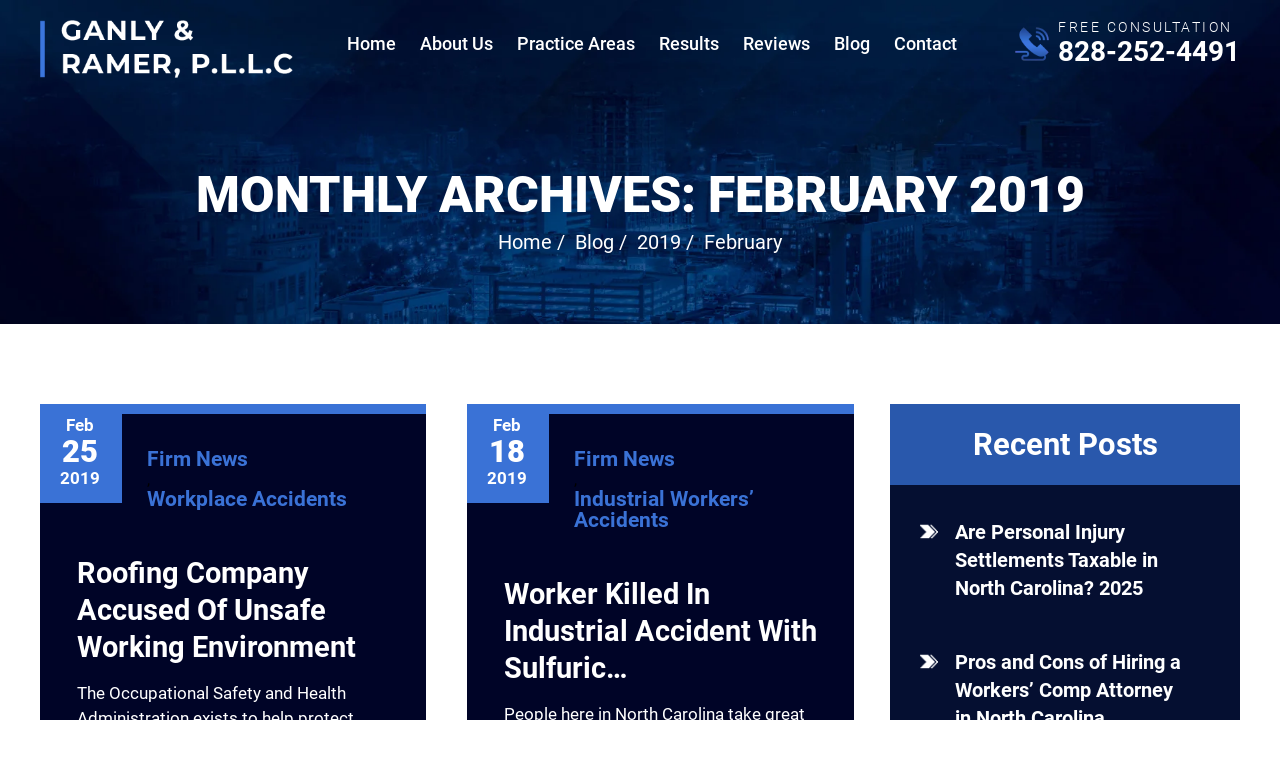

--- FILE ---
content_type: text/html; charset=UTF-8
request_url: https://www.ganlyramer.com/blog/2019/02/
body_size: 15651
content:
<!doctype html><html lang="en-US"><head><link rel="preload" href="https://www.ganlyramer.com/wp-includes/js/jquery/jquery.min.js" as="script" /><meta charset="UTF-8" /><link rel="preconnect" href="https://cdn.userway.org/" /><link rel="preconnect" href="https://www.googletagmanager.com" /><link data-optimized="2" rel="stylesheet" href="https://www.ganlyramer.com/wp-content/litespeed/css/38bfcc8a279eb946b5e7653a7a784cae.css?ver=49f78" /><meta name="viewport" content="width=device-width, initial-scale=1.0, maximum-scale=1.0, user-scalable=no"><link rel="profile" href="https://gmpg.org/xfn/11" /><meta name='robots' content='noindex, follow' /><style>img:is([sizes="auto" i], [sizes^="auto," i]) { contain-intrinsic-size: 3000px 1500px }</style><title>February 2019 - Ganly &amp; Ramer, P.L.L.C</title><meta property="og:locale" content="en_US" /><meta property="og:type" content="website" /><meta property="og:title" content="February 2019 - Ganly &amp; Ramer, P.L.L.C" /><meta property="og:url" content="https://www.ganlyramer.com/blog/2019/02/" /><meta property="og:site_name" content="Ganly &amp; Ramer, P.L.L.C" /><meta name="twitter:card" content="summary_large_image" /> <script type="application/ld+json" class="yoast-schema-graph">{"@context":"https://schema.org","@graph":[{"@type":"CollectionPage","@id":"https://www.ganlyramer.com/blog/2019/02/","url":"https://www.ganlyramer.com/blog/2019/02/","name":"February 2019 - Ganly &amp; Ramer, P.L.L.C","isPartOf":{"@id":"https://www.ganlyramer.com/#website"},"breadcrumb":{"@id":"https://www.ganlyramer.com/blog/2019/02/#breadcrumb"},"inLanguage":"en-US"},{"@type":"BreadcrumbList","@id":"https://www.ganlyramer.com/blog/2019/02/#breadcrumb","itemListElement":[{"@type":"ListItem","position":1,"name":"Home","item":"https://www.ganlyramer.com/"},{"@type":"ListItem","position":2,"name":"Archives for February 2019"}]},{"@type":"WebSite","@id":"https://www.ganlyramer.com/#website","url":"https://www.ganlyramer.com/","name":"Ganly & Ramer, P.L.L.C","description":"","publisher":{"@id":"https://www.ganlyramer.com/#organization"},"potentialAction":[{"@type":"SearchAction","target":{"@type":"EntryPoint","urlTemplate":"https://www.ganlyramer.com/?s={search_term_string}"},"query-input":{"@type":"PropertyValueSpecification","valueRequired":true,"valueName":"search_term_string"}}],"inLanguage":"en-US"},{"@type":"Organization","@id":"https://www.ganlyramer.com/#organization","name":"Ganly & Ramer, P.L.L.C","url":"https://www.ganlyramer.com/","logo":{"@type":"ImageObject","inLanguage":"en-US","@id":"https://www.ganlyramer.com/#/schema/logo/image/","url":"https://www.ganlyramer.com/wp-content/uploads/2024/06/logo.jpg","contentUrl":"https://www.ganlyramer.com/wp-content/uploads/2024/06/logo.jpg","width":379,"height":87,"caption":"Ganly & Ramer, P.L.L.C"},"image":{"@id":"https://www.ganlyramer.com/#/schema/logo/image/"},"sameAs":["https://www.facebook.com/Ganly-Ramer-PLLC-666920153445737","https://www.linkedin.com/company/ganly-&-ramer-p.l.l.c.","https://profiles.superlawyers.com/north-carolina/asheville/lawfirm/ganly-and-ramer-pllc/22f4c1f5-c12f-4775-8392-06c995073f4a.html","https://lawyers.findlaw.com/profile/lawfirm/ganly--ramer-pllc/nc/asheville/MTc5NjkwMl8x/PP","https://www.bloomberg.com/profile/company/0232429Z:US","https://www.yelp.com/biz/ganly-and-ramer-asheville","https://www.bbb.org/us/nc/asheville/profile/workers-compensation-lawyers/ganly-ramer-pllc-0473-92022753"]}]}</script> <link rel="alternate" type="application/rss+xml" title="Ganly &amp; Ramer, P.L.L.C &raquo; Feed" href="https://www.ganlyramer.com/feed/" /><link rel="alternate" type="application/rss+xml" title="Ganly &amp; Ramer, P.L.L.C &raquo; Comments Feed" href="https://www.ganlyramer.com/comments/feed/" /><style id='classic-theme-styles-inline-css'>/*! This file is auto-generated */
.wp-block-button__link{color:#fff;background-color:#32373c;border-radius:9999px;box-shadow:none;text-decoration:none;padding:calc(.667em + 2px) calc(1.333em + 2px);font-size:1.125em}.wp-block-file__button{background:#32373c;color:#fff;text-decoration:none}</style><style id='global-styles-inline-css'>:root{--wp--preset--aspect-ratio--square: 1;--wp--preset--aspect-ratio--4-3: 4/3;--wp--preset--aspect-ratio--3-4: 3/4;--wp--preset--aspect-ratio--3-2: 3/2;--wp--preset--aspect-ratio--2-3: 2/3;--wp--preset--aspect-ratio--16-9: 16/9;--wp--preset--aspect-ratio--9-16: 9/16;--wp--preset--color--black: #000000;--wp--preset--color--cyan-bluish-gray: #abb8c3;--wp--preset--color--white: #FFF;--wp--preset--color--pale-pink: #f78da7;--wp--preset--color--vivid-red: #cf2e2e;--wp--preset--color--luminous-vivid-orange: #ff6900;--wp--preset--color--luminous-vivid-amber: #fcb900;--wp--preset--color--light-green-cyan: #7bdcb5;--wp--preset--color--vivid-green-cyan: #00d084;--wp--preset--color--pale-cyan-blue: #8ed1fc;--wp--preset--color--vivid-cyan-blue: #0693e3;--wp--preset--color--vivid-purple: #9b51e0;--wp--preset--color--primary: #0073a8;--wp--preset--color--secondary: #005075;--wp--preset--color--dark-gray: #111;--wp--preset--color--light-gray: #767676;--wp--preset--gradient--vivid-cyan-blue-to-vivid-purple: linear-gradient(135deg,rgba(6,147,227,1) 0%,rgb(155,81,224) 100%);--wp--preset--gradient--light-green-cyan-to-vivid-green-cyan: linear-gradient(135deg,rgb(122,220,180) 0%,rgb(0,208,130) 100%);--wp--preset--gradient--luminous-vivid-amber-to-luminous-vivid-orange: linear-gradient(135deg,rgba(252,185,0,1) 0%,rgba(255,105,0,1) 100%);--wp--preset--gradient--luminous-vivid-orange-to-vivid-red: linear-gradient(135deg,rgba(255,105,0,1) 0%,rgb(207,46,46) 100%);--wp--preset--gradient--very-light-gray-to-cyan-bluish-gray: linear-gradient(135deg,rgb(238,238,238) 0%,rgb(169,184,195) 100%);--wp--preset--gradient--cool-to-warm-spectrum: linear-gradient(135deg,rgb(74,234,220) 0%,rgb(151,120,209) 20%,rgb(207,42,186) 40%,rgb(238,44,130) 60%,rgb(251,105,98) 80%,rgb(254,248,76) 100%);--wp--preset--gradient--blush-light-purple: linear-gradient(135deg,rgb(255,206,236) 0%,rgb(152,150,240) 100%);--wp--preset--gradient--blush-bordeaux: linear-gradient(135deg,rgb(254,205,165) 0%,rgb(254,45,45) 50%,rgb(107,0,62) 100%);--wp--preset--gradient--luminous-dusk: linear-gradient(135deg,rgb(255,203,112) 0%,rgb(199,81,192) 50%,rgb(65,88,208) 100%);--wp--preset--gradient--pale-ocean: linear-gradient(135deg,rgb(255,245,203) 0%,rgb(182,227,212) 50%,rgb(51,167,181) 100%);--wp--preset--gradient--electric-grass: linear-gradient(135deg,rgb(202,248,128) 0%,rgb(113,206,126) 100%);--wp--preset--gradient--midnight: linear-gradient(135deg,rgb(2,3,129) 0%,rgb(40,116,252) 100%);--wp--preset--font-size--small: 19.5px;--wp--preset--font-size--medium: 20px;--wp--preset--font-size--large: 36.5px;--wp--preset--font-size--x-large: 42px;--wp--preset--font-size--normal: 22px;--wp--preset--font-size--huge: 49.5px;--wp--preset--spacing--20: 0.44rem;--wp--preset--spacing--30: 0.67rem;--wp--preset--spacing--40: 1rem;--wp--preset--spacing--50: 1.5rem;--wp--preset--spacing--60: 2.25rem;--wp--preset--spacing--70: 3.38rem;--wp--preset--spacing--80: 5.06rem;--wp--preset--shadow--natural: 6px 6px 9px rgba(0, 0, 0, 0.2);--wp--preset--shadow--deep: 12px 12px 50px rgba(0, 0, 0, 0.4);--wp--preset--shadow--sharp: 6px 6px 0px rgba(0, 0, 0, 0.2);--wp--preset--shadow--outlined: 6px 6px 0px -3px rgba(255, 255, 255, 1), 6px 6px rgba(0, 0, 0, 1);--wp--preset--shadow--crisp: 6px 6px 0px rgba(0, 0, 0, 1);}:where(.is-layout-flex){gap: 0.5em;}:where(.is-layout-grid){gap: 0.5em;}body .is-layout-flex{display: flex;}.is-layout-flex{flex-wrap: wrap;align-items: center;}.is-layout-flex > :is(*, div){margin: 0;}body .is-layout-grid{display: grid;}.is-layout-grid > :is(*, div){margin: 0;}:where(.wp-block-columns.is-layout-flex){gap: 2em;}:where(.wp-block-columns.is-layout-grid){gap: 2em;}:where(.wp-block-post-template.is-layout-flex){gap: 1.25em;}:where(.wp-block-post-template.is-layout-grid){gap: 1.25em;}.has-black-color{color: var(--wp--preset--color--black) !important;}.has-cyan-bluish-gray-color{color: var(--wp--preset--color--cyan-bluish-gray) !important;}.has-white-color{color: var(--wp--preset--color--white) !important;}.has-pale-pink-color{color: var(--wp--preset--color--pale-pink) !important;}.has-vivid-red-color{color: var(--wp--preset--color--vivid-red) !important;}.has-luminous-vivid-orange-color{color: var(--wp--preset--color--luminous-vivid-orange) !important;}.has-luminous-vivid-amber-color{color: var(--wp--preset--color--luminous-vivid-amber) !important;}.has-light-green-cyan-color{color: var(--wp--preset--color--light-green-cyan) !important;}.has-vivid-green-cyan-color{color: var(--wp--preset--color--vivid-green-cyan) !important;}.has-pale-cyan-blue-color{color: var(--wp--preset--color--pale-cyan-blue) !important;}.has-vivid-cyan-blue-color{color: var(--wp--preset--color--vivid-cyan-blue) !important;}.has-vivid-purple-color{color: var(--wp--preset--color--vivid-purple) !important;}.has-black-background-color{background-color: var(--wp--preset--color--black) !important;}.has-cyan-bluish-gray-background-color{background-color: var(--wp--preset--color--cyan-bluish-gray) !important;}.has-white-background-color{background-color: var(--wp--preset--color--white) !important;}.has-pale-pink-background-color{background-color: var(--wp--preset--color--pale-pink) !important;}.has-vivid-red-background-color{background-color: var(--wp--preset--color--vivid-red) !important;}.has-luminous-vivid-orange-background-color{background-color: var(--wp--preset--color--luminous-vivid-orange) !important;}.has-luminous-vivid-amber-background-color{background-color: var(--wp--preset--color--luminous-vivid-amber) !important;}.has-light-green-cyan-background-color{background-color: var(--wp--preset--color--light-green-cyan) !important;}.has-vivid-green-cyan-background-color{background-color: var(--wp--preset--color--vivid-green-cyan) !important;}.has-pale-cyan-blue-background-color{background-color: var(--wp--preset--color--pale-cyan-blue) !important;}.has-vivid-cyan-blue-background-color{background-color: var(--wp--preset--color--vivid-cyan-blue) !important;}.has-vivid-purple-background-color{background-color: var(--wp--preset--color--vivid-purple) !important;}.has-black-border-color{border-color: var(--wp--preset--color--black) !important;}.has-cyan-bluish-gray-border-color{border-color: var(--wp--preset--color--cyan-bluish-gray) !important;}.has-white-border-color{border-color: var(--wp--preset--color--white) !important;}.has-pale-pink-border-color{border-color: var(--wp--preset--color--pale-pink) !important;}.has-vivid-red-border-color{border-color: var(--wp--preset--color--vivid-red) !important;}.has-luminous-vivid-orange-border-color{border-color: var(--wp--preset--color--luminous-vivid-orange) !important;}.has-luminous-vivid-amber-border-color{border-color: var(--wp--preset--color--luminous-vivid-amber) !important;}.has-light-green-cyan-border-color{border-color: var(--wp--preset--color--light-green-cyan) !important;}.has-vivid-green-cyan-border-color{border-color: var(--wp--preset--color--vivid-green-cyan) !important;}.has-pale-cyan-blue-border-color{border-color: var(--wp--preset--color--pale-cyan-blue) !important;}.has-vivid-cyan-blue-border-color{border-color: var(--wp--preset--color--vivid-cyan-blue) !important;}.has-vivid-purple-border-color{border-color: var(--wp--preset--color--vivid-purple) !important;}.has-vivid-cyan-blue-to-vivid-purple-gradient-background{background: var(--wp--preset--gradient--vivid-cyan-blue-to-vivid-purple) !important;}.has-light-green-cyan-to-vivid-green-cyan-gradient-background{background: var(--wp--preset--gradient--light-green-cyan-to-vivid-green-cyan) !important;}.has-luminous-vivid-amber-to-luminous-vivid-orange-gradient-background{background: var(--wp--preset--gradient--luminous-vivid-amber-to-luminous-vivid-orange) !important;}.has-luminous-vivid-orange-to-vivid-red-gradient-background{background: var(--wp--preset--gradient--luminous-vivid-orange-to-vivid-red) !important;}.has-very-light-gray-to-cyan-bluish-gray-gradient-background{background: var(--wp--preset--gradient--very-light-gray-to-cyan-bluish-gray) !important;}.has-cool-to-warm-spectrum-gradient-background{background: var(--wp--preset--gradient--cool-to-warm-spectrum) !important;}.has-blush-light-purple-gradient-background{background: var(--wp--preset--gradient--blush-light-purple) !important;}.has-blush-bordeaux-gradient-background{background: var(--wp--preset--gradient--blush-bordeaux) !important;}.has-luminous-dusk-gradient-background{background: var(--wp--preset--gradient--luminous-dusk) !important;}.has-pale-ocean-gradient-background{background: var(--wp--preset--gradient--pale-ocean) !important;}.has-electric-grass-gradient-background{background: var(--wp--preset--gradient--electric-grass) !important;}.has-midnight-gradient-background{background: var(--wp--preset--gradient--midnight) !important;}.has-small-font-size{font-size: var(--wp--preset--font-size--small) !important;}.has-medium-font-size{font-size: var(--wp--preset--font-size--medium) !important;}.has-large-font-size{font-size: var(--wp--preset--font-size--large) !important;}.has-x-large-font-size{font-size: var(--wp--preset--font-size--x-large) !important;}
:where(.wp-block-post-template.is-layout-flex){gap: 1.25em;}:where(.wp-block-post-template.is-layout-grid){gap: 1.25em;}
:where(.wp-block-columns.is-layout-flex){gap: 2em;}:where(.wp-block-columns.is-layout-grid){gap: 2em;}
:root :where(.wp-block-pullquote){font-size: 1.5em;line-height: 1.6;}</style><style id='ez-toc-inline-css'>div#ez-toc-container .ez-toc-title {font-size: 120%;}div#ez-toc-container .ez-toc-title {font-weight: 500;}div#ez-toc-container ul li , div#ez-toc-container ul li a {font-size: 95%;}div#ez-toc-container ul li , div#ez-toc-container ul li a {font-weight: 500;}div#ez-toc-container nav ul ul li {font-size: 90%;}.ez-toc-box-title {font-weight: bold; margin-bottom: 10px; text-align: center; text-transform: uppercase; letter-spacing: 1px; color: #666; padding-bottom: 5px;position:absolute;top:-4%;left:5%;background-color: inherit;transition: top 0.3s ease;}.ez-toc-box-title.toc-closed {top:-25%;}ul.ez-toc-list a.ez-toc-link { padding: 0 0 0 25px; }</style> <script src="https://www.ganlyramer.com/wp-includes/js/jquery/jquery.min.js" id="jquery-core-js"></script> <link rel="https://api.w.org/" href="https://www.ganlyramer.com/wp-json/" /><link rel="EditURI" type="application/rsd+xml" title="RSD" href="https://www.ganlyramer.com/xmlrpc.php?rsd" /><meta name="generator" content="WordPress 6.8.3" />
 <script src="https://www.googletagmanager.com/gtag/js?id=G-GBYR946VQT" defer data-deferred="1"></script> <script src="[data-uri]" defer></script>  <script type="application/ld+json" class="saswp-schema-markup-output">[{"@context":"https:\/\/schema.org\/","@graph":[{"@context":"https:\/\/schema.org\/","@type":"SiteNavigationElement","@id":"https:\/\/www.ganlyramer.com\/#home","name":"Home","url":"https:\/\/www.ganlyramer.com\/"},{"@context":"https:\/\/schema.org\/","@type":"SiteNavigationElement","@id":"https:\/\/www.ganlyramer.com\/#about-us","name":"About Us","url":"https:\/\/www.ganlyramer.com\/about\/"},{"@context":"https:\/\/schema.org\/","@type":"SiteNavigationElement","@id":"https:\/\/www.ganlyramer.com\/#thomas-f-ramer","name":"Thomas F. Ramer","url":"https:\/\/www.ganlyramer.com\/attorney\/thomas-f-ramer\/"},{"@context":"https:\/\/schema.org\/","@type":"SiteNavigationElement","@id":"https:\/\/www.ganlyramer.com\/#david-m-ganly","name":"David M. Ganly","url":"https:\/\/www.ganlyramer.com\/attorney\/ganly-1937-2013-david-m\/"},{"@context":"https:\/\/schema.org\/","@type":"SiteNavigationElement","@id":"https:\/\/www.ganlyramer.com\/#areas-served","name":"Areas Served","url":"https:\/\/www.ganlyramer.com\/locations\/"},{"@context":"https:\/\/schema.org\/","@type":"SiteNavigationElement","@id":"https:\/\/www.ganlyramer.com\/#practice-areas","name":"Practice Areas","url":"https:\/\/www.ganlyramer.com\/practice-areas\/"},{"@context":"https:\/\/schema.org\/","@type":"SiteNavigationElement","@id":"https:\/\/www.ganlyramer.com\/#motor-vehicle-accidents","name":"Motor Vehicle Accidents","url":"https:\/\/www.ganlyramer.com\/asheville-motor-vehicle-accident-lawyer\/"},{"@context":"https:\/\/schema.org\/","@type":"SiteNavigationElement","@id":"https:\/\/www.ganlyramer.com\/#bicycle-accidents","name":"Bicycle Accidents","url":"https:\/\/www.ganlyramer.com\/asheville-bicycle-accident-lawyer\/"},{"@context":"https:\/\/schema.org\/","@type":"SiteNavigationElement","@id":"https:\/\/www.ganlyramer.com\/#car-accidents","name":"Car Accidents","url":"https:\/\/www.ganlyramer.com\/asheville-car-accident-lawyer\/"},{"@context":"https:\/\/schema.org\/","@type":"SiteNavigationElement","@id":"https:\/\/www.ganlyramer.com\/#motorcycle-accidents","name":"Motorcycle Accidents","url":"https:\/\/www.ganlyramer.com\/asheville-motorcycle-accident-lawyer\/"},{"@context":"https:\/\/schema.org\/","@type":"SiteNavigationElement","@id":"https:\/\/www.ganlyramer.com\/#uninsured-motorists","name":"Uninsured Motorists","url":"https:\/\/www.ganlyramer.com\/asheville-uninsured-and-underinsured-motorist-lawyer\/"},{"@context":"https:\/\/schema.org\/","@type":"SiteNavigationElement","@id":"https:\/\/www.ganlyramer.com\/#truck-accidents","name":"Truck Accidents","url":"https:\/\/www.ganlyramer.com\/asheville-truck-accident-lawyer\/"},{"@context":"https:\/\/schema.org\/","@type":"SiteNavigationElement","@id":"https:\/\/www.ganlyramer.com\/#personal-injury","name":"Personal Injury","url":"https:\/\/www.ganlyramer.com\/asheville-personal-injury-lawyer\/"},{"@context":"https:\/\/schema.org\/","@type":"SiteNavigationElement","@id":"https:\/\/www.ganlyramer.com\/#wrongful-death","name":"Wrongful Death","url":"https:\/\/www.ganlyramer.com\/asheville-wrongful-death-lawyer\/"},{"@context":"https:\/\/schema.org\/","@type":"SiteNavigationElement","@id":"https:\/\/www.ganlyramer.com\/#slip-and-fall","name":"Slip And Fall","url":"https:\/\/www.ganlyramer.com\/asheville-slip-and-fall-lawyer\/"},{"@context":"https:\/\/schema.org\/","@type":"SiteNavigationElement","@id":"https:\/\/www.ganlyramer.com\/#workers-compensation","name":"Workers\u2019 Compensation","url":"https:\/\/www.ganlyramer.com\/asheville-workers-compensation-lawyer\/"},{"@context":"https:\/\/schema.org\/","@type":"SiteNavigationElement","@id":"https:\/\/www.ganlyramer.com\/#appeals","name":"Appeals","url":"https:\/\/www.ganlyramer.com\/asheville-workers-compensation-appeals-lawyer\/"},{"@context":"https:\/\/schema.org\/","@type":"SiteNavigationElement","@id":"https:\/\/www.ganlyramer.com\/#back-injury","name":"Back Injury","url":"https:\/\/www.ganlyramer.com\/asheville-back-injury-lawyer\/"},{"@context":"https:\/\/schema.org\/","@type":"SiteNavigationElement","@id":"https:\/\/www.ganlyramer.com\/#construction-injury","name":"Construction Injury","url":"https:\/\/www.ganlyramer.com\/asheville-construction-accident-lawyer\/"},{"@context":"https:\/\/schema.org\/","@type":"SiteNavigationElement","@id":"https:\/\/www.ganlyramer.com\/#death-claims","name":"Death Claims","url":"https:\/\/www.ganlyramer.com\/asheville-workplace-death-lawyer\/"},{"@context":"https:\/\/schema.org\/","@type":"SiteNavigationElement","@id":"https:\/\/www.ganlyramer.com\/#electrocution-injury","name":"Electrocution Injury","url":"https:\/\/www.ganlyramer.com\/asheville-electrocution-injury-lawyer\/"},{"@context":"https:\/\/schema.org\/","@type":"SiteNavigationElement","@id":"https:\/\/www.ganlyramer.com\/#medical-benefits","name":"Medical Benefits","url":"https:\/\/www.ganlyramer.com\/asheville-medical-benefits-lawyer\/"},{"@context":"https:\/\/schema.org\/","@type":"SiteNavigationElement","@id":"https:\/\/www.ganlyramer.com\/#nursing-home","name":"Nursing Home","url":"https:\/\/www.ganlyramer.com\/asheville-healthcare-workers-comp-lawyer\/"},{"@context":"https:\/\/schema.org\/","@type":"SiteNavigationElement","@id":"https:\/\/www.ganlyramer.com\/#repetitive-stress-injury","name":"Repetitive Stress Injury","url":"https:\/\/www.ganlyramer.com\/asheville-repetitive-stress-injury-lawyer\/"},{"@context":"https:\/\/schema.org\/","@type":"SiteNavigationElement","@id":"https:\/\/www.ganlyramer.com\/#retaliatory-discharge","name":"Retaliatory Discharge","url":"https:\/\/www.ganlyramer.com\/asheville-retaliatory-discharge-lawyer\/"},{"@context":"https:\/\/schema.org\/","@type":"SiteNavigationElement","@id":"https:\/\/www.ganlyramer.com\/#rsd-crps","name":"RSD\/CRPS","url":"https:\/\/www.ganlyramer.com\/asheville-crps-and-rsd-injury-lawyer\/"},{"@context":"https:\/\/schema.org\/","@type":"SiteNavigationElement","@id":"https:\/\/www.ganlyramer.com\/#traumatic-brain-injury","name":"Traumatic Brain Injury","url":"https:\/\/www.ganlyramer.com\/asheville-traumatic-brain-injury-lawyer\/"},{"@context":"https:\/\/schema.org\/","@type":"SiteNavigationElement","@id":"https:\/\/www.ganlyramer.com\/#workplace-injury","name":"Workplace Injury","url":"https:\/\/www.ganlyramer.com\/asheville-workplace-injury-lawyer\/"},{"@context":"https:\/\/schema.org\/","@type":"SiteNavigationElement","@id":"https:\/\/www.ganlyramer.com\/#work-truck-injury","name":"Work Truck Injury","url":"https:\/\/www.ganlyramer.com\/asheville-work-truck-injury-lawyer\/"},{"@context":"https:\/\/schema.org\/","@type":"SiteNavigationElement","@id":"https:\/\/www.ganlyramer.com\/#workplace-violence","name":"Workplace Violence","url":"https:\/\/www.ganlyramer.com\/asheville-workplace-violence-lawyer\/"},{"@context":"https:\/\/schema.org\/","@type":"SiteNavigationElement","@id":"https:\/\/www.ganlyramer.com\/#results","name":"Results","url":"https:\/\/www.ganlyramer.com\/cases-settlements\/"},{"@context":"https:\/\/schema.org\/","@type":"SiteNavigationElement","@id":"https:\/\/www.ganlyramer.com\/#reviews","name":"Reviews","url":"https:\/\/www.ganlyramer.com\/testimonials\/"},{"@context":"https:\/\/schema.org\/","@type":"SiteNavigationElement","@id":"https:\/\/www.ganlyramer.com\/#blog","name":"Blog","url":"https:\/\/www.ganlyramer.com\/blog\/"},{"@context":"https:\/\/schema.org\/","@type":"SiteNavigationElement","@id":"https:\/\/www.ganlyramer.com\/#contact","name":"Contact","url":"https:\/\/www.ganlyramer.com\/contact\/"}]}]</script> <link rel="icon" href="https://www.ganlyramer.com/wp-content/uploads/2024/05/ganlyramer-favicon-32x32-1.webp" sizes="32x32" /><link rel="icon" href="https://www.ganlyramer.com/wp-content/uploads/2024/05/ganlyramer-favicon-32x32-1.webp" sizes="192x192" /><link rel="apple-touch-icon" href="https://www.ganlyramer.com/wp-content/uploads/2024/05/ganlyramer-favicon-32x32-1.webp" /><meta name="msapplication-TileImage" content="https://www.ganlyramer.com/wp-content/uploads/2024/05/ganlyramer-favicon-32x32-1.webp" /><style id="wp-custom-css">.hm-form-sec .gform_wrapper .gform_footer.top_label{
	float: right;
}
p.gform_required_legend {
    display: none;
}
@media screen and (max-width: 991px) {
.hm-testimonials .testi-blck .owl-nav {
 justify-content: center;
gap: 15px;
margin: 15px 0 15px;
 }
}
@media screen and (max-width: 767px) {
.hm-form-sec .gform_wrapper .gform_footer.top_label {
        margin: -56px 0 0 !important;
    }
}
@media screen and (max-width: 580px) {
.hm-form-sec .gform_wrapper .gform_footer.top_label {
text-align: left;
margin: -20px 0 0 !important;
float: none;
 }
}


.page_default .genpg-rite .location_blk {
    padding: 30px;
    margin-bottom: 30px;
    background-color: #01183b;
    text-align: center;
}
.page_default .genpg-rite .location_blk h2 {
    color: #fff;
    text-transform: uppercase;
}
.page_default .genpg-rite .location_blk ul {
    display: flex;
    flex-wrap: wrap;
    justify-content: center;
    gap: 15px;
    margin-bottom: 10px;
}
.page_default .genpg-rite .location_blk ul li {
    margin-bottom: 0;
}
.page_default .genpg-rite .location_blk ul li {
    width: 32%;
    padding: 0;
    margin-bottom: 0;
}
.page_default .genpg-rite .location_blk ul li:before{
	display:none;
}
.page_default .genpg-rite .location_blk ul li a {
    display: block;
    padding: 8px 10px;
        background: linear-gradient(360deg, rgba(35, 79, 157, 1) 0%, rgba(49, 102, 195, 1) 20%, rgba(54, 110, 208, 1) 35%, rgba(60, 120, 225, 1) 56%, rgba(49, 102, 195, 1) 76%, rgba(35, 79, 157, 1) 100%);
    color: #fff;
    font-size: 18px;
	transition:0.5s;
}
.page_default .genpg-rite .location_blk ul li a:hover{
	color:#fff;
	    background-image: -webkit-linear-gradient(rgb(60, 120, 225) 1%, rgb(17, 49, 107) 100%);
}

@media screen and (max-width: 1440px) {
	.page_default .genpg-rite .location_blk {padding: 20px;margin-bottom: 20px;}
	.page_default .genpg-rite .location_blk ul li a {padding: 6px 10px;font-size: 16px;}
	.page_default .genpg-rite .location_blk ul {gap: 12px;}
}

@media screen and (max-width: 1240px) {
	    .page_default .genpg-rite .location_blk ul li a {
        padding: 5px 8px;
        font-size: 15px;
    }
	    .page_default .genpg-rite .location_blk ul {
        gap: 10px;
    }
	    .page_default .genpg-rite .location_blk {
        padding: 16px;
	}
}

@media screen and (max-width:991px) {
	.page_default .genpg-rite .location_blk ul li {width: 48%;}
}

@media screen and (max-width:767px) {
	.page_default .genpg-rite .location_blk ul li {width:100%;}
	.page_default .genpg-rite .location_blk ul li a {
        padding: 4px 6px;
        font-size: 14px;
    }
}</style></head><body class="archive date wp-embed-responsive wp-theme-twentynineteen wp-child-theme-ganlyramer hfeed image-filters-enabled"><div class="wrapper fw"><div class="head-sec fw"><div class="logo-menu fw"><div class="container"><div class="logo"><a href="https://www.ganlyramer.com/" rel="home"><img src="https://www.ganlyramer.com/wp-content/themes/ganlyramer/images/logo.png" alt="Ganly &amp; Ramer, P.L.L.C" /></a></div><div class="logo-rit"><div class="topmenu"><div class="menu-main-menu-container"><ul id="menu-main-menu" class="primary-menu"><li id="menu-item-22" class="menu-item menu-item-type-post_type menu-item-object-page menu-item-home menu-item-22"><a href="https://www.ganlyramer.com/" title="Asheville NC Personal Injury Attorney">Home</a></li><li id="menu-item-24" class="menu-item menu-item-type-post_type menu-item-object-page menu-item-has-children menu-item-24"><a href="https://www.ganlyramer.com/about/">About Us</a><ul class="sub-menu"><li id="menu-item-868" class="menu-item menu-item-type-post_type menu-item-object-page menu-item-868"><a href="https://www.ganlyramer.com/attorney/thomas-f-ramer/">Thomas F. Ramer</a></li><li id="menu-item-867" class="menu-item menu-item-type-post_type menu-item-object-page menu-item-867"><a href="https://www.ganlyramer.com/attorney/ganly-1937-2013-david-m/">David M. Ganly</a></li><li id="menu-item-1212" class="menu-item menu-item-type-post_type menu-item-object-page menu-item-1212"><a href="https://www.ganlyramer.com/locations/">Areas Served</a></li></ul></li><li id="menu-item-26" class="menu-item menu-item-type-post_type menu-item-object-page menu-item-has-children menu-item-26"><a href="https://www.ganlyramer.com/practice-areas/">Practice Areas</a><ul class="sub-menu"><li id="menu-item-617" class="menu-item menu-item-type-post_type menu-item-object-page menu-item-has-children menu-item-617"><a href="https://www.ganlyramer.com/asheville-motor-vehicle-accident-lawyer/" title="Motor Vehicle Accident Lawyer Asheville">Motor Vehicle Accidents</a><ul class="sub-menu"><li id="menu-item-985" class="menu-item menu-item-type-post_type menu-item-object-page menu-item-985"><a href="https://www.ganlyramer.com/asheville-bicycle-accident-lawyer/" title="Asheville Bicycle Accident Lawyer">Bicycle Accidents</a></li><li id="menu-item-986" class="menu-item menu-item-type-post_type menu-item-object-page menu-item-986"><a href="https://www.ganlyramer.com/asheville-car-accident-lawyer/" title="Asheville Car Accident Lawyer">Car Accidents</a></li><li id="menu-item-983" class="menu-item menu-item-type-post_type menu-item-object-page menu-item-983"><a href="https://www.ganlyramer.com/asheville-motorcycle-accident-lawyer/" title="Asheville Motorcycle Accident Lawyer">Motorcycle Accidents</a></li><li id="menu-item-987" class="menu-item menu-item-type-post_type menu-item-object-page menu-item-987"><a href="https://www.ganlyramer.com/asheville-uninsured-and-underinsured-motorist-lawyer/" title="Asheville Uninsured and Underinsured Motorist Lawyer">Uninsured Motorists</a></li><li id="menu-item-988" class="menu-item menu-item-type-post_type menu-item-object-page menu-item-988"><a href="https://www.ganlyramer.com/asheville-truck-accident-lawyer/" title="Asheville Truck Accident Lawyer">Truck Accidents</a></li></ul></li><li id="menu-item-613" class="menu-item menu-item-type-post_type menu-item-object-page menu-item-has-children menu-item-613"><a href="https://www.ganlyramer.com/asheville-personal-injury-lawyer/" title="Asheville Personal Injury Attorney">Personal Injury</a><ul class="sub-menu"><li id="menu-item-984" class="menu-item menu-item-type-post_type menu-item-object-page menu-item-984"><a href="https://www.ganlyramer.com/asheville-wrongful-death-lawyer/" title="Asheville Wrongful Death Lawyer">Wrongful Death</a></li><li id="menu-item-1038" class="menu-item menu-item-type-post_type menu-item-object-page menu-item-1038"><a href="https://www.ganlyramer.com/asheville-slip-and-fall-lawyer/" title="Asheville Slip And Fall Lawyer">Slip And Fall</a></li></ul></li><li id="menu-item-612" class="menu-item menu-item-type-post_type menu-item-object-page menu-item-has-children menu-item-612"><a href="https://www.ganlyramer.com/asheville-workers-compensation-lawyer/" title="Asheville Workers’ Compensation Lawyer">Workers’ Compensation</a><ul class="sub-menu"><li id="menu-item-1039" class="menu-item menu-item-type-post_type menu-item-object-page menu-item-1039"><a href="https://www.ganlyramer.com/asheville-workers-compensation-appeals-lawyer/" title="Asheville Workers’ Compensation Appeals Lawyer">Appeals</a></li><li id="menu-item-1052" class="menu-item menu-item-type-post_type menu-item-object-page menu-item-1052"><a href="https://www.ganlyramer.com/asheville-back-injury-lawyer/" title="Asheville Back Injury Lawyer">Back Injury</a></li><li id="menu-item-1051" class="menu-item menu-item-type-post_type menu-item-object-page menu-item-1051"><a href="https://www.ganlyramer.com/asheville-construction-accident-lawyer/" title="Asheville Construction Injury Lawyer">Construction Injury</a></li><li id="menu-item-1040" class="menu-item menu-item-type-post_type menu-item-object-page menu-item-1040"><a href="https://www.ganlyramer.com/asheville-workplace-death-lawyer/" title="Asheville Death Claims Lawyer">Death Claims</a></li><li id="menu-item-1050" class="menu-item menu-item-type-post_type menu-item-object-page menu-item-1050"><a href="https://www.ganlyramer.com/asheville-electrocution-injury-lawyer/" title="Asheville Electrocution Injury Lawyer">Electrocution Injury</a></li><li id="menu-item-1049" class="menu-item menu-item-type-post_type menu-item-object-page menu-item-1049"><a href="https://www.ganlyramer.com/asheville-medical-benefits-lawyer/" title="Asheville Medical Benefits Lawyer">Medical Benefits</a></li><li id="menu-item-1048" class="menu-item menu-item-type-post_type menu-item-object-page menu-item-1048"><a href="https://www.ganlyramer.com/asheville-healthcare-workers-comp-lawyer/" title="Asheville Healthcare Workers Compensation Lawyer">Nursing Home</a></li><li id="menu-item-1047" class="menu-item menu-item-type-post_type menu-item-object-page menu-item-1047"><a href="https://www.ganlyramer.com/asheville-repetitive-stress-injury-lawyer/" title="AshevilleRepetitive Stress Injury Lawyer/">Repetitive Stress Injury</a></li><li id="menu-item-1046" class="menu-item menu-item-type-post_type menu-item-object-page menu-item-1046"><a href="https://www.ganlyramer.com/asheville-retaliatory-discharge-lawyer/" title="Asheville Retaliatory Discharge Lawyer">Retaliatory Discharge</a></li><li id="menu-item-1045" class="menu-item menu-item-type-post_type menu-item-object-page menu-item-1045"><a href="https://www.ganlyramer.com/asheville-crps-and-rsd-injury-lawyer/" title="Asheville RSD/CRPS Lawyer">RSD/CRPS</a></li><li id="menu-item-1044" class="menu-item menu-item-type-post_type menu-item-object-page menu-item-1044"><a href="https://www.ganlyramer.com/asheville-traumatic-brain-injury-lawyer/" title="Asheville Traumatic Brain Injury Lawyer">Traumatic Brain Injury</a></li><li id="menu-item-1041" class="menu-item menu-item-type-post_type menu-item-object-page menu-item-1041"><a href="https://www.ganlyramer.com/asheville-workplace-injury-lawyer/" title="Asheville Workplace Injury Lawyer">Workplace Injury</a></li><li id="menu-item-1043" class="menu-item menu-item-type-post_type menu-item-object-page menu-item-1043"><a href="https://www.ganlyramer.com/asheville-work-truck-injury-lawyer/" title="Asheville Work Truck Injury Lawyer">Work Truck Injury</a></li><li id="menu-item-1042" class="menu-item menu-item-type-post_type menu-item-object-page menu-item-1042"><a href="https://www.ganlyramer.com/asheville-workplace-violence-lawyer/" title="Asheville Workplace Violence Lawyer">Workplace Violence</a></li></ul></li></ul></li><li id="menu-item-120" class="menu-item menu-item-type-post_type menu-item-object-page menu-item-120"><a href="https://www.ganlyramer.com/cases-settlements/">Results</a></li><li id="menu-item-27" class="menu-item menu-item-type-post_type menu-item-object-page menu-item-27"><a href="https://www.ganlyramer.com/testimonials/">Reviews</a></li><li id="menu-item-23" class="menu-item menu-item-type-post_type menu-item-object-page current_page_parent menu-item-23"><a href="https://www.ganlyramer.com/blog/">Blog</a></li><li id="menu-item-25" class="menu-item menu-item-type-post_type menu-item-object-page menu-item-25"><a href="https://www.ganlyramer.com/contact/">Contact</a></li></ul></div></div><div class="top-rit"><div class="call"><p>Free Consultation<a href="tel:8282524491">828-252-4491</a></p></div></div></div></div><div class="mobile_src_nav"><div class="container"><a class="showhide"><b class="txtr">&equiv;</b><b class="txtl">Menu</b></a></div><div class="mobinav"><div class="container"><div class="menu-main-menu-container"><ul id="menu-main-menu-1" class="primary-menu"><li class="menu-item menu-item-type-post_type menu-item-object-page menu-item-home menu-item-22"><a href="https://www.ganlyramer.com/" title="Asheville NC Personal Injury Attorney">Home</a></li><li class="menu-item menu-item-type-post_type menu-item-object-page menu-item-has-children menu-item-24"><a href="https://www.ganlyramer.com/about/">About Us</a><ul class="sub-menu"><li class="menu-item menu-item-type-post_type menu-item-object-page menu-item-868"><a href="https://www.ganlyramer.com/attorney/thomas-f-ramer/">Thomas F. Ramer</a></li><li class="menu-item menu-item-type-post_type menu-item-object-page menu-item-867"><a href="https://www.ganlyramer.com/attorney/ganly-1937-2013-david-m/">David M. Ganly</a></li><li class="menu-item menu-item-type-post_type menu-item-object-page menu-item-1212"><a href="https://www.ganlyramer.com/locations/">Areas Served</a></li></ul></li><li class="menu-item menu-item-type-post_type menu-item-object-page menu-item-has-children menu-item-26"><a href="https://www.ganlyramer.com/practice-areas/">Practice Areas</a><ul class="sub-menu"><li class="menu-item menu-item-type-post_type menu-item-object-page menu-item-has-children menu-item-617"><a href="https://www.ganlyramer.com/asheville-motor-vehicle-accident-lawyer/" title="Motor Vehicle Accident Lawyer Asheville">Motor Vehicle Accidents</a><ul class="sub-menu"><li class="menu-item menu-item-type-post_type menu-item-object-page menu-item-985"><a href="https://www.ganlyramer.com/asheville-bicycle-accident-lawyer/" title="Asheville Bicycle Accident Lawyer">Bicycle Accidents</a></li><li class="menu-item menu-item-type-post_type menu-item-object-page menu-item-986"><a href="https://www.ganlyramer.com/asheville-car-accident-lawyer/" title="Asheville Car Accident Lawyer">Car Accidents</a></li><li class="menu-item menu-item-type-post_type menu-item-object-page menu-item-983"><a href="https://www.ganlyramer.com/asheville-motorcycle-accident-lawyer/" title="Asheville Motorcycle Accident Lawyer">Motorcycle Accidents</a></li><li class="menu-item menu-item-type-post_type menu-item-object-page menu-item-987"><a href="https://www.ganlyramer.com/asheville-uninsured-and-underinsured-motorist-lawyer/" title="Asheville Uninsured and Underinsured Motorist Lawyer">Uninsured Motorists</a></li><li class="menu-item menu-item-type-post_type menu-item-object-page menu-item-988"><a href="https://www.ganlyramer.com/asheville-truck-accident-lawyer/" title="Asheville Truck Accident Lawyer">Truck Accidents</a></li></ul></li><li class="menu-item menu-item-type-post_type menu-item-object-page menu-item-has-children menu-item-613"><a href="https://www.ganlyramer.com/asheville-personal-injury-lawyer/" title="Asheville Personal Injury Attorney">Personal Injury</a><ul class="sub-menu"><li class="menu-item menu-item-type-post_type menu-item-object-page menu-item-984"><a href="https://www.ganlyramer.com/asheville-wrongful-death-lawyer/" title="Asheville Wrongful Death Lawyer">Wrongful Death</a></li><li class="menu-item menu-item-type-post_type menu-item-object-page menu-item-1038"><a href="https://www.ganlyramer.com/asheville-slip-and-fall-lawyer/" title="Asheville Slip And Fall Lawyer">Slip And Fall</a></li></ul></li><li class="menu-item menu-item-type-post_type menu-item-object-page menu-item-has-children menu-item-612"><a href="https://www.ganlyramer.com/asheville-workers-compensation-lawyer/" title="Asheville Workers’ Compensation Lawyer">Workers’ Compensation</a><ul class="sub-menu"><li class="menu-item menu-item-type-post_type menu-item-object-page menu-item-1039"><a href="https://www.ganlyramer.com/asheville-workers-compensation-appeals-lawyer/" title="Asheville Workers’ Compensation Appeals Lawyer">Appeals</a></li><li class="menu-item menu-item-type-post_type menu-item-object-page menu-item-1052"><a href="https://www.ganlyramer.com/asheville-back-injury-lawyer/" title="Asheville Back Injury Lawyer">Back Injury</a></li><li class="menu-item menu-item-type-post_type menu-item-object-page menu-item-1051"><a href="https://www.ganlyramer.com/asheville-construction-accident-lawyer/" title="Asheville Construction Injury Lawyer">Construction Injury</a></li><li class="menu-item menu-item-type-post_type menu-item-object-page menu-item-1040"><a href="https://www.ganlyramer.com/asheville-workplace-death-lawyer/" title="Asheville Death Claims Lawyer">Death Claims</a></li><li class="menu-item menu-item-type-post_type menu-item-object-page menu-item-1050"><a href="https://www.ganlyramer.com/asheville-electrocution-injury-lawyer/" title="Asheville Electrocution Injury Lawyer">Electrocution Injury</a></li><li class="menu-item menu-item-type-post_type menu-item-object-page menu-item-1049"><a href="https://www.ganlyramer.com/asheville-medical-benefits-lawyer/" title="Asheville Medical Benefits Lawyer">Medical Benefits</a></li><li class="menu-item menu-item-type-post_type menu-item-object-page menu-item-1048"><a href="https://www.ganlyramer.com/asheville-healthcare-workers-comp-lawyer/" title="Asheville Healthcare Workers Compensation Lawyer">Nursing Home</a></li><li class="menu-item menu-item-type-post_type menu-item-object-page menu-item-1047"><a href="https://www.ganlyramer.com/asheville-repetitive-stress-injury-lawyer/" title="AshevilleRepetitive Stress Injury Lawyer/">Repetitive Stress Injury</a></li><li class="menu-item menu-item-type-post_type menu-item-object-page menu-item-1046"><a href="https://www.ganlyramer.com/asheville-retaliatory-discharge-lawyer/" title="Asheville Retaliatory Discharge Lawyer">Retaliatory Discharge</a></li><li class="menu-item menu-item-type-post_type menu-item-object-page menu-item-1045"><a href="https://www.ganlyramer.com/asheville-crps-and-rsd-injury-lawyer/" title="Asheville RSD/CRPS Lawyer">RSD/CRPS</a></li><li class="menu-item menu-item-type-post_type menu-item-object-page menu-item-1044"><a href="https://www.ganlyramer.com/asheville-traumatic-brain-injury-lawyer/" title="Asheville Traumatic Brain Injury Lawyer">Traumatic Brain Injury</a></li><li class="menu-item menu-item-type-post_type menu-item-object-page menu-item-1041"><a href="https://www.ganlyramer.com/asheville-workplace-injury-lawyer/" title="Asheville Workplace Injury Lawyer">Workplace Injury</a></li><li class="menu-item menu-item-type-post_type menu-item-object-page menu-item-1043"><a href="https://www.ganlyramer.com/asheville-work-truck-injury-lawyer/" title="Asheville Work Truck Injury Lawyer">Work Truck Injury</a></li><li class="menu-item menu-item-type-post_type menu-item-object-page menu-item-1042"><a href="https://www.ganlyramer.com/asheville-workplace-violence-lawyer/" title="Asheville Workplace Violence Lawyer">Workplace Violence</a></li></ul></li></ul></li><li class="menu-item menu-item-type-post_type menu-item-object-page menu-item-120"><a href="https://www.ganlyramer.com/cases-settlements/">Results</a></li><li class="menu-item menu-item-type-post_type menu-item-object-page menu-item-27"><a href="https://www.ganlyramer.com/testimonials/">Reviews</a></li><li class="menu-item menu-item-type-post_type menu-item-object-page current_page_parent menu-item-23"><a href="https://www.ganlyramer.com/blog/">Blog</a></li><li class="menu-item menu-item-type-post_type menu-item-object-page menu-item-25"><a href="https://www.ganlyramer.com/contact/">Contact</a></li></ul></div></div></div></div></div></div><div class="page_bnr fw"><div class="container"><div class="page_title fw"><h1>Monthly Archives: <span class="page-description">February 2019</span></h1><div class="inrpg-breadcrumbs" typeof="BreadcrumbList" vocab="https://schema.org/"><span property="itemListElement" typeof="ListItem"><a property="item" typeof="WebPage" title="Go to Ganly &amp; Ramer, P.L.L.C." href="https://www.ganlyramer.com" class="home" ><span property="name">Home</span></a><meta property="position" content="1"></span>&nbsp;/&nbsp; <span property="itemListElement" typeof="ListItem"><a property="item" typeof="WebPage" title="Go to Blog." href="https://www.ganlyramer.com/blog/" class="post-root post post-post" ><span property="name">Blog</span></a><meta property="position" content="2"></span>&nbsp;/&nbsp; <span property="itemListElement" typeof="ListItem"><a property="item" typeof="WebPage" title="Go to the 2019 archives." href="https://www.ganlyramer.com/blog/2019/" class="archive date-year" ><span property="name">2019</span></a><meta property="position" content="3"></span>&nbsp;/&nbsp; <span class="archive date-month current-item">February</span></div></div></div></div><div class="page_default blog_pg fw"><div class="container1"><div class="page_content fw"><div class="genpg-rite"><div class="blg-cntblk fw"><div class="post-item"><div class="post-dt">Feb <strong>25</strong> 2019</div><div class="post-category"><a href="https://www.ganlyramer.com/blog/category/firm-news/" rel="category tag">Firm News</a>,<a href="https://www.ganlyramer.com/blog/category/workplace-accidents/" rel="category tag">Workplace Accidents</a></div><div class="post-cnt"><h4><a href="https://www.ganlyramer.com/blog/roofing-company-accused-of-unsafe-working-environment/">Roofing company accused of unsafe working environment</a></h4><p>The Occupational Safety and Health Administration exists to help protect workers. It investigates accidents at workplaces and levies fines when appropriate. It also supports initiatives&hellip;</p><div class="post-btn"><a href="https://www.ganlyramer.com/blog/roofing-company-accused-of-unsafe-working-environment/" class="blg-btn">Read More</a></div></div></div><div class="post-item"><div class="post-dt">Feb <strong>18</strong> 2019</div><div class="post-category"><a href="https://www.ganlyramer.com/blog/category/firm-news/" rel="category tag">Firm News</a>,<a href="https://www.ganlyramer.com/blog/category/industrial-workers-accidents/" rel="category tag">Industrial Workers’ Accidents</a></div><div class="post-cnt"><h4><a href="https://www.ganlyramer.com/blog/worker-killed-in-industrial-accident-with-sulfuric-acid/">Worker killed in industrial accident with sulfuric&hellip;</a></h4><p>People here in North Carolina take great pride in the work they do. The completion of a workday gives many a sense of satisfaction and&hellip;</p><div class="post-btn"><a href="https://www.ganlyramer.com/blog/worker-killed-in-industrial-accident-with-sulfuric-acid/" class="blg-btn">Read More</a></div></div></div><div class="post-item"><div class="post-dt">Feb <strong>11</strong> 2019</div><div class="post-category"><a href="https://www.ganlyramer.com/blog/category/construction-workers-accidents/" rel="category tag">Construction Workers’ Accidents</a></div><div class="post-cnt"><h4><a href="https://www.ganlyramer.com/blog/scaffolding-fall-injures-2-construction-workers/">Scaffolding fall injures 2 construction workers</a></h4><p>Construction work is a vital part of the North Carolina economy, but it can also be a very dangerous industry. Workers that suffer injuries or,&hellip;</p><div class="post-btn"><a href="https://www.ganlyramer.com/blog/scaffolding-fall-injures-2-construction-workers/" class="blg-btn">Read More</a></div></div></div><div class="post-item"><div class="post-dt">Feb <strong>04</strong> 2019</div><div class="post-category"><a href="https://www.ganlyramer.com/blog/category/firm-news/" rel="category tag">Firm News</a>,<a href="https://www.ganlyramer.com/blog/category/workers-compensation/" rel="category tag">Workers’ Compensation</a></div><div class="post-cnt"><h4><a href="https://www.ganlyramer.com/blog/workplace-accident-fatalities-down-for-2018/">Workplace accident: Fatalities down for 2018</a></h4><p>Employment is a necessary part of most people’s lives. Even those who work in industries with an increased risk of injury or death likely never&hellip;</p><div class="post-btn"><a href="https://www.ganlyramer.com/blog/workplace-accident-fatalities-down-for-2018/" class="blg-btn">Read More</a></div></div></div></div></div><div class="genpg-lft"><section id="recent-posts-2" class="widget widget_recent_entries"><h4 class="widget-title">Recent Posts</h4><nav aria-label="Recent Posts"><ul><li>
<a href="https://www.ganlyramer.com/blog/are-personal-injury-settlements-taxable-in-north-carolina/">Are Personal Injury Settlements Taxable in North Carolina? 2025</a></li><li>
<a href="https://www.ganlyramer.com/blog/pros-and-cons-of-hiring-a-workers-comp-attorney-in-north-carolina/">Pros and Cons of Hiring a Workers&#8217; Comp Attorney in North Carolina</a></li><li>
<a href="https://www.ganlyramer.com/blog/north-carolina-car-accident-settlement-timeline-and-process/">North Carolina Car Accident Settlement Timeline and Process</a></li><li>
<a href="https://www.ganlyramer.com/blog/average-personal-injury-settlement-amount-in-north-carolina/">Average Personal Injury Settlement Amount in North Carolina</a></li><li>
<a href="https://www.ganlyramer.com/blog/how-much-does-workers-comp-pay-in-north-carolina/">How Much Does Workers Comp Pay in North Carolina?</a></li></ul></nav></section><div class="categorie-blk"><section id="search-2" class="widget widget_search"><form role="search" method="get" class="search-form" action="https://www.ganlyramer.com/">
<label>
<span class="screen-reader-text">Search for:</span>
<input type="search" class="search-field" placeholder="Search &hellip;" value="" name="s" />
</label>
<input type="submit" class="search-submit" value="Search" /></form></section><section id="categories-3" class="widget widget_categories"><h4 class="widget-title">Categories</h4><form action="https://www.ganlyramer.com" method="get"><label class="screen-reader-text" for="cat">Categories</label><select  name='cat' id='cat' class='postform'><option value='-1'>Select Category</option><option class="level-0" value="127">Car Accidents</option><option class="level-0" value="5">Construction Workers’ Accidents</option><option class="level-0" value="125">DWI</option><option class="level-0" value="7">Firm News</option><option class="level-0" value="9">Industrial Workers’ Accidents</option><option class="level-0" value="126">Motorcycle Accidents</option><option class="level-0" value="1">News</option><option class="level-0" value="129">Personal Injury</option><option class="level-0" value="10">Workers’ Compensation</option><option class="level-0" value="6">Workplace Accidents</option><option class="level-0" value="8">Workplace Injuries</option>
</select></form></section><section id="archives-3" class="widget widget_archive"><h4 class="widget-title">Archives</h4>		<label class="screen-reader-text" for="archives-dropdown-3">Archives</label>
<select id="archives-dropdown-3" name="archive-dropdown"><option value="">Select Month</option><option value='https://www.ganlyramer.com/blog/2025/03/'> March 2025</option><option value='https://www.ganlyramer.com/blog/2025/01/'> January 2025</option><option value='https://www.ganlyramer.com/blog/2024/12/'> December 2024</option><option value='https://www.ganlyramer.com/blog/2024/10/'> October 2024</option><option value='https://www.ganlyramer.com/blog/2024/08/'> August 2024</option><option value='https://www.ganlyramer.com/blog/2024/07/'> July 2024</option><option value='https://www.ganlyramer.com/blog/2024/05/'> May 2024</option><option value='https://www.ganlyramer.com/blog/2024/04/'> April 2024</option><option value='https://www.ganlyramer.com/blog/2024/03/'> March 2024</option><option value='https://www.ganlyramer.com/blog/2024/02/'> February 2024</option><option value='https://www.ganlyramer.com/blog/2024/01/'> January 2024</option><option value='https://www.ganlyramer.com/blog/2023/12/'> December 2023</option><option value='https://www.ganlyramer.com/blog/2023/11/'> November 2023</option><option value='https://www.ganlyramer.com/blog/2023/10/'> October 2023</option><option value='https://www.ganlyramer.com/blog/2023/09/'> September 2023</option><option value='https://www.ganlyramer.com/blog/2023/08/'> August 2023</option><option value='https://www.ganlyramer.com/blog/2023/07/'> July 2023</option><option value='https://www.ganlyramer.com/blog/2023/06/'> June 2023</option><option value='https://www.ganlyramer.com/blog/2023/05/'> May 2023</option><option value='https://www.ganlyramer.com/blog/2023/04/'> April 2023</option><option value='https://www.ganlyramer.com/blog/2023/03/'> March 2023</option><option value='https://www.ganlyramer.com/blog/2023/02/'> February 2023</option><option value='https://www.ganlyramer.com/blog/2023/01/'> January 2023</option><option value='https://www.ganlyramer.com/blog/2022/12/'> December 2022</option><option value='https://www.ganlyramer.com/blog/2022/11/'> November 2022</option><option value='https://www.ganlyramer.com/blog/2022/10/'> October 2022</option><option value='https://www.ganlyramer.com/blog/2022/09/'> September 2022</option><option value='https://www.ganlyramer.com/blog/2022/08/'> August 2022</option><option value='https://www.ganlyramer.com/blog/2022/07/'> July 2022</option><option value='https://www.ganlyramer.com/blog/2022/06/'> June 2022</option><option value='https://www.ganlyramer.com/blog/2022/05/'> May 2022</option><option value='https://www.ganlyramer.com/blog/2022/04/'> April 2022</option><option value='https://www.ganlyramer.com/blog/2022/03/'> March 2022</option><option value='https://www.ganlyramer.com/blog/2022/02/'> February 2022</option><option value='https://www.ganlyramer.com/blog/2022/01/'> January 2022</option><option value='https://www.ganlyramer.com/blog/2021/12/'> December 2021</option><option value='https://www.ganlyramer.com/blog/2021/11/'> November 2021</option><option value='https://www.ganlyramer.com/blog/2021/10/'> October 2021</option><option value='https://www.ganlyramer.com/blog/2021/09/'> September 2021</option><option value='https://www.ganlyramer.com/blog/2021/08/'> August 2021</option><option value='https://www.ganlyramer.com/blog/2021/07/'> July 2021</option><option value='https://www.ganlyramer.com/blog/2021/06/'> June 2021</option><option value='https://www.ganlyramer.com/blog/2021/05/'> May 2021</option><option value='https://www.ganlyramer.com/blog/2021/04/'> April 2021</option><option value='https://www.ganlyramer.com/blog/2021/03/'> March 2021</option><option value='https://www.ganlyramer.com/blog/2021/02/'> February 2021</option><option value='https://www.ganlyramer.com/blog/2021/01/'> January 2021</option><option value='https://www.ganlyramer.com/blog/2020/12/'> December 2020</option><option value='https://www.ganlyramer.com/blog/2020/11/'> November 2020</option><option value='https://www.ganlyramer.com/blog/2020/10/'> October 2020</option><option value='https://www.ganlyramer.com/blog/2020/09/'> September 2020</option><option value='https://www.ganlyramer.com/blog/2020/08/'> August 2020</option><option value='https://www.ganlyramer.com/blog/2020/07/'> July 2020</option><option value='https://www.ganlyramer.com/blog/2020/06/'> June 2020</option><option value='https://www.ganlyramer.com/blog/2020/05/'> May 2020</option><option value='https://www.ganlyramer.com/blog/2020/04/'> April 2020</option><option value='https://www.ganlyramer.com/blog/2020/03/'> March 2020</option><option value='https://www.ganlyramer.com/blog/2020/02/'> February 2020</option><option value='https://www.ganlyramer.com/blog/2020/01/'> January 2020</option><option value='https://www.ganlyramer.com/blog/2019/12/'> December 2019</option><option value='https://www.ganlyramer.com/blog/2019/11/'> November 2019</option><option value='https://www.ganlyramer.com/blog/2019/10/'> October 2019</option><option value='https://www.ganlyramer.com/blog/2019/09/'> September 2019</option><option value='https://www.ganlyramer.com/blog/2019/08/'> August 2019</option><option value='https://www.ganlyramer.com/blog/2019/07/'> July 2019</option><option value='https://www.ganlyramer.com/blog/2019/06/'> June 2019</option><option value='https://www.ganlyramer.com/blog/2019/05/'> May 2019</option><option value='https://www.ganlyramer.com/blog/2019/04/'> April 2019</option><option value='https://www.ganlyramer.com/blog/2019/03/'> March 2019</option><option value='https://www.ganlyramer.com/blog/2019/02/' selected='selected'> February 2019</option></select></section></div></div></div></div></div><div class="hm-contact-sec fw"><div class="container"><div class="cont-today-cnt"><fieldset><legend>Contact Ganly &#038; Ramer, pLlc</legend><h2><strong>Contact Us Today</strong> For A Free Consultation</h2><p>From our office in Asheville, we represent clients in communities throughout North Carolina.</p></fieldset><div class="cont-today-btn">
<a href="https://www.ganlyramer.com/contact/" class="cmn-btn">Get A Free Consultation</a></div></div></div><div class="hm-map-sec"><div class="container"><div class="hm-map-blck">
<iframe data-lazyloaded="1" src="about:blank" data-src="https://www.google.com/maps/embed?pb=!1m18!1m12!1m3!1d3244.2163547755886!2d-82.55439892365978!3d35.59772933455542!2m3!1f0!2f0!3f0!3m2!1i1024!2i768!4f13.1!3m3!1m2!1s0x8859f357e32025ef%3A0xb8fb39e20f04250e!2sGanly%20%26%20Ramer%2C%20P.L.L.C.!5e0!3m2!1sen!2sin!4v1715852591088!5m2!1sen!2sin" width="600" height="450" style="border:0;" allowfullscreen="" loading="lazy" referrerpolicy="no-referrer-when-downgrade"></iframe></div></div></div></div><div class="hm-frm-ftr-sec fw"><div class="hm-form-sec fw"><div class="container"><div class="frm-blk"><div class="frm-cnt"><h2>Request A Free Consultation</h2><h6>&#8221; * &#8221; Indicates Required Fields</h6><div class="gvty-frm"><div class='gf_browser_chrome gform_wrapper gravity-theme gform-theme--no-framework' data-form-theme='gravity-theme' data-form-index='0' id='gform_wrapper_3' ><div id='gf_3' class='gform_anchor' tabindex='-1'></div><div class='gform_heading'><p class='gform_required_legend'>&quot;<span class="gfield_required gfield_required_asterisk">*</span>&quot; indicates required fields</p></div><form method='post' enctype='multipart/form-data' target='gform_ajax_frame_3' id='gform_3'  action='/blog/2019/02/#gf_3' data-formid='3' novalidate><div class='gform-body gform_body'><div id='gform_fields_3' class='gform_fields top_label form_sublabel_below description_below validation_below'><div id="field_3_8" class="gfield gfield--type-honeypot gform_validation_container field_sublabel_below gfield--has-description field_description_below field_validation_below gfield_visibility_visible"  ><label class='gfield_label gform-field-label' for='input_3_8'>Facebook</label><div class='ginput_container'><input name='input_8' id='input_3_8' type='text' value='' autocomplete='new-password'/></div><div class='gfield_description' id='gfield_description_3_8'>This field is for validation purposes and should be left unchanged.</div></div><div id="field_3_1" class="gfield gfield--type-text gfield--input-type-text gfield--width-half nm fl gfield_contains_required field_sublabel_below gfield--no-description field_description_below hidden_label field_validation_below gfield_visibility_visible"  ><label class='gfield_label gform-field-label' for='input_3_1'>First Name<span class="gfield_required"><span class="gfield_required gfield_required_asterisk">*</span></span></label><div class='ginput_container ginput_container_text'><input name='input_1' id='input_3_1' type='text' value='' class='large'   tabindex='22' placeholder='First Name *' aria-required="true" aria-invalid="false"   /></div></div><div id="field_3_5" class="gfield gfield--type-text gfield--input-type-text gfield--width-half adrs fr gfield_contains_required field_sublabel_below gfield--no-description field_description_below hidden_label field_validation_below gfield_visibility_visible"  ><label class='gfield_label gform-field-label' for='input_3_5'>Last Name<span class="gfield_required"><span class="gfield_required gfield_required_asterisk">*</span></span></label><div class='ginput_container ginput_container_text'><input name='input_5' id='input_3_5' type='text' value='' class='large'   tabindex='23' placeholder='Last Name *' aria-required="true" aria-invalid="false"   /></div></div><div id="field_3_2" class="gfield gfield--type-email gfield--input-type-email gfield--width-half emil fr gfield_contains_required field_sublabel_below gfield--no-description field_description_below hidden_label field_validation_below gfield_visibility_visible"  ><label class='gfield_label gform-field-label' for='input_3_2'>Email<span class="gfield_required"><span class="gfield_required gfield_required_asterisk">*</span></span></label><div class='ginput_container ginput_container_email'>
<input name='input_2' id='input_3_2' type='email' value='' class='large' tabindex='24'  placeholder='Email *' aria-required="true" aria-invalid="false"  /></div></div><div id="field_3_3" class="gfield gfield--type-phone gfield--input-type-phone gfield--width-half phn fl gfield_contains_required field_sublabel_below gfield--no-description field_description_below hidden_label field_validation_below gfield_visibility_visible"  ><label class='gfield_label gform-field-label' for='input_3_3'>Phone Number<span class="gfield_required"><span class="gfield_required gfield_required_asterisk">*</span></span></label><div class='ginput_container ginput_container_phone'><input name='input_3' id='input_3_3' type='tel' value='' class='large' tabindex='25' placeholder='Phone Number *' aria-required="true" aria-invalid="false"   /></div></div><div id="field_3_4" class="gfield gfield--type-textarea gfield--input-type-textarea gfield--width-full msg field_sublabel_below gfield--no-description field_description_below hidden_label field_validation_below gfield_visibility_visible"  ><label class='gfield_label gform-field-label' for='input_3_4'>Message</label><div class='ginput_container ginput_container_textarea'><textarea name='input_4' id='input_3_4' class='textarea medium' tabindex='26'   placeholder='Message'  aria-invalid="false"   rows='10' cols='50'></textarea></div></div><div id="field_3_6" class="gfield gfield--type-html gfield--input-type-html gfield--width-full popfield gfield_html gfield_html_formatted gfield_no_follows_desc field_sublabel_below gfield--no-description field_description_below field_validation_below gfield_visibility_visible"  ><div class="form-links"><a class="popup" onclick="myFunction()" id="open-popup">Disclaimer</a> | <a href="https://www.ganlyramer.com/privacy/" target="_blank">Privacy Policy</a></div><div id="popup-container"><div class="popup">
<span class="popuptext" id="myPopup"> Disclaimer: The use of the internet or this form for communication with the firm or any individual member of the firm does not establish an attorney-client relationship. Confidential or time-sensitive information should not be sent through this form.</span></div></div></div><fieldset id="field_3_7" class="gfield gfield--type-checkbox gfield--type-choice gfield--input-type-checkbox gfield--width-five-twelfths chk gfield_contains_required field_sublabel_below gfield--no-description field_description_below field_validation_below gfield_visibility_visible"  ><legend class='gfield_label gform-field-label gfield_label_before_complex' >I Have Read The Disclaimer<span class="gfield_required"><span class="gfield_required gfield_required_asterisk">*</span></span></legend><div class='ginput_container ginput_container_checkbox'><div class='gfield_checkbox ' id='input_3_7'><div class='gchoice gchoice_3_7_1'>
<input class='gfield-choice-input' name='input_7.1' type='checkbox'  value='I Have Read The Disclaimer &lt;span&gt;*&lt;/span&gt;'  id='choice_3_7_1' tabindex='27'  />
<label for='choice_3_7_1' id='label_3_7_1' class='gform-field-label gform-field-label--type-inline'>I Have Read The Disclaimer <span>*</span></label></div></div></div></fieldset><div data-fieldId="7" class="spacer gfield" style="grid-column: span 7;" data-groupId="bdc7215f"></div></div></div><div class='gform-footer gform_footer top_label'> <input type='submit' id='gform_submit_button_3' class='gform_button button' onclick='gform.submission.handleButtonClick(this);' data-submission-type='submit' value='Submit Now' tabindex='28' /> <input type='hidden' name='gform_ajax' value='form_id=3&amp;title=&amp;description=&amp;tabindex=22&amp;theme=gravity-theme&amp;styles=[]&amp;hash=0b354c8dbefa34c0491d022a954b8fc9' />
<input type='hidden' class='gform_hidden' name='gform_submission_method' data-js='gform_submission_method_3' value='iframe' />
<input type='hidden' class='gform_hidden' name='gform_theme' data-js='gform_theme_3' id='gform_theme_3' value='gravity-theme' />
<input type='hidden' class='gform_hidden' name='gform_style_settings' data-js='gform_style_settings_3' id='gform_style_settings_3' value='[]' />
<input type='hidden' class='gform_hidden' name='is_submit_3' value='1' />
<input type='hidden' class='gform_hidden' name='gform_submit' value='3' />
<input type='hidden' class='gform_hidden' name='gform_currency' data-currency='USD' value='881DFoNbUnJWIaIduQIYRYscAfungZcRFx32Vj+vzQ+TUfKcMcegcJGUx7Z6awubDx4mj+YCkCtmRo/hujYLclkBEQWmGfK1t9nGpRPmrvgaiv4=' />
<input type='hidden' class='gform_hidden' name='gform_unique_id' value='' />
<input type='hidden' class='gform_hidden' name='state_3' value='WyJbXSIsIjY0NWE3N2MyMWQ3OGE1OTI0ZDA3ZGEyZDY2ZDNkZDhiIl0=' />
<input type='hidden' autocomplete='off' class='gform_hidden' name='gform_target_page_number_3' id='gform_target_page_number_3' value='0' />
<input type='hidden' autocomplete='off' class='gform_hidden' name='gform_source_page_number_3' id='gform_source_page_number_3' value='1' />
<input type='hidden' name='gform_field_values' value='' /></div></form></div>
<iframe data-lazyloaded="1" src="about:blank" style='display:none;width:0px;height:0px;' data-src='about:blank' name='gform_ajax_frame_3' id='gform_ajax_frame_3' title='This iframe contains the logic required to handle Ajax powered Gravity Forms.'></iframe></div></div></div></div></div><div class="site-footer fw"><div class="container"><div class="ftr-list"><div class="ftmenu"><div class="menu-footer-menu-container"><ul id="menu-footer-menu" class="footer-menu"><li id="menu-item-47" class="menu-item menu-item-type-post_type menu-item-object-page menu-item-home menu-item-47"><a href="https://www.ganlyramer.com/">Home</a></li><li id="menu-item-49" class="menu-item menu-item-type-post_type menu-item-object-page menu-item-49"><a href="https://www.ganlyramer.com/about/">About Us</a></li><li id="menu-item-52" class="menu-item menu-item-type-post_type menu-item-object-page menu-item-52"><a href="https://www.ganlyramer.com/practice-areas/">Practice Areas</a></li><li id="menu-item-148" class="menu-item menu-item-type-post_type menu-item-object-page menu-item-148"><a href="https://www.ganlyramer.com/cases-settlements/">Results</a></li><li id="menu-item-55" class="menu-item menu-item-type-post_type menu-item-object-page menu-item-55"><a href="https://www.ganlyramer.com/testimonials/">Reviews</a></li><li id="menu-item-48" class="menu-item menu-item-type-post_type menu-item-object-page current_page_parent menu-item-48"><a href="https://www.ganlyramer.com/blog/">Blog</a></li><li id="menu-item-50" class="menu-item menu-item-type-post_type menu-item-object-page menu-item-50"><a href="https://www.ganlyramer.com/contact/">Contact</a></li></ul></div></div><div class="ftr-blocks"><div class="ftr-logo">
<a href="https://www.ganlyramer.com/" rel="home"><img src="https://www.ganlyramer.com/wp-content/themes/ganlyramer/images/footer-logo.webp" alt="ftr-logo"></a><div class="ftr-button">
<a href="https://www.ganlyramer.com/contact/" class="cmn-btn">Get A Free Consultation</a></div></div><div class="ftr-lft"><div class="ftr-itm addr"><h4>Address</h4><p>61 N. Market Street<br />
Asheville, NC 28801</p></div></div><div class="ftr-rit"><div class="ftr-itm cal"><h4>Call Us Now</h4><div><a href="tel:8282524491">828-252-4491</a></div></div></div></div></div></div><div class="copyrights fw"><div class="container"><div class="ftr-btm fw"><div class="cpyrits"><div class="cpy-inr fw"><p class="copy-para">&copy; 2026 Ganly &amp; Ramer, P.L.L.C • All rights reserved.</p><p class="disc">
<a href="https://www.ganlyramer.com/disclaimer/" role="link" data-uw-styling-context="true">Disclaimer</a> | <a href="https://www.ganlyramer.com/site-map/" role="link" data-uw-styling-context="true">Site Map</a> | <a href="https://www.ganlyramer.com/privacy/" role="link" data-uw-styling-context="true">Privacy Policy</a></p><p class="rit-btm" data-uw-styling-context="true">Digital Marketing By <a href="https://www.rizeupmedia.com/" target="_blank" rel="noopener"><img src="https://www.ganlyramer.com/wp-content/themes/ganlyramer/images/rize-logo1.png" rel="nofollow" alt="rize-logo"></a></p></div></div><div class="ftr-icons fw"><div class="ftr-socil">
<a href="https://www.facebook.com/Ganly-Ramer-PLLC-666920153445737" class="fb" target="_blank" rel="noopener">Facebook</a><br />
<a href="https://www.linkedin.com/company/ganly-&#038;-ramer-p.l.l.c." class="link" target="_blank" rel="noopener">linkedin</a></div></div></div></div></div></div></div></div> <script type="speculationrules">{"prefetch":[{"source":"document","where":{"and":[{"href_matches":"\/*"},{"not":{"href_matches":["\/wp-*.php","\/wp-admin\/*","\/wp-content\/uploads\/*","\/wp-content\/*","\/wp-content\/plugins\/*","\/wp-content\/themes\/ganlyramer\/*","\/wp-content\/themes\/twentynineteen\/*","\/*\\?(.+)"]}},{"not":{"selector_matches":"a[rel~=\"nofollow\"]"}},{"not":{"selector_matches":".no-prefetch, .no-prefetch a"}}]},"eagerness":"conservative"}]}</script>  <script src="[data-uri]" defer></script> <script data-no-optimize="1">!function(t,e){"object"==typeof exports&&"undefined"!=typeof module?module.exports=e():"function"==typeof define&&define.amd?define(e):(t="undefined"!=typeof globalThis?globalThis:t||self).LazyLoad=e()}(this,function(){"use strict";function e(){return(e=Object.assign||function(t){for(var e=1;e<arguments.length;e++){var n,a=arguments[e];for(n in a)Object.prototype.hasOwnProperty.call(a,n)&&(t[n]=a[n])}return t}).apply(this,arguments)}function i(t){return e({},it,t)}function o(t,e){var n,a="LazyLoad::Initialized",i=new t(e);try{n=new CustomEvent(a,{detail:{instance:i}})}catch(t){(n=document.createEvent("CustomEvent")).initCustomEvent(a,!1,!1,{instance:i})}window.dispatchEvent(n)}function l(t,e){return t.getAttribute(gt+e)}function c(t){return l(t,bt)}function s(t,e){return function(t,e,n){e=gt+e;null!==n?t.setAttribute(e,n):t.removeAttribute(e)}(t,bt,e)}function r(t){return s(t,null),0}function u(t){return null===c(t)}function d(t){return c(t)===vt}function f(t,e,n,a){t&&(void 0===a?void 0===n?t(e):t(e,n):t(e,n,a))}function _(t,e){nt?t.classList.add(e):t.className+=(t.className?" ":"")+e}function v(t,e){nt?t.classList.remove(e):t.className=t.className.replace(new RegExp("(^|\\s+)"+e+"(\\s+|$)")," ").replace(/^\s+/,"").replace(/\s+$/,"")}function g(t){return t.llTempImage}function b(t,e){!e||(e=e._observer)&&e.unobserve(t)}function p(t,e){t&&(t.loadingCount+=e)}function h(t,e){t&&(t.toLoadCount=e)}function n(t){for(var e,n=[],a=0;e=t.children[a];a+=1)"SOURCE"===e.tagName&&n.push(e);return n}function m(t,e){(t=t.parentNode)&&"PICTURE"===t.tagName&&n(t).forEach(e)}function a(t,e){n(t).forEach(e)}function E(t){return!!t[st]}function I(t){return t[st]}function y(t){return delete t[st]}function A(e,t){var n;E(e)||(n={},t.forEach(function(t){n[t]=e.getAttribute(t)}),e[st]=n)}function k(a,t){var i;E(a)&&(i=I(a),t.forEach(function(t){var e,n;e=a,(t=i[n=t])?e.setAttribute(n,t):e.removeAttribute(n)}))}function L(t,e,n){_(t,e.class_loading),s(t,ut),n&&(p(n,1),f(e.callback_loading,t,n))}function w(t,e,n){n&&t.setAttribute(e,n)}function x(t,e){w(t,ct,l(t,e.data_sizes)),w(t,rt,l(t,e.data_srcset)),w(t,ot,l(t,e.data_src))}function O(t,e,n){var a=l(t,e.data_bg_multi),i=l(t,e.data_bg_multi_hidpi);(a=at&&i?i:a)&&(t.style.backgroundImage=a,n=n,_(t=t,(e=e).class_applied),s(t,ft),n&&(e.unobserve_completed&&b(t,e),f(e.callback_applied,t,n)))}function N(t,e){!e||0<e.loadingCount||0<e.toLoadCount||f(t.callback_finish,e)}function C(t,e,n){t.addEventListener(e,n),t.llEvLisnrs[e]=n}function M(t){return!!t.llEvLisnrs}function z(t){if(M(t)){var e,n,a=t.llEvLisnrs;for(e in a){var i=a[e];n=e,i=i,t.removeEventListener(n,i)}delete t.llEvLisnrs}}function R(t,e,n){var a;delete t.llTempImage,p(n,-1),(a=n)&&--a.toLoadCount,v(t,e.class_loading),e.unobserve_completed&&b(t,n)}function T(o,r,c){var l=g(o)||o;M(l)||function(t,e,n){M(t)||(t.llEvLisnrs={});var a="VIDEO"===t.tagName?"loadeddata":"load";C(t,a,e),C(t,"error",n)}(l,function(t){var e,n,a,i;n=r,a=c,i=d(e=o),R(e,n,a),_(e,n.class_loaded),s(e,dt),f(n.callback_loaded,e,a),i||N(n,a),z(l)},function(t){var e,n,a,i;n=r,a=c,i=d(e=o),R(e,n,a),_(e,n.class_error),s(e,_t),f(n.callback_error,e,a),i||N(n,a),z(l)})}function G(t,e,n){var a,i,o,r,c;t.llTempImage=document.createElement("IMG"),T(t,e,n),E(c=t)||(c[st]={backgroundImage:c.style.backgroundImage}),o=n,r=l(a=t,(i=e).data_bg),c=l(a,i.data_bg_hidpi),(r=at&&c?c:r)&&(a.style.backgroundImage='url("'.concat(r,'")'),g(a).setAttribute(ot,r),L(a,i,o)),O(t,e,n)}function D(t,e,n){var a;T(t,e,n),a=e,e=n,(t=It[(n=t).tagName])&&(t(n,a),L(n,a,e))}function V(t,e,n){var a;a=t,(-1<yt.indexOf(a.tagName)?D:G)(t,e,n)}function F(t,e,n){var a;t.setAttribute("loading","lazy"),T(t,e,n),a=e,(e=It[(n=t).tagName])&&e(n,a),s(t,vt)}function j(t){t.removeAttribute(ot),t.removeAttribute(rt),t.removeAttribute(ct)}function P(t){m(t,function(t){k(t,Et)}),k(t,Et)}function S(t){var e;(e=At[t.tagName])?e(t):E(e=t)&&(t=I(e),e.style.backgroundImage=t.backgroundImage)}function U(t,e){var n;S(t),n=e,u(e=t)||d(e)||(v(e,n.class_entered),v(e,n.class_exited),v(e,n.class_applied),v(e,n.class_loading),v(e,n.class_loaded),v(e,n.class_error)),r(t),y(t)}function $(t,e,n,a){var i;n.cancel_on_exit&&(c(t)!==ut||"IMG"===t.tagName&&(z(t),m(i=t,function(t){j(t)}),j(i),P(t),v(t,n.class_loading),p(a,-1),r(t),f(n.callback_cancel,t,e,a)))}function q(t,e,n,a){var i,o,r=(o=t,0<=pt.indexOf(c(o)));s(t,"entered"),_(t,n.class_entered),v(t,n.class_exited),i=t,o=a,n.unobserve_entered&&b(i,o),f(n.callback_enter,t,e,a),r||V(t,n,a)}function H(t){return t.use_native&&"loading"in HTMLImageElement.prototype}function B(t,i,o){t.forEach(function(t){return(a=t).isIntersecting||0<a.intersectionRatio?q(t.target,t,i,o):(e=t.target,n=t,a=i,t=o,void(u(e)||(_(e,a.class_exited),$(e,n,a,t),f(a.callback_exit,e,n,t))));var e,n,a})}function J(e,n){var t;et&&!H(e)&&(n._observer=new IntersectionObserver(function(t){B(t,e,n)},{root:(t=e).container===document?null:t.container,rootMargin:t.thresholds||t.threshold+"px"}))}function K(t){return Array.prototype.slice.call(t)}function Q(t){return t.container.querySelectorAll(t.elements_selector)}function W(t){return c(t)===_t}function X(t,e){return e=t||Q(e),K(e).filter(u)}function Y(e,t){var n;(n=Q(e),K(n).filter(W)).forEach(function(t){v(t,e.class_error),r(t)}),t.update()}function t(t,e){var n,a,t=i(t);this._settings=t,this.loadingCount=0,J(t,this),n=t,a=this,Z&&window.addEventListener("online",function(){Y(n,a)}),this.update(e)}var Z="undefined"!=typeof window,tt=Z&&!("onscroll"in window)||"undefined"!=typeof navigator&&/(gle|ing|ro)bot|crawl|spider/i.test(navigator.userAgent),et=Z&&"IntersectionObserver"in window,nt=Z&&"classList"in document.createElement("p"),at=Z&&1<window.devicePixelRatio,it={elements_selector:".lazy",container:tt||Z?document:null,threshold:300,thresholds:null,data_src:"src",data_srcset:"srcset",data_sizes:"sizes",data_bg:"bg",data_bg_hidpi:"bg-hidpi",data_bg_multi:"bg-multi",data_bg_multi_hidpi:"bg-multi-hidpi",data_poster:"poster",class_applied:"applied",class_loading:"litespeed-loading",class_loaded:"litespeed-loaded",class_error:"error",class_entered:"entered",class_exited:"exited",unobserve_completed:!0,unobserve_entered:!1,cancel_on_exit:!0,callback_enter:null,callback_exit:null,callback_applied:null,callback_loading:null,callback_loaded:null,callback_error:null,callback_finish:null,callback_cancel:null,use_native:!1},ot="src",rt="srcset",ct="sizes",lt="poster",st="llOriginalAttrs",ut="loading",dt="loaded",ft="applied",_t="error",vt="native",gt="data-",bt="ll-status",pt=[ut,dt,ft,_t],ht=[ot],mt=[ot,lt],Et=[ot,rt,ct],It={IMG:function(t,e){m(t,function(t){A(t,Et),x(t,e)}),A(t,Et),x(t,e)},IFRAME:function(t,e){A(t,ht),w(t,ot,l(t,e.data_src))},VIDEO:function(t,e){a(t,function(t){A(t,ht),w(t,ot,l(t,e.data_src))}),A(t,mt),w(t,lt,l(t,e.data_poster)),w(t,ot,l(t,e.data_src)),t.load()}},yt=["IMG","IFRAME","VIDEO"],At={IMG:P,IFRAME:function(t){k(t,ht)},VIDEO:function(t){a(t,function(t){k(t,ht)}),k(t,mt),t.load()}},kt=["IMG","IFRAME","VIDEO"];return t.prototype={update:function(t){var e,n,a,i=this._settings,o=X(t,i);{if(h(this,o.length),!tt&&et)return H(i)?(e=i,n=this,o.forEach(function(t){-1!==kt.indexOf(t.tagName)&&F(t,e,n)}),void h(n,0)):(t=this._observer,i=o,t.disconnect(),a=t,void i.forEach(function(t){a.observe(t)}));this.loadAll(o)}},destroy:function(){this._observer&&this._observer.disconnect(),Q(this._settings).forEach(function(t){y(t)}),delete this._observer,delete this._settings,delete this.loadingCount,delete this.toLoadCount},loadAll:function(t){var e=this,n=this._settings;X(t,n).forEach(function(t){b(t,e),V(t,n,e)})},restoreAll:function(){var e=this._settings;Q(e).forEach(function(t){U(t,e)})}},t.load=function(t,e){e=i(e);V(t,e)},t.resetStatus=function(t){r(t)},Z&&function(t,e){if(e)if(e.length)for(var n,a=0;n=e[a];a+=1)o(t,n);else o(t,e)}(t,window.lazyLoadOptions),t});!function(e,t){"use strict";function a(){t.body.classList.add("litespeed_lazyloaded")}function n(){console.log("[LiteSpeed] Start Lazy Load Images"),d=new LazyLoad({elements_selector:"[data-lazyloaded]",callback_finish:a}),o=function(){d.update()},e.MutationObserver&&new MutationObserver(o).observe(t.documentElement,{childList:!0,subtree:!0,attributes:!0})}var d,o;e.addEventListener?e.addEventListener("load",n,!1):e.attachEvent("onload",n)}(window,document);</script><script data-optimized="1" src="https://www.ganlyramer.com/wp-content/litespeed/js/c0e126d1cb331a7d19ad0285779ec826.js?ver=49f78" defer></script><script defer src="https://static.cloudflareinsights.com/beacon.min.js/vcd15cbe7772f49c399c6a5babf22c1241717689176015" integrity="sha512-ZpsOmlRQV6y907TI0dKBHq9Md29nnaEIPlkf84rnaERnq6zvWvPUqr2ft8M1aS28oN72PdrCzSjY4U6VaAw1EQ==" data-cf-beacon='{"version":"2024.11.0","token":"1aefd9010458429c934a2e6b12c9942a","r":1,"server_timing":{"name":{"cfCacheStatus":true,"cfEdge":true,"cfExtPri":true,"cfL4":true,"cfOrigin":true,"cfSpeedBrain":true},"location_startswith":null}}' crossorigin="anonymous"></script>
</body></html>
<!-- Page optimized by LiteSpeed Cache @2026-01-30 06:21:32 -->

<!-- Page supported by LiteSpeed Cache 7.1 on 2026-01-30 06:21:32 -->

--- FILE ---
content_type: text/css
request_url: https://www.ganlyramer.com/wp-content/litespeed/css/38bfcc8a279eb946b5e7653a7a784cae.css?ver=49f78
body_size: 40426
content:
#ez-toc-container{background:#f9f9f9;border:1px solid #aaa;border-radius:4px;-webkit-box-shadow:0 1px 1px rgba(0,0,0,.05);box-shadow:0 1px 1px rgba(0,0,0,.05);display:table;margin-bottom:1em;padding:10px 20px 10px 10px;position:relative;width:auto}div.ez-toc-widget-container{padding:0;position:relative}#ez-toc-container.ez-toc-light-blue{background:#edf6ff}#ez-toc-container.ez-toc-white{background:#fff}#ez-toc-container.ez-toc-black{background:#000}#ez-toc-container.ez-toc-transparent{background:none transparent}div.ez-toc-widget-container ul{display:block}div.ez-toc-widget-container li{border:none;padding:0}div.ez-toc-widget-container ul.ez-toc-list{padding:10px}#ez-toc-container ul ul,.ez-toc div.ez-toc-widget-container ul ul{margin-left:1.5em}#ez-toc-container li,#ez-toc-container ul{margin:0;padding:0}#ez-toc-container li,#ez-toc-container ul,#ez-toc-container ul li,div.ez-toc-widget-container,div.ez-toc-widget-container li{background:none;list-style:none none;line-height:1.6;margin:0;overflow:hidden;z-index:1}#ez-toc-container .ez-toc-title{text-align:left;line-height:1.45;margin:0;padding:0}.ez-toc-title-container{display:table;width:100%}.ez-toc-title,.ez-toc-title-toggle{display:inline;text-align:left;vertical-align:middle}#ez-toc-container.ez-toc-black p.ez-toc-title{color:#fff}#ez-toc-container div.ez-toc-title-container+ul.ez-toc-list{margin-top:1em}.ez-toc-wrap-left{margin:0 auto 1em 0!important}.ez-toc-wrap-left-text{float:left}.ez-toc-wrap-right{margin:0 0 1em auto!important}.ez-toc-wrap-right-text{float:right}#ez-toc-container a{color:#444;box-shadow:none;text-decoration:none;text-shadow:none;display:inline-flex;align-items:stretch;flex-wrap:nowrap}#ez-toc-container a:visited{color:#9f9f9f}#ez-toc-container a:hover{text-decoration:underline}#ez-toc-container.ez-toc-black a,#ez-toc-container.ez-toc-black a:visited{color:#fff}#ez-toc-container a.ez-toc-toggle{display:flex;align-items:center}.ez-toc-widget-container ul.ez-toc-list li:before{content:" ";position:absolute;left:0;right:0;height:30px;line-height:30px;z-index:-1}.ez-toc-widget-container ul.ez-toc-list li.active{background-color:#ededed}.ez-toc-widget-container li.active>a{font-weight:900}.ez-toc-btn{display:inline-block;padding:6px 12px;margin-bottom:0;font-size:14px;font-weight:400;line-height:1.428571429;text-align:center;white-space:nowrap;vertical-align:middle;cursor:pointer;background-image:none;border:1px solid transparent;border-radius:4px;-webkit-user-select:none;-moz-user-select:none;-ms-user-select:none;-o-user-select:none;user-select:none}.ez-toc-btn:focus{outline:thin dotted #333;outline:5px auto -webkit-focus-ring-color;outline-offset:-2px}.ez-toc-btn:focus,.ez-toc-btn:hover{color:#333;text-decoration:none}.ez-toc-btn.active,.ez-toc-btn:active{background-image:none;outline:0;-webkit-box-shadow:inset 0 3px 5px rgba(0,0,0,.125);box-shadow:inset 0 3px 5px rgba(0,0,0,.125)}.ez-toc-btn-default{color:#333;background-color:#fff}.ez-toc-btn-default.active,.ez-toc-btn-default:active,.ez-toc-btn-default:focus,.ez-toc-btn-default:hover{color:#333;background-color:#ebebeb;border-color:#adadad}.ez-toc-btn-default.active,.ez-toc-btn-default:active{background-image:none}.ez-toc-btn-sm,.ez-toc-btn-xs{padding:5px 10px;font-size:12px;line-height:1.5;border-radius:3px}.ez-toc-btn-xs{padding:1px 5px}.ez-toc-btn-default{text-shadow:0 -1px 0 rgba(0,0,0,.2);-webkit-box-shadow:inset 0 1px 0 hsla(0,0%,100%,.15),0 1px 1px rgba(0,0,0,.075);box-shadow:inset 0 1px 0 hsla(0,0%,100%,.15),0 1px 1px rgba(0,0,0,.075)}.ez-toc-btn-default:active{-webkit-box-shadow:inset 0 3px 5px rgba(0,0,0,.125);box-shadow:inset 0 3px 5px rgba(0,0,0,.125)}.btn.active,.ez-toc-btn:active{background-image:none}.ez-toc-btn-default{text-shadow:0 1px 0 #fff;background-image:-webkit-gradient(linear,left 0,left 100%,from(#fff),to(#e0e0e0));background-image:-webkit-linear-gradient(top,#fff,#e0e0e0);background-image:-moz-linear-gradient(top,#fff 0,#e0e0e0 100%);background-image:linear-gradient(180deg,#fff 0,#e0e0e0);background-repeat:repeat-x;border-color:#ccc;filter:progid:DXImageTransform.Microsoft.gradient(startColorstr="#ffffffff",endColorstr="#ffe0e0e0",GradientType=0);filter:progid:DXImageTransform.Microsoft.gradient(enabled=false)}.ez-toc-btn-default:focus,.ez-toc-btn-default:hover{background-color:#e0e0e0;background-position:0 -15px}.ez-toc-btn-default.active,.ez-toc-btn-default:active{background-color:#e0e0e0;border-color:#dbdbdb}.ez-toc-pull-right{float:right!important;margin-left:10px}#ez-toc-container label.cssicon,#ez-toc-widget-container label.cssicon{height:30px}.ez-toc-glyphicon{position:relative;top:1px;display:inline-block;font-family:Glyphicons Halflings;-webkit-font-smoothing:antialiased;font-style:normal;font-weight:400;line-height:1;-moz-osx-font-smoothing:grayscale}.ez-toc-glyphicon:empty{width:1em}.ez-toc-toggle i.ez-toc-glyphicon{font-size:16px;margin-left:2px}#ez-toc-container input{position:absolute;left:-999em}#ez-toc-container input[type=checkbox]:checked+nav,#ez-toc-widget-container input[type=checkbox]:checked+nav{opacity:0;max-height:0;border:none;display:none}#ez-toc-container label{position:relative;cursor:pointer;display:initial}#ez-toc-container .ez-toc-js-icon-con{display:initial}#ez-toc-container .ez-toc-js-icon-con,#ez-toc-container .ez-toc-toggle label{float:right;position:relative;font-size:16px;padding:0;border:1px solid #999191;border-radius:5px;cursor:pointer;left:10px;width:35px}div#ez-toc-container .ez-toc-title{display:initial}.ez-toc-wrap-center{margin:0 auto 1em!important}#ez-toc-container a.ez-toc-toggle{color:#444;background:inherit;border:inherit}.ez-toc-toggle #item{position:absolute;left:-999em}label.cssicon .ez-toc-glyphicon:empty{font-size:16px;margin-left:2px}label.cssiconcheckbox{display:none}.ez-toc-widget-container ul li a{padding-left:10px;display:inline-flex;align-items:stretch;flex-wrap:nowrap}.ez-toc-widget-container ul.ez-toc-list li{height:auto!important}.ez-toc-cssicon{float:right;position:relative;font-size:16px;padding:0;border:1px solid #999191;border-radius:5px;cursor:pointer;left:10px;width:35px}.ez-toc-icon-toggle-span{display:flex;align-items:center;width:35px;height:30px;justify-content:center;direction:ltr}#ez-toc-container .eztoc-toggle-hide-by-default{display:none}.eztoc_no_heading_found{background-color:#ff0;padding-left:10px}.eztoc-hide{display:none}.term-description .ez-toc-title-container p:nth-child(2){width:50px;float:right;margin:0}.ez-toc-list.ez-toc-columns-2{column-count:2;column-gap:20px;column-fill:balance}.ez-toc-list.ez-toc-columns-2>li{display:block;break-inside:avoid;margin-bottom:8px;page-break-inside:avoid}.ez-toc-list.ez-toc-columns-3{column-count:3;column-gap:20px;column-fill:balance}.ez-toc-list.ez-toc-columns-3>li{display:block;break-inside:avoid;margin-bottom:8px;page-break-inside:avoid}.ez-toc-list.ez-toc-columns-4{column-count:4;column-gap:20px;column-fill:balance}.ez-toc-list.ez-toc-columns-4>li{display:block;break-inside:avoid;margin-bottom:8px;page-break-inside:avoid}.ez-toc-list.ez-toc-columns-optimized{column-fill:balance;orphans:2;widows:2}.ez-toc-list.ez-toc-columns-optimized>li{display:block;break-inside:avoid;page-break-inside:avoid}@media (max-width:768px){.ez-toc-list.ez-toc-columns-2,.ez-toc-list.ez-toc-columns-3,.ez-toc-list.ez-toc-columns-4{column-count:1;column-gap:0}}@media (max-width:1024px) and (min-width:769px){.ez-toc-list.ez-toc-columns-3,.ez-toc-list.ez-toc-columns-4{column-count:2}}@font-face{font-display:swap;font-family:'Roboto';font-style:normal;font-weight:100;src:url(/wp-content/themes/ganlyramer/fonts/roboto-v30-latin-100.woff2) format('woff2')}@font-face{font-display:swap;font-family:'Roboto';font-style:normal;font-weight:300;src:url(/wp-content/themes/ganlyramer/fonts/roboto-v30-latin-300.woff2) format('woff2')}@font-face{font-display:swap;font-family:'Roboto';font-style:normal;font-weight:400;src:url(/wp-content/themes/ganlyramer/fonts/roboto-v30-latin-regular.woff2) format('woff2')}@font-face{font-display:swap;font-family:'Roboto';font-style:normal;font-weight:500;src:url(/wp-content/themes/ganlyramer/fonts/roboto-v30-latin-500.woff2) format('woff2')}@font-face{font-display:swap;font-family:'Roboto';font-style:normal;font-weight:700;src:url(/wp-content/themes/ganlyramer/fonts/roboto-v30-latin-700.woff2) format('woff2')}@font-face{font-display:swap;font-family:'Roboto';font-style:normal;font-weight:900;src:url(/wp-content/themes/ganlyramer/fonts/roboto-v30-latin-900.woff2) format('woff2')}@font-face{font-display:swap;font-family:'Montserrat';font-style:normal;font-weight:100;src:url(/wp-content/themes/ganlyramer/fonts/montserrat-v26-latin-700.woff2) format('woff2')}@font-face{font-display:swap;font-family:'Montserrat';font-style:normal;font-weight:200;src:url(/wp-content/themes/ganlyramer/fonts/montserrat-v26-latin-700.woff2) format('woff2')}@font-face{font-display:swap;font-family:'Montserrat';font-style:normal;font-weight:300;src:url(/wp-content/themes/ganlyramer/fonts/montserrat-v26-latin-700.woff2) format('woff2')}@font-face{font-display:swap;font-family:'Montserrat';font-style:normal;font-weight:500;src:url(/wp-content/themes/ganlyramer/fonts/montserrat-v26-latin-700.woff2) format('woff2')}@font-face{font-display:swap;font-family:'Montserrat';font-style:normal;font-weight:600;src:url(/wp-content/themes/ganlyramer/fonts/montserrat-v26-latin-700.woff2) format('woff2')}@font-face{font-display:swap;font-family:'Montserrat';font-style:normal;font-weight:700;src:url(/wp-content/themes/ganlyramer/fonts/montserrat-v26-latin-700.woff2) format('woff2')}@font-face{font-display:swap;font-family:'Montserrat';font-style:normal;font-weight:800;src:url(/wp-content/themes/ganlyramer/fonts/montserrat-v26-latin-700.woff2) format('woff2')}@font-face{font-display:swap;font-family:'Montserrat';font-style:normal;font-weight:900;src:url(/wp-content/themes/ganlyramer/fonts/montserrat-v26-latin-700.woff2) format('woff2')}:root{--blue:#1e90ff;--white:#ffffff;--placeholdercolor:currentColor}*{box-sizing:border-box;margin:0;padding:0;scroll-behavior:smooth}body{margin:0;padding:0;font-family:'Roboto',sans-serif;font-weight:400;-webkit-font-smoothing:antialiased;-moz-osx-font-smoothing:grayscale}.clear{clear:both}.alignleft,.alignright,.aligncenter{margin-bottom:10px}.alignnone{margin-bottom:10px}.alignleft{float:left;margin-right:15px;margin-top:0}.alignright{float:right;margin-left:15px;margin-top:0}.aligncenter{display:block;margin:0 auto 15px auto}iframe,img{max-width:100%;border:none;vertical-align:middle}img{border:0;height:auto}a{font-family:inherit;font-size:inherit;line-height:normal;color:inherit;text-decoration:none;transition:0.5s}h1,h2,h3,h4,h5,h6{font-family:'Roboto',serif;margin:0 0 20px 0;padding:0;font-weight:400}p,li,ul,ol,blockquote{font-family:'Roboto',sans-serif;font-weight:400;margin:0 0 10px 0;padding:0}ul,li{list-style:none}a:visited{color:inherit}a:hover{text-decoration:none}a,a:hover,input[type="submit"],button{outline:0}button,html [type="button"],[type="reset"],[type="submit"]{-webkit-appearance:none;border-radius:0}input::-webkit-input-placeholder{color:var(--placeholdercolor)}input::-moz-placeholder{color:var(--placeholdercolor)}input:-ms-input-placeholder{color:var(--placeholdercolor)}input:-moz-placeholder{color:var(--placeholdercolor)}html{scroll-behavior:smooth}.container{max-width:1800px;width:100%;margin:0 auto}.d-none,.hide{display:none!important}.fl{float:left}.fr{float:right}.fw{float:left;width:100%}.wrapper{float:left;width:100%}.head-sec{background:#fff0;padding:35px 0 0;position:fixed;top:0;z-index:99}.head-sec.f-nav{background-color:#01183b;padding:20px;box-shadow:rgb(0 0 0 / .1) 0 20px 25px -5px,rgb(0 0 0 / .04) 0 10px 10px -5px}.head-sec.f-nav .top-rit{display:none}.head-sec.f-nav .container{display:flex;justify-content:space-between;align-items:center}.head-sec.f-nav .logo-rit{width:52%}.logo{float:left;width:21.1%}.logo img{transition-duration:0.8s}.logo-rit{float:right;margin:0;width:74.45%;display:flex;justify-content:space-between;align-items:center}.logo-rit .top-rit .call{position:relative;padding:0 0 0 70px}.logo-rit .top-rit .call:before{position:absolute;content:"";background-image:url(/wp-content/themes/ganlyramer/images/hm-sprites.webp);background-position:-8px -8px;width:48px;height:48px;left:0;top:0;bottom:0;margin:auto}.logo-rit .top-rit .call p{font-size:21px;text-transform:uppercase;letter-spacing:3.78px;font-weight:300;margin:0;line-height:1.2;font-family:'Roboto';color:#fff}.logo-rit .top-rit .call P a{display:block;font-size:43px;font-weight:700;letter-spacing:0}.logo-rit .top-rit .call P a:hover{color:#3973d9}.topmenu{float:left;width:auto}.topmenu ul{position:relative;margin:0}.topmenu ul li{float:left;position:relative;margin:0 23px 0}.topmenu ul li a{position:relative;font-weight:500;text-transform:capitalize;font-size:23px;line-height:1;color:#fff;padding:0 0 30px;font-family:'Roboto'}.topmenu ul li.current-menu-item a:before,.topmenu ul li a:hover:before{position:absolute;content:"";background-color:#3973d9;width:100%;height:5px;bottom:0;left:0;right:0;margin:auto}.topmenu ul.primary-menu>li.current-menu-item a,.topmenu ul.primary-menu>li a:hover{color:#fff}.topmenu ul li:first-child{margin-left:0}.topmenu ul li:last-child{margin-right:0}.topmenu ul li ul.sub-menu{display:none;width:240px;position:absolute;top:100%;left:0;right:auto;background-color:#3973d9;padding:0 0;z-index:999}.topmenu ul li:hover ul.sub-menu{display:block}.topmenu ul li:hover ul.sub-menu ul{display:none}.topmenu ul li:hover ul.sub-menu li{position:relative}.topmenu ul li:hover ul.sub-menu li:hover>ul{display:block;top:0;left:100%}.topmenu .sub-menu li.current-menu-item a{color:#fff}.topmenu .sub-menu li a:after{display:none}.topmenu .sub-menu li{width:100%;float:left;border-bottom:1px solid rgb(255 255 255 / .2);margin:0;padding:0}.topmenu .sub-menu li a{float:left;font-size:18px;width:100%;line-height:normal;padding:9px 12px 8px;color:#fff;display:block;text-transform:capitalize;background-color:#3973d9}.topmenu .sub-menu li a:before{display:none}.topmenu .sub-menu li a:hover{background-color:#234f9d;color:#fff}.topmenu ul ul a:after{display:none}.showhide{display:none;color:#fff;width:110px;height:28px;float:left;text-align:left;cursor:pointer;padding:0 0 0 33px;position:relative}.showhide b.txtl{text-align:right;font-size:20px;line-height:28px;font-weight:400;text-transform:uppercase;margin:0 0 0 0;color:#343235;padding-top:2px;font-weight:700;letter-spacing:.5px}.showhide b.txtr{position:absolute;top:0;bottom:0;left:0;margin:auto;text-align:left;font-size:37px;line-height:27px;color:#343235}.mobinav{display:none;width:100%;color:#fff;box-sizing:border-box;z-index:99999995;float:left;background:#021f46;position:absolute;top:38px;left:0}.mobinav ul{float:left;margin:0 0 0 0;padding:5px 0;width:100%}.mobinav ul li{float:left;margin:0;width:100%;list-style:none;padding:0 20px;box-sizing:border-box;border:0;margin:0;padding:0;position:relative;font-family:'Roboto',sans-serif}.mobinav a{width:100%;float:left;padding:6px 0;display:block;line-height:normal;color:#fff;font-size:16px;letter-spacing:.5px;font-family:'Roboto',sans-serif;border:0;margin:0;text-decoration:none}.mobinav a:hover{color:#3b76dd}.mobinav ul li ul{float:left;padding:0 0 0 15px}.mobinav ul li ul li a{text-transform:capitalize}.mobinav ul li a.drop.close,.mobinav ul li a.drop.open{font-size:0;position:absolute;right:0;top:0;width:100%;height:29px;background-color:transparent!important;background-image:url(/wp-content/themes/ganlyramer/images/plus_icn.png);background-position:right center;background-repeat:no-repeat;padding:0 5px!important;cursor:pointer}.mobinav ul li a.drop.open{width:22px;background-image:url(/wp-content/themes/ganlyramer/images/minus_icn.png)}.mobile_src_nav{display:none;width:100%;float:left;position:relative;padding:10px 0}.mobile_src_nav .container{position:relative}.mobile_src_nav .search-form{width:100%;float:left}a.cmn-btn{display:inline-block;background:linear-gradient(360deg,rgb(35 79 157) 0%,rgb(49 102 195) 20%,rgb(54 110 208) 35%,rgb(60 120 225) 56%,rgb(49 102 195) 76%,rgb(35 79 157) 100%);font-family:'Roboto',sans-serif;font-weight:700;font-size:24px;line-height:1;letter-spacing:.96px;color:#fff;text-decoration:none;text-transform:uppercase;padding:30px 67px;border:none;outline:none}a.cmn-btn:hover{background-image:-webkit-linear-gradient(#3c78e1 1%,#11316b 100%)}.text-heading{font-family:serif;font-weight:600;font-size:66px;color:#043340;line-height:1.09;margin:0 0 40px 0}.banner-sec{padding:157px 0 0 0;background-image:url(/wp-content/themes/ganlyramer/images/hm-ban-bg-img.webp);background-size:cover;background-position:center;background-repeat:no-repeat}.banner-sec .container{width:100%;max-width:100%;margin:auto}.banner-sec .hm-ban-cnt{padding:0 23px 0 170px;display:flex;justify-content:space-between;align-items:center}.hm-ban-cnt .hm-ban-lft{width:79.6%;margin:0 0 75px}.hm-ban-cnt .hm-ban-lft h1{font-family:"Roboto",sans-serif;font-weight:900;font-size:120px;line-height:1;letter-spacing:-.24px;color:#fff;text-transform:uppercase;text-align:left;margin:0 -61px 30px 0}.hm-ban-cnt .hm-ban-lft h1 strong{display:inline-block;font-size:80px;font-weight:500;letter-spacing:-.16px;position:relative;padding:0 345px 0 0}.hm-ban-cnt .hm-ban-lft h1 strong::before{content:" ";position:absolute;background-color:#3973d9;width:320px;height:3px;top:0;right:0;bottom:0;margin:auto}.hm-ban-cnt .hm-ban-lft h1 small{display:block;font-size:52px;font-weight:400;letter-spacing:5.2px;padding:11px 0 0 0}.hm-ban-cnt .hm-ban-lft p{font-family:"Roboto",sans-serif;font-weight:400;font-size:19px;line-height:1.789;letter-spacing:3.8px;color:#fff;text-transform:uppercase;text-align:left;margin:0 0 40px 0;padding:0 0 15px;position:relative}.hm-ban-cnt .hm-ban-lft p::before{content:" ";position:absolute;background-color:#3973d9;width:91px;height:4px;bottom:0;left:0}.hm-ban-lft .ban-btn{position:relative;text-align:left}.hm-ban-cnt .hm-ban-rht{width:46.32%}.hm-ban-cnt .hm-ban-rht .ban-attorney-img{position:static;z-index:2}.hm-bnr-btm-cords-sec{background-color:rgb(229 229 232 / 70%);;clip-path:polygon(100% 0,100% 87.5%,49% 100%,0 86.5%,0 0);padding:0;position:relative;z-index:1;margin:-60px 0 0}.hm-bnr-btm-clip-path{background-color:#050f30;padding:80px 0 188px;clip-path:polygon(100% 0,100% 85%,49% 100%,0 84%,0 0)}.hm-bnr-btm-clip-path .container{width:100%;max-width:100%;margin:auto;padding:0 30px}.hm-bnr-btm-cords-lst{display:flex;justify-content:space-between;text-align:center;gap:20px}.hm-bnr-btm-cords-lst .hm-bnr-btm-cords-itm{width:24.31%;background-color:#050f31;border:1px solid #373f59;padding:30px 20px 80px;position:relative}.hm-bnr-btm-cords-lst .hm-bnr-btm-cords-itm h3{font-family:"Roboto",sans-serif;font-weight:900;font-size:40px;letter-spacing:0;line-height:1.02;color:#fff;text-transform:uppercase;padding:100px 0 0;margin:0 0 20px;position:relative}.hm-bnr-btm-cords-lst .hm-bnr-btm-cords-itm h3::before{background-image:url(/wp-content/themes/ganlyramer/images/hm-sprites.webp);background-repeat:no-repeat;position:absolute;background-position:-66px -8px;content:"";width:81px;height:80px;top:0;left:0;right:0;margin:auto}.hm-bnr-btm-cords-lst .hm-bnr-btm-cords-itm.Proven h3::before{background-position:-157px -8px;height:78px}.hm-bnr-btm-cords-lst .hm-bnr-btm-cords-itm.reviews h3::before{background-position:-248px -8px;height:80px;width:183px}.hm-bnr-btm-cords-lst .hm-bnr-btm-cords-itm.workers h3::before{background-position:-8px -101px;height:76px;width:80px}.hm-bnr-btm-cords-lst .hm-bnr-btm-cords-itm h4{font-size:36px;line-height:1;display:block;margin:0 0 20px;font-family:"Roboto",sans-serif;font-weight:900;color:#fff}.hm-bnr-btm-cords-lst .hm-bnr-btm-cords-itm h5{font-family:"Roboto",sans-serif;font-weight:700;font-size:20px;color:#3b77df;text-transform:uppercase;line-height:1;letter-spacing:.4px;margin:0 0 15px}.hm-bnr-btm-cords-lst .hm-bnr-btm-cords-itm p{font-family:"Roboto",sans-serif;font-weight:300;font-size:18px;letter-spacing:0;color:#fff;line-height:1.77;margin:0 0 25px}.hm-bnr-btm-cords-lst .hm-bnr-btm-cords-itm .bnr-btm-cords-btn{position:absolute;bottom:25px;left:0;right:0;margin:auto}.hm-bnr-btm-cords-lst .hm-bnr-btm-cords-itm .bnr-btm-cords-btn a{font-size:19px;letter-spacing:.76px;padding:15px 60px}.hm-bnr-btm-cords-itm .hm-over-sec{display:flex;justify-content:space-between}.hm-bnr-btm-cords-itm .hm-over-itm{width:160px;margin:auto}.hm-bnr-btm-cords-itm .hm-over-itm h5{font-family:"Roboto",sans-serif;font-weight:700;font-size:20px;line-height:1;letter-spacing:0;color:#fff;background-image:url(/wp-content/themes/ganlyramer/images/over-background-img.webp);background-repeat:no-repeat;background-position:center;padding:6px 0;background-size:contain}.hm-bnr-btm-cords-lst .hm-bnr-btm-cords-itm.proven p{font-weight:500;font-size:18px;line-height:1.11}.hm-bnr-btm-cords-lst .hm-bnr-btm-cords-itm h5.bluette{font-size:25px;text-transform:capitalize}.hm-bnr-btm-cords-sec .hm-csreslts-lst.owl-carousel .owl-nav,.hm-bnr-btm-cords-sec .hm-top-reviews.owl-carousel .owl-nav{display:flex;justify-content:center;gap:10px}.hm-bnr-btm-cords-sec .hm-csreslts-lst.owl-carousel .owl-nav button,.hm-bnr-btm-cords-sec .hm-top-reviews.owl-carousel .owl-nav button{background-image:url(/wp-content/themes/ganlyramer/images/hm-sprites.webp);background-repeat:no-repeat;background-position:-202px -215px;width:38px;height:38px;transition:0.5s}.hm-bnr-btm-cords-sec .hm-csreslts-lst.owl-carousel .owl-nav button.owl-next,.hm-bnr-btm-cords-sec .hm-top-reviews.owl-carousel .owl-nav button.owl-next{background-position:-249px -215px}.hm-bnr-btm-cords-sec .hm-csreslts-lst.owl-carousel .owl-nav button span,.hm-bnr-btm-cords-sec .hm-top-reviews.owl-carousel .owl-nav button span{display:none}.hm-asheville-attorneys-sec{background-color:rgb(30 39 70 / 70%);clip-path:polygon(100% 0,100% 87.7%,49% 94%,0 86.5%,0 0);padding:0;margin:-120px 0 0}.hm-asheville-attorneys-clip-path{padding:200px 0 288px 150px;background-image:url(/wp-content/themes/ganlyramer/images/asheville-attorneys-background-img.webp);background-repeat:no-repeat;width:100%;clip-path:polygon(100% 0,101% 86%,49% 94%,0 85%,0 0)}.container{width:100%;max-width:1800px;margin:auto}.hm-asheville-attorneys-sec h3{font-family:"Roboto",sans-serif;font-weight:700;font-size:90px;color:#000;line-height:1.07;letter-spacing:-1.8px;text-transform:capitalize;margin:0 0 80px}.hm-asheville-attorneys-sec h3 strong{font-weight:300;color:#3c78e1;line-height:1.07;display:block}.hm-asheville-attorneys-itms{position:relative;z-index:0}.hm-asheville-attorneys-img-sec{width:81.15%}.hm-attorneys-img{position:relative;padding:0 0 15px 15px}.hm-attorneys-img::before{background-color:#050f31;position:absolute;content:"";clip-path:polygon(0 0,0% 100%,100% 100%);left:0;bottom:0;width:42.82%;height:82.1%;z-index:-1}.hm-asheville-attorneys-sec-cnt{width:47.95%;background-color:#050f31;outline:1px solid #fefefe;outline-offset:-10px;padding:80px 82px;position:absolute;right:135px;top:-120px}.hm-asheville-attorneys-sec-cnt::before{background-image:url(/wp-content/themes/ganlyramer/images/asheville-attorneys-years-.webp);background-repeat:no-repeat;position:absolute;content:"";width:251px;height:239px;top:-120px;right:-85px;background-size:contain}.hm-asheville-attorneys-sec-cnt h4{font-family:"Roboto",sans-serif;font-weight:300;font-size:54px;color:#fff;line-height:1.29;letter-spacing:-.54px;margin:0 0 19px;text-transform:uppercase}.hm-asheville-attorneys-sec-cnt h4 strong{font-family:"Roboto",sans-serif;font-weight:700}.hm-asheville-attorneys-sec-cnt p.ganly{font-family:"Roboto",sans-serif;font-weight:400;font-size:19px;letter-spacing:0;color:#fff;line-height:1.89;margin:0 0 51px}.hm-asheville-attorneys-contact-sec{display:flex;justify-content:space-between;align-items:center}.hm-asheville-attorneys-btn a.cmn-btn{padding:20px 46px}.hm-asheville-attorneys-call-sec{padding:0 0 0 73px;position:relative}.hm-asheville-attorneys-call-sec h5{font-family:"Roboto",sans-serif;font-weight:300;font-size:21.26px;color:#fff;line-height:1;letter-spacing:3.82px;text-transform:uppercase;margin:0}.hm-asheville-attorneys-call-sec p{margin:0}.hm-asheville-attorneys-call-sec a{display:inline-block;text-decoration:none;font-family:"Roboto",sans-serif;font-weight:700;font-size:42.53px;line-height:1;letter-spacing:0;color:#fff}.hm-asheville-attorneys-call-sec a:hover{color:#3369c7}.hm-asheville-attorneys-call-sec a::before{background-image:url(/wp-content/themes/ganlyramer/images/hm-sprites.webp);background-repeat:no-repeat;position:absolute;background-position:-8px -8px;content:"";width:48px;height:48px;left:0;top:0;bottom:0;margin:auto}.hmpractice-sec{padding:240px 0 75px;background:url(/wp-content/themes/ganlyramer/images/prtc-bg.webp);background-size:cover;width:100%;background-position:center;margin:-250px 0 0}.hmpractice-sec .container{max-width:1800px;width:100%;margin:auto}.hm-prtc-list{display:flex;justify-content:space-between;margin:0 0 20px}.hm-prtc-sec{text-align:center}.hm-prtc-sec h3{font-family:'Roboto';font-weight:300;font-size:90px;color:#fff;text-transform:capitalize;line-height:1;letter-spacing:0}.hm-prtc-sec h3 strong{font-weight:700}.hm-prtc-sec h6{font-family:'Roboto';font-weight:400;font-size:22px;line-height:1;letter-spacing:4.4px;color:#fff;text-transform:uppercase;margin:0 0 120px}.hm-prtc-img img{width:100%;display:block}.hm-prtc-item{width:32.1%;border:10px solid #2958ac;position:relative;z-index:0}.hm-prtc-item:hover:before{display:block}.hm-prtc-item:before{position:absolute;content:"";width:100%;height:100%;left:0;right:0;top:0;bottom:0;display:none;background-color:rgba(41,88,172,80%)}.hm-prtc-item:hover .hm-prtc-hover{display:block}.hm-prtc-item:hover .hm-prtc-item:before{display:block}.hm-prtc-item:hover .hm-cont-hdng{display:none}.hover a{position:absolute;top:0;bottom:0;left:0;right:0;margin:auto;font-size:0;z-index:5}.hm-cont-hdng{position:absolute;bottom:0;left:0;right:0;width:100%;text-align:center;background-color:#050f31;min-height:120px;display:flex;justify-content:center;align-items:center}.hm-prtc-cont h3{font-family:'Roboto';font-weight:700;font-size:45px;line-height:1;letter-spacing:0;color:#fff;padding:0;text-transform:uppercase;margin:0}.hm-prtc-hover .pract-btn a{font-family:'Roboto';font-weight:700;font-size:24px;line-height:1;letter-spacing:.96px;color:#fff;text-transform:uppercase;display:inline-block;padding:28px 95px;background-color:#000}.hm-prtc-hover{position:absolute;top:0;bottom:0;left:0;right:0;margin:auto;width:max-content;height:max-content;text-align:center;display:none}.hm-prtc-hover h3{padding:131px 0 0;margin:0 0 40px;position:relative}.hm-prtc-hover h3:before{position:absolute;content:"";background-image:url(/wp-content/themes/ganlyramer/images/hm-sprites.webp);background-repeat:no-repeat;background-position:-106px -102px;width:75px;height:86px;left:0;right:0;top:0;margin:auto}.hm-prtc-item:hover{margin:-62px 0 62px;border:none}.hm-prtc-btn{text-align:center}.hm-testimonials{clip-path:polygon(100% 0,100% 87.7%,49% 94%,0 86.5%,0 0);background-color:rgb(30 39 70 / 70%)}.hm-testimonials .hmtesti-inr-clip{position:relative;text-align:left;padding:150px 0 220px;background:url(/wp-content/themes/ganlyramer/images/testi-bg.webp);background-repeat:no-repeat;background-size:cover;clip-path:polygon(100% 0,101% 86%,49% 94%,0 85%,0 0);background-position:top center}.hm-testimonials .container{max-width:1500px}.hm-testimonials .hm-testi-blk{width:75.4%;display:flex;justify-content:flex-start;align-items:flex-end;gap:90px;margin:0 0 70px}.hm-testi-block .testi-blck.owl-carousel{width:67.34%;float:left}.hm-testimonials .hm-testi-review{display:flex;justify-content:center;align-items:center;gap:30px;box-shadow:0 9px 35px 0 rgb(0 0 0 / .07);border-radius:70px;padding:20px 40px 20px 104px;position:relative}.hm-testimonials .hm-testi-review:before{position:absolute;content:"";background:url(/wp-content/themes/ganlyramer/images/hm-sprites.webp);background-repeat:no-repeat;background-position:-194px -101px;width:90px;height:90px;left:5px;right:0}.hm-testimonials .hm-testi-hdng h5{font-family:'Roboto';font-weight:400;font-size:22px;line-height:1;letter-spacing:4.4px;color:#2958ac;text-transform:uppercase}.text-heading{font-family:'Roboto';font-weight:300;font-size:90px;color:#000;letter-spacing:0;line-height:1;margin:0}.text-heading strong{font-weight:700}.hm-testimonials .testi-rate h3{font-family:'Roboto';font-weight:900;font-size:60px;line-height:1;letter-spacing:0;color:#000;margin:0;position:relative}.hm-testimonials .testi-google-review h4{font-family:'Roboto';font-weight:400;font-size:18px;line-height:1;letter-spacing:0;color:#000;text-transform:capitalize;margin:0;position:relative}.hm-testimonials .testi-google-review h4:before{position:absolute;content:"";background:url(/wp-content/themes/ganlyramer/images/hm-sprites.webp);background-repeat:no-repeat;background-position:-304px -139px;width:100px;height:17px;left:0;right:0;bottom:-16px;margin:auto}.testi-blck.owl-carousel{float:left;position:relative}.hm-testimonials .hm-testi-item{padding:30px 0 0;position:relative}.hm-testimonials .hm-testi-item:before{position:absolute;content:"";background:url(/wp-content/themes/ganlyramer/images/hm-sprites.webp);background-repeat:no-repeat;background-position:-418px -106px;width:78px;height:66px;top:0;left:0}.hm-testimonials .testi-blck:before{position:absolute;content:"";border-right:2px solid #cfdae1;width:2px;height:85%;top:0;bottom:50px;left:0;right:0;margin:auto;pointer-events:none}.hm-testimonials .hm-testi-item p{font-size:20px;font-family:'Roboto';font-weight:400;line-height:1.95;letter-spacing:0;color:#000;position:relative;margin:0 0 50px}.hm-testimonials .hm-testi-item h5{color:#2958ac;font-family:'Roboto';font-size:30px;font-weight:700;line-height:1;letter-spacing:0;position:relative;text-transform:capitalize;margin:0}.hm-testimonials .testi-blck .star-rat{background-image:url(/wp-content/themes/ganlyramer/images/hm-sprites.webp);background-repeat:no-repeat;background-position:-10px -216px;width:176px;height:40px;margin:0 0 40px 101px}.hm-testimonials .hmtesti-btn{text-align:center;width:68%}.hmtesti-btn a{padding:28px 49px}.hm-testimonials .testi-blck .owl-nav{display:flex!important;justify-content:space-between;max-width:815px;margin:50px auto 0}.hm-testimonials .testi-blck .owl-nav .owl-prev,.hm-testimonials .testi-blck .owl-nav .owl-next{background-image:url(/wp-content/themes/ganlyramer/images/hm-sprites.webp);background-repeat:no-repeat;background-position:-202px -215px;width:38px;height:38px;display:inline-block;transition:0.5s;position:absolute;top:0;bottom:0;left:-120px;margin:auto}.hm-testimonials .testi-blck .owl-nav .owl-next{background-position:-249px -215px;left:inherit;right:-120px}.hm-testimonials .testi-blck .owl-nav button span{font-size:0;font-weight:700}.hm-testimonials .testi-blck .owl-nav .owl-prev:hover{background-position:-201px -258px}.hm-testimonials .testi-blck .owl-nav .owl-next:hover{background-position:-248px -258px}.hm-awrds-acolds{background-image:url(/wp-content/themes/ganlyramer/images/awards-bg.webp);background-repeat:no-repeat;background-size:cover;padding:240px 0 150px 0;margin:-180px 0 0}.hm-awrds-acolds .container{max-width:1500px;width:100%;margin:auto}.hm-awrds-acolds .hm-awrds-acolds-sec{display:flex;justify-content:space-between;padding:0 45px 0;align-items:flex-end;flex-wrap:wrap}.hm-awrds-acolds .hm-awrds-acolds-lft{width:55.32%}.hm-awrds-acolds .hm-awrds-acolds-rgt{position:relative;z-index:0;width:36.9%;background:linear-gradient(to right,rgb(31 69 142) 0%,rgb(32 74 148) 4%,rgb(33 75 151) 5%,rgb(35 78 156) 7%,rgb(35 81 159) 9%,rgb(37 82 163) 10%,rgb(37 83 161) 11%,rgb(39 84 167) 12%,rgb(39 84 165) 13%,rgb(39 86 168) 13%,rgb(48 101 193) 27%,rgb(49 102 196) 28%,rgb(52 105 199) 31%,rgb(53 107 205) 33%,rgb(53 109 206) 35%,rgb(56 111 211) 37%,rgb(54 112 211) 38%,rgb(58 113 214) 39%,rgb(56 114 214) 41%,rgb(58 117 219) 45%,rgb(59 118 222) 45%,rgb(61 120 224) 49%,rgb(59 120 226) 50%,rgb(60 118 225) 53%,rgb(58 117 219) 56%,rgb(58 113 214) 61%,rgb(54 112 211) 63%,rgb(56 111 211) 64%,rgb(53 109 206) 67%,rgb(31 71 143) 100%);margin:0 0 15px}.hm-awrds-acolds .hm-awrds-acolds-rgt::before{position:absolute;content:'';bottom:0;right:0;left:0;margin:auto;z-index:2;background:linear-gradient(0deg,rgb(7 23 74) 15%,#fff0 100%);width:100%;height:70%}.hm-awrds-acolds .hm-awrds-acolds-rgt .thomos-img{margin:-85px 0 0;position:relative;text-align:center}.hm-awrds-acolds .hm-awrds-acolds-lft h3{color:#fff;text-transform:uppercase;font-family:'Roboto';font-weight:700;font-size:90px;line-height:1;letter-spacing:-.9px;margin:0 0 15px 0;text-align:center}.hm-awrds-acolds .met-thoms-clk{text-align:center}.hm-awrds-acolds .met-thoms-clk a.cmn-btn{margin:0 0 50px 0;padding:25px 82px}.hm-awrds-acolds .hm-awrds-acolds-lft h5{text-transform:uppercase;font-family:'Roboto';font-weight:500;font-size:24px;line-height:1;letter-spacing:4.8px;margin:0 0 32px 0;color:#3c78e1;text-align:center}.hm-awrds-acolds .awrds-acolds{display:flex;justify-content:space-between}.hm-awrds-acolds .awrds-acc-itm{width:100%;min-height:190px;padding:15px 57px 10px 57px;display:flex;align-items:center;justify-content:center;flex-direction:column;border:2px solid #1f203d}.hm-awrds-acolds .awrds-acc-itm:hover{border:2px solid #3b76dd}.hm-awrds-acolds .awrds-acc-itm p{text-transform:uppercase;font-family:'Roboto';font-weight:700;font-size:15px;line-height:2.5;letter-spacing:1.8px;margin:0;color:#fff;text-align:center}.hm-awrds-acolds .thomos-cont{position:absolute;content:'';bottom:48px;right:0;left:0;margin:auto;z-index:2}.hm-awrds-acolds .thomos-cont h3{text-transform:uppercase;font-family:'Montserrat';font-weight:700;font-size:42px;line-height:1;letter-spacing:1.68px;margin:0 0 18px 0;color:#fff;text-align:center}.hm-awrds-acolds .thomos-cont p{text-transform:uppercase;font-family:'Roboto';font-weight:400;font-size:24px;line-height:1.5;letter-spacing:9px;color:#3c78e1;text-align:center;margin:0}.hm-awrds-acolds .hm-awrds-acolds .owl-nav{display:flex!important;justify-content:space-between;max-width:95px;margin:0 auto 0;position:relative;top:39px;left:0;right:0}.hm-awrds-acolds .owl-nav .owl-prev,.hm-awrds-acolds .owl-nav .owl-next{background-image:url(/wp-content/themes/ganlyramer/images/hm-sprites.webp)!important;background-repeat:no-repeat;background-position:-202px -215px!important;width:38px;height:38px;display:inline-block;position:relative}.hm-awrds-acolds .owl-nav .owl-next{background-position:-249px -215px!important}.hm-awrds-acolds .owl-nav button span{font-size:0;font-weight:700}.hm-awrds-acolds .owl-nav .owl-prev:hover{background-position:-202px -259px!important}.hm-awrds-acolds .owl-nav .owl-next:hover{background-position:-249px -259px!important}.hm-awrds-acolds .owl-carousel .owl-nav button.owl-prev,.owl-carousel .owl-nav button.owl-next,.owl-carousel button.owl-dot{background-color:#fff0}.hm-awrds-acolds .owl-carousel .owl-nav{position:relative;display:flex;gap:28px;justify-content:center;margin:27px 0 0}.hm-awrds-acolds .owl-carousel .owl-nav button.owl-prev::before{position:absolute;content:'';width:190px;height:1px;bottom:0;top:0;right:66px;margin:auto;border-bottom:2px solid #343955}.hm-awrds-acolds .owl-carousel .owl-nav button.owl-next::before{position:absolute;content:'';width:190px;height:1px;bottom:0;top:0;right:0;left:66px;margin:auto;border-bottom:2px solid #343955}.hm-awrds-acolds .thomos-img{position:relative;z-index:1}.hm-contact-sec{padding:100px 0 0;background-color:#fff}.hm-contact-sec .container{width:100%;max-width:1500px;margin:auto}.hm-contact-sec .cont-today-cnt{margin:0 0 100px}.hm-contact-sec .cont-today-cnt fieldset{padding:68px 10px 101px 10px;border:1px solid #3c78e1}.cont-today-cnt fieldset legend{font-family:"Roboto",sans-serif;font-weight:400;font-size:22px;line-height:1;letter-spacing:4.4px;color:#000;text-transform:uppercase;text-align:center;padding:0 25px}.cont-today-cnt fieldset h2{font-family:"Roboto",sans-serif;font-weight:700;font-size:120px;line-height:1;letter-spacing:-2.4px;color:#000;text-align:center;margin:0 0 9px 0}.cont-today-cnt fieldset h2 strong{font-size:120px;font-weight:300;color:#3c78e1;display:block;padding:0 0 7px 0}.cont-today-cnt fieldset p{font-family:"Roboto",sans-serif;font-weight:400;font-size:24px;line-height:1;letter-spacing:0;color:#000;text-align:center}.cont-today-cnt .cont-today-btn{text-align:center;margin:-43px 0 0 0}.hm-contact-sec .hm-map-sec .container{width:100%;max-width:100%;margin:auto}.hm-map-sec .hm-map-blck{clip-path:polygon(0 0,100% 0,100% 90%,50% 100%,0 90%);background-color:#e8eaec30}.hm-map-sec .hm-map-blck iframe{width:100%;height:652px;max-width:100%;clip-path:polygon(0 0,100% 0,100% 86%,50% 100%,0 86%);border:none;outline:none}.hm-form-sec .container{width:100%;max-width:1500px;margin:auto}.hm-form-sec .frm-blk{padding:0 31px;text-align:center;margin:-130px 0 0}.hm-form-sec .frm-cnt{padding:87px 84px 85px;background-color:#fff;z-index:1;position:relative}.hm-form-sec .frm-cnt h2{font-weight:700;font-family:'Roboto';font-size:80px;color:#000;text-transform:capitalize;line-height:1;letter-spacing:-.8px;margin:0 0 24px 0}.hm-form-sec .frm-cnt h6{font-family:'Roboto';font-weight:400;font-size:16px;color:#000;line-height:1;text-transform:uppercase;margin:0 0 45px 0}.hm-form-sec .gform_wrapper ul.gform_fields ul{margin:0;padding:0}.hm-form-sec .gform_wrapper ul.gform_fields li{margin:0 0 25px 0;padding:0!important}.hm-form-sec .gform_wrapper ul.gform_fields li.form-top{margin:0 0 0 0;text-align:left}.gform_wrapper ul.gform_fields li.phn{margin-right:0!important}.hm-form-sec .gform_wrapper .top_label input,.hm-form-sec .gform_wrapper select,.hm-form-sec .gform_wrapper .top_label textarea{margin:0;width:100%!important;color:#000;outline:0;position:relative;border-radius:0;background:#fff0;border:2px solid #d5d5d5;font-size:18px!important;font-family:'Roboto';line-height:1!important;padding:18px 26px!important;transition:all 0.5s}.hm-form-sec .gform_wrapper.gravity-theme .gfield textarea.medium{height:162px;resize:none;margin:0 0 9px 0}.hm-form-sec .gform_wrapper .top_label textarea{width:100%;float:left;height:200px;margin:0 0 20px;padding:12px}.hm-form-sec .gform_wrapper .form-links,.form-top{font-size:16px;color:#fff;text-align:left;width:100%;display:inline-block;position:relative;z-index:1;margin:0 0 20px}.hm-form-sec .gform_wrapper .form-links a{color:#000;font-weight:400;font-family:'Roboto'}.hm-form-sec .gform_wrapper .form-links a:hover{color:#2e61bb}.form-top span,.hm-form-sec .gform_wrapper .top_label .chkbx label span{color:#ed3731}.hm-form-sec .gform_wrapper .gfield_radio label,.hm-form-sec .gform_wrapper .top_label .chkbx label{font-size:18px!important;line-height:20px!important;color:#fff}.hm-form-sec .gform_wrapper .top_label .chkbx label{font-weight:700}.hm-form-sec .gform_wrapper .top_label input[type="checkbox"]{float:left;clear:both;width:auto!important;margin:8px 10px 0 0!important;padding:0!important;border-radius:0;max-width:inherit!important}.hm-form-sec .gform_wrapper .gform_footer.top_label{padding:0;margin:-55px 0 0;text-align:right}.hm-form-sec .gform_wrapper .gfield.chk{margin:-40px 0 0}.hm-form-sec .gform_wrapper.gravity-theme .gform_fields{grid-column-gap:2%;grid-row-gap:22px}.hm-form-sec .gform_wrapper.gravity-theme .gfield_checkbox label,.gform_wrapper.gravity-theme .gfield_radio label{display:inline-block;font-size:16px}.hm-form-sec div#input_2_7{text-align:start;margin:-7px 0 0}.hm-form-sec .gform_wrapper .top_label input[type="submit"]{background-image:linear-gradient(#214c98,#3871d5,#2a5bb1);outline:none!important;border:0 none!important;border-radius:0!important;cursor:pointer;transition-duration:0.5s;font-style:normal!important;font-weight:700;color:#ffffff!important;width:auto!important;font-size:24px!important;padding:25px 60px 25px 65px!important;text-transform:uppercase;letter-spacing:.96px;font-family:'Roboto';height:auto!important;margin:0;text-align:center;display:inline-block;position:relative;z-index:2}.hm-form-sec .ginput_container.ginput_container_checkbox{text-align:start}div#popup-container{position:absolute;top:7px;width:100%}.hm-form-sec .gform_wrapper .top_label input[type="submit"]:hover{background-image:linear-gradient(#2a5bb1,#3871d5,#214c98)}.hm-form-sec input::placeholder{color:#000}.hm-form-sec input:-ms-input-placeholder{color:#000}.hm-form-sec input::-ms-input-placeholder{color:#000}.hm-form-sec textarea::placeholder{color:#000}.hm-form-sec textarea:-ms-input-placeholder{color:#000}.hm-form-sec textarea::-ms-input-placeholder{color:#000}.hm-form-sec .gform_wrapper .top_label .gfield_label{display:none}.hm-form-sec .gform_wrapper div.validation_error{text-align:center;border:none;padding:0!important}.hm-form-sec .gform_wrapper .validation_message,.hm-form-sec .gform_wrapper div.validation_error{color:red;letter-spacing:.56px;font-size:15px;line-height:18px}.hm-form-sec .gform_wrapper.gform_validation_error .gform_body ul li.gfield.gfield_error:not(.gf_left_half):not(.gf_right_half){max-width:100%!important}.hm-form-sec .gform_wrapper .field_description_below .gfield_description{padding-top:0}.hm-form-sec .gform_wrapper li.gfield.gfield_error,.hm-frmsec .gform_wrapper li.gfield.gfield_error.gfield_contains_required.gfield_creditcard_warning{background-color:inherit!important;border:none;padding:0!important;margin-top:0!important}.popup{position:relative;display:inline-block;cursor:pointer;-webkit-user-select:none;-moz-user-select:none;-ms-user-select:none;user-select:none}.popup .popuptext{visibility:hidden;color:#000;position:absolute;transition:transform 0.15s ease-out 0.15s;z-index:1;margin:20px 0;text-align:center;padding:20px;border:1px solid rgb(0 0 0 / .2);background:#fff;font-size:14px;color:#000;transition:transform 0.15s ease-out;display:inline-block;line-height:2}.popup .show{visibility:visible;-webkit-animation:fadeIn 1s;animation:fadeIn 1s;position:inherit;z-index:3}.hm-form-sec .gform_wrapper .gfield{position:relative}.gform_button.disabled{pointer-events:none}.hm-form-sec .gform_wrapper .gform_validation_errors{display:none}.hm-form-sec .gform_wrapper.gravity-theme .description,.hm-form-sec .gform_wrapper.gravity-theme .gfield_description,.hm-form-sec .gform_wrapper.gravity-theme .gsection_description,.hm-form-sec .gform_wrapper.gravity-theme .instruction{padding:0;border:0;background-color:#fff0;margin:0;position:absolute;top:8px;right:12px;pointer-events:none;text-align:right;font-size:13px}.hm-form-sec .gform_wrapper.gravity-theme .instruction{top:auto;bottom:4px}.hm-form-sec .gform_wrapper fieldset.chk .gfield_description.validation_message.gfield_validation_message{right:auto;left:24px;top:25px;text-align:left}.hm-frm-ftr-sec{background-image:url(/wp-content/themes/ganlyramer/images/footer-bg-img.webp);background-repeat:no-repeat;background-size:cover;background-position:center;margin:-90px 0 0}.site-footer{padding:20px 0 0}.site-footer .container{width:100%;max-width:1500px;margin:auto}.site-footer .ftr-list{padding:0 28px}.site-footer .ftmenu ul{padding:43px 0;text-align:center;border-bottom:1px solid rgb(255 255 255 / 12%);margin:0 0 53px 0}.site-footer .ftmenu ul li{display:inline-block;margin:0 2.4%}.site-footer .ftmenu ul li a{text-transform:uppercase;color:#fff;font-family:'Roboto';font-weight:500;font-size:24px;line-height:1;text-decoration:none;display:inline-block}.site-footer .ftmenu ul li a:hover{color:#3b76dd}.site-footer .ftmenu ul li:first-child{margin-left:0}.site-footer .ftmenu ul li:last-child{margin-right:0}.site-footer .ftr-blocks{display:flex;padding:0 0 42px 0;border-bottom:1px solid rgb(255 255 255 / 12%)}.site-footer .ftr-logo{width:43.2%;padding:28px 0 0 0}.site-footer .ftr-lft{width:29.7%;text-align:center;border-left:1px solid rgb(255 255 255 / 12%);border-right:1px solid rgb(255 255 255 / 12%);padding:20px 0 22px 0}.site-footer .ftr-rit{width:27.1%;text-align:center;padding:22px 0 0 112px}.site-footer .ftr-itm h4{font-family:'Roboto';font-weight:700;font-size:40px;line-height:1;letter-spacing:.4px;color:#fff;text-transform:capitalize;margin:0 0 17px 0;padding-top:128px;position:relative}.site-footer .ftr-itm h4:before{position:absolute;content:"";margin:auto;background-image:url(/wp-content/themes/ganlyramer/images/hm-sprites.webp);background-repeat:no-repeat;background-position:-11px -334px;width:91px;height:90px;left:0;right:0;top:0}.site-footer .ftr-itm.cal h4:before{background-position:-112px -334px}.site-footer .ftr-itm p{font-family:'Roboto';font-weight:400;font-size:24px;line-height:1.25;color:#fff;margin:0}.site-footer .ftr-itm a{font-family:'Roboto';font-size:45px;font-weight:400;line-height:1;color:#fff;text-decoration:none;display:inline-block;margin:0}.site-footer .ftr-itm a:hover{color:#3b76dd}.site-footer .ftr-button{margin:35px 0 0;padding-left:32px}.site-footer .ftr-btn a.cmn-btn{font-size:24px;color:#fff;line-height:1;display:inline-block;background-image:linear-gradient(#214c98,#3871d5,#2a5bb1);text-transform:uppercase;font-weight:700;padding:29px 65px;letter-spacing:.96px;font-family:'Roboto';border:none;text-align:center}.site-footer .ftr-btn a.cmn-btn:hover{background-image:linear-gradient(#2a5bb1,#3871d5,#214c98)}.site-footer .ftr-btm{display:flex;justify-content:center;align-items:center}.site-footer .ftr-socil{display:flex;gap:16px}.site-footer .ftr-socil a{width:16px;height:32px;font-size:0;display:inline-block;background-image:url(/wp-content/themes/ganlyramer/images/hm-sprites.webp);background-repeat:no-repeat;background-position:-316px -215px;transition:1s;margin:0}.site-footer .ftr-socil a.link{background-position:-354px -215px;width:29px;height:29px}.site-footer .ftr-socil a:hover{transform:scale(1.3)}.copyrights{padding:48px 0;text-align:center}.cpyrits{width:66.7%}.cpy-inr p{display:inline-block}.ftr-icons{width:10%}.copyrights p,.copyrights a{font-family:'Roboto';color:#fff;font-size:20px;font-weight:400;line-height:1;letter-spacing:.6px;margin:0;text-transform:capitalize}.copyrights a{display:inline-block;padding:0 5px}.copyrights a:hover{color:#2e61bb}.page_bnr{background:url(/wp-content/themes/ganlyramer/images/page-bnr.webp);background-size:cover;padding:225px 0 95px;position:relative;text-align:center;background-position:center}.page_title h1,.page_title h2{font-family:'Roboto',sans-serif;font-size:60px;line-height:1;letter-spacing:0;color:#fff;position:relative;margin:0 0 10px;font-weight:900;text-transform:uppercase}.inrpg-breadcrumbs{font-family:'Roboto',sans-serif;color:#fff;font-size:20px;line-height:1.2;font-weight:400;position:relative;z-index:1;letter-spacing:0}.page_default{padding:130px 0 0;position:relative;z-index:1}.container1{max-width:1440px;width:100%;margin:auto}.genpg-rite{width:68.8%;float:left}.genpg-rite.full-width{width:100%;float:none}.genpg-lft{width:32.5%;float:right;max-width:400px}.page_default .genpg-rite h1,.page_default .genpg-rite h2,.page_default .genpg-rite h3,.page_default .genpg-rite h4,.page_default .genpg-rite h5,.page_default .genpg-rite h6{font-family:'Roboto',sans-serif;font-weight:700}.page_default .genpg-rite h1,.page_default .genpg-rite h2{font-size:50px;line-height:1;letter-spacing:0;color:#000;margin-bottom:25px}.page_default .genpg-rite h3{font-size:40px;line-height:1;margin-bottom:20px;letter-spacing:0;color:#000}.page_default .genpg-rite h4{font-size:35px;line-height:1;margin-bottom:20px;color:#000;letter-spacing:0}.page_default .genpg-rite h5{font-size:30px;line-height:1.1;margin-bottom:15px;letter-spacing:0;color:#000}.page_default .genpg-rite h6{font-size:25px;line-height:1.3;margin-bottom:15px;letter-spacing:0;color:#000}.page_default .genpg-rite p,.page_default .genpg-rite li{font-size:19px;line-height:1.8;color:#000;letter-spacing:0;margin:0 0 30px;font-family:'Roboto';font-weight:400}.page_default .genpg-rite li{padding-left:30px;color:#000;position:relative;margin:0 0 15px;line-height:1.4}.page_default .genpg-rite li a,.page_default .genpg-rite a{color:#000;text-decoration:none!important}.page_default .genpg-rite li a,.page_default .genpg-rite p a{color:#000;text-decoration:none!important}.page_default .genpg-rite ul li:before{width:17px;height:13px;position:absolute;content:"";left:0;top:4px;background-image:url(/wp-content/themes/ganlyramer/images/inr-sprites.webp);background-repeat:no-repeat;background-position:-532px -17px}.page_default .genpg-rite li ul{padding:15px 0 0 10px;margin:0}.page_default .genpg-rite li ul li{padding-left:30px;list-style:none}.page_content .genpg-rite ol,.page_content .genpg-rite ul{margin:0 0 25px 0;list-style-position:inside}.page_content .genpg-rite ol{list-style-type:decimal;margin-left:20px}.page_content .genpg-rite ol li{list-style:decimal;padding-left:0!important}.page_default .genpg-rite li a:hover,.page_default .genpg-rite a:hover{color:#3c78e1;text-decoration:none}.page_default .genpg-rite ul li>ul li{list-style-type:none}.page_default .genpg-rite ul li>ul li>ol li{list-style-type:decimal}.page_default .genpg-rite ul li>ol li{list-style-type:decimal}.page_default .genpg-rite ul li>ol li:before{display:none}.page_default .genpg-rite ul li>ol li>ul li{list-style-type:none}.page_default .genpg-rite .inn-sngle-prtc-img{margin:0 0 50px;position:relative;padding:0 0 20px 20px}.page_default .genpg-rite .inn-sngle-prtc-img img{width:100%;display:block}.page_default .genpg-rite .inn-sngle-prtc-img:before{position:absolute;content:"";background-color:#050f31;clip-path:polygon(0 0,0% 100%,100% 100%);width:64%;height:81%;left:0;bottom:0;z-index:-1}.page_default .genpg-lft section.widget{margin-bottom:80px;background:#050f31;width:100%;display:inline-block;position:relative}.page_default .genpg-lft h4.widget-title,.genpg-lft .widget .gform_heading h3.gform_title{font-family:'Roboto';font-weight:700;font-size:40px;color:#fff;text-transform:capitalize;text-align:center;padding:30px 0;margin:0;letter-spacing:0;line-height:1;background:#2958ac;position:relative}.page_default .genpg-lft section.widget ul{padding:24px 0 22px 0;margin:0}.page_default .genpg-lft section.widget ul li a{position:relative;font-size:20px;color:#fff;font-family:'Roboto';font-weight:700;letter-spacing:0;line-height:1.4;margin:0;display:block;padding:19px 60px;background-color:#fff0}.page_default .genpg-lft section.widget ul li a:hover{background-image:-webkit-linear-gradient(90deg,#3c78e1 1%,#11316b 100%);position:relative;color:#FFF}.page_default .genpg-lft section.widget ul li a:before{position:absolute;content:"";background-image:url(/wp-content/themes/ganlyramer/images/inr-sprites.webp);background-repeat:no-repeat;background-position:-497px -16px;width:20px;height:16px;top:23px;left:20px}.page_default .genpg-lft section.widget ul li{position:relative}.page_default .genpg-lft section.widget_nav_menu ul{display:block;position:relative}.page_default .genpg-lft section.widget_nav_menu ul li{margin:0;position:relative}.page_default .genpg-lft .widget.widget_nav_menu ul li a{font-size:26px;text-transform:uppercase}.page_default .genpg-lft .widget ul li a:hover{color:#000}.page_default .genpg-lft section.widget_nav_menu ul li.sb-iaamenu>ul.sub-menu{display:block!important}.page_default .genpg-lft .widget_nav_menu ul li a.drop.close,.page_default .genpg-lft .widget_nav_menu ul li a.drop.open{font-size:0;position:absolute;right:21px;top:27px;background-image:url(/wp-content/themes/ganlyramer/images/inr-sprites.webp);background-repeat:no-repeat;background-position:-450px -18px;width:25px;height:13px;padding:0 0;cursor:pointer}.page_default .genpg-lft .widget_nav_menu ul li a.drop.open{transform:rotate(180deg)}.page_default .genpg-lft .widget_nav_menu ul li a.drop:before{display:none}.page_default .genpg-lft .widget.widget_nav_menu ul li ul.sub-menu{padding-top:0}.page_default .genpg-lft section.widget ul li ul{margin:0 3%}.page_default .genpg-lft .widget ul li ul.sub-menu li a{font-size:20px;padding:19px 50px}.page_default .genpg-lft .widget ul li ul.sub-menu li a:before{transform:scale(.9);top:25px;left:22px}.page_default .genpg-lft .categorie-blk{background-color:#050f31;padding:50px 30px}.page_default .genpg-lft section.widget.widget_categories,.page_default .genpg-lft section.widget.widget_archive{background-color:#fff0;margin:0;box-shadow:none}.page_default .genpg-lft .categorie-blk section.widget{margin:0 0 32px}.page_default .genpg-lft .categorie-blk section.widget:last-child{margin-bottom:0}.page_default .genpg-lft section.widget.widget_categories h4.widget-title,.page_default .genpg-lft section.widget.widget_archive h4.widget-title{background-color:#fff0;text-align:left;padding:0;margin:0 0 15px}.page_default .genpg-lft .widget.widget_search input.search-field,.page_default .genpg-lft .widget.widget_categories select.postform,.page_default .genpg-lft .widget.widget_archive select{font-family:'Roboto';font-weight:400;font-size:20px;color:#000;background-color:#fff;line-height:1.2;letter-spacing:0;padding:30px 30px 26px;margin:0;position:relative;appearance:none;width:100%;border:0;outline:0;background-image:url(/wp-content/themes/ganlyramer/images/sibar-arrow.webp);background-repeat:no-repeat;background-position:right 30px center;background-size:7%}.page_default .genpg-lft section.widget.widget_search{background-color:#fff0;text-transform:lowercase}.page_default .genpg-lft section.widget.widget_search input.search-field{background-image:none}.page_default .genpg-lft .widget.widget_search input.search-submit{background-image:url(/wp-content/themes/ganlyramer/images/inr-sprites.webp);background-position:-383px -229px;width:24px;height:24px;position:absolute;top:0;bottom:0;right:30px;margin:auto;border:none;outline:none;background-color:#fff0;font-size:0;cursor:pointer}.page_default .genpg-lft .widget.widget-testi{position:relative}.page_default .genpg-lft .widget.widget-testi:before{position:absolute;content:"";background-image:url(/wp-content/themes/ganlyramer/images/inr-sprites.webp);background-repeat:no-repeat;background-position:-104px -77px;top:0;left:2px;width:60px;height:60px}.page_default .genpg-lft .widget.widget-testi h4.widget-title{background-color:#fff0;padding:47px 0}.page_default .genpg-lft .sidebar-testi.owl-carousel{padding:0 40px 55px;text-align:center}.page_default .genpg-lft .sidebar-testi.owl-carousel .testi-item{position:relative}.page_default .genpg-lft .sidebar-testi.owl-carousel .testi-item .star-rat{width:150px;height:29px;background-image:url(/wp-content/themes/ganlyramer/images/inr-sprites.webp);background-repeat:no-repeat;background-position:-288px -10px;margin:0 auto 21px}.page_default .genpg-lft .sidebar-testi .testi-item p{font-size:18px;color:#fff;font-family:'Roboto';font-weight:400;line-height:2;letter-spacing:0;margin:0 0 47px;position:relative;padding:0}.page_default .genpg-lft .sidebar-testi .testi-item h5{font-size:26px;color:#3c6cc1;font-family:'Roboto';font-weight:700;text-transform:capitalize;position:relative;margin:0}.page_default .genpg-lft .sidebar-testi.owl-carousel .owl-nav button{width:38px;height:38px;font-size:0;margin:0;background-image:url(/wp-content/themes/ganlyramer/images/inr-sprites.webp);background-repeat:no-repeat;background-position:-184px -76px}.page_default .genpg-lft .sidebar-testi.owl-carousel .owl-nav button:hover{background-position:-184px -123px}.page_default .genpg-lft .sidebar-testi.owl-carousel .owl-nav button.owl-next{left:inherit;right:10px;background-position:-250px -77px}.page_default .genpg-lft .sidebar-testi.owl-carousel .owl-nav button.owl-next:hover{background-position:-250px -123px}.page_default .genpg-lft .sidebar-testi.owl-carousel .owl-nav button span{font-size:0;font-weight:700}.page_default .genpg-lft .sidebar-testi.owl-carousel .owl-nav{display:flex;justify-content:space-between;position:absolute;width:95%;left:0;right:0;bottom:45px;margin:auto}.page_default.blog_pg .genpg-rite .blg-cntblk{display:flex;flex-wrap:wrap;justify-content:space-between}.page_default.blog_pg .genpg-rite .post-item{background-color:#000427;padding:48px 20px 48px 37px;position:relative;margin-bottom:52px;width:47.5%;border-top:12px solid #3a72d6}.page_default .genpg-rite .post-item:hover{background-color:#2958ac;border-top:12px solid #050f31}.page_default .genpg-rite .post-itm-btm{border-bottom:1px solid #d1d1d1;padding:0 0 10px;margin:0 0 10px 0}.page_default .genpg-rite .meta-author,.page_default .genpg-rite .post-dt,.page_default .genpg-rite .post-category{display:inline-block}.page_default.blog_pg .genpg-rite .post-dt{margin:0;font-size:18px;color:#fff;line-height:1.3;font-weight:700;font-family:'Roboto';padding:0 22px 14px 20px;background-color:#3a72d6;max-width:max-content;position:absolute;left:0;top:0;text-align:center}.page_default.blog_pg .genpg-rite .post-item:hover .post-dt{background-color:#050f31}.page_default.blog_pg .genpg-rite .post-dt strong{font-size:38px;line-height:1;display:block;font-weight:900}.page_default.blog_pg .genpg-rite .post-cnt h4 a{line-height:1.3;color:#fff;font-size:35px;display:block;text-transform:capitalize}.page_default.blog_pg .genpg-rite .post-cnt h4{margin:0 0 15px 0}.page_default.blog_pg .genpg-rite .post-category{margin:0 0 58px 80px;width:80%}.page_default.blog_pg .genpg-rite .post-category a{font-weight:700;font-family:'Roboto';line-height:1;color:#3a72d6;font-size:25px;display:block}.page_default.blog_pg .genpg-rite .post-item:hover .post-category a{color:#fff}.page_default.blog_pg .genpg-rite .post-cnt p{color:#fff;margin:0 0 25px 0}.page_default.blog_pg .genpg-rite .post-category ul{margin:0}.page_default.blog_pg .genpg-rite .post-category ul li:before{display:none}.page_default.blog_pg .genpg-rite .post-btn a.blg-btn{font-size:20px;font-family:'Roboto';font-weight:700;text-transform:uppercase;color:#3a72d6;line-height:1;border-bottom:2px solid #3a72d6}.page_default.blog_pg .genpg-rite .post-item:hover a.blg-btn{color:#fff;border-bottom:2px solid #fff}.page_default.blog_pg .genpg-rite .nav-links a.page-numbers{margin:0 9px;border:1px solid #3a72d6;position:relative}.page_default.blog_pg .genpg-rite .nav-links a.prev:hover,.page_default.blog_pg .genpg-rite .nav-links a.next:hover{background-color:#fff0}.page_default.blog_pg .genpg-rite .nav-links a.page-numbers:first-child{margin-left:0}.page_default.blog_pg .genpg-rite .nav-links a.page-numbers:last-child{margin-right:0}.page_default.blog_pg .genpg-rite .nav-links svg.svg-icon{display:none}.page_default.blog_pg .genpg-rite .nav-links a.prev.page-numbers:before{position:absolute;content:"";margin:auto;background-image:url(/wp-content/themes/ganlyramer/images/inr-sprites.webp);background-repeat:no-repeat;background-position:-30px -185px;width:14px;height:22px;left:0;right:0;top:0;bottom:0}.page_default.blog_pg .genpg-rite .nav-links a.prev.page-numbers:hover:before{background-position:-31px -252px}.page_default.blog_pg .genpg-rite .nav-links a.next.page-numbers:before{position:absolute;content:"";margin:auto;background-image:url(/wp-content/themes/ganlyramer/images/inr-sprites.webp);background-position:-121px -185px;background-repeat:no-repeat;width:14px;height:22px;left:0;right:0;top:0;bottom:0}.page_default.blog_pg .genpg-rite .nav-links a.next.page-numbers:hover:before{background-position:-122px -251px}.page-navi-block{width:50%;float:left;padding:0 20px 0 0}.page-navi-block.page-navi-nxt{float:right;padding:0 0 0 20px;text-align:right}.page_default.blog_pg .genpg-rite .page-navi{border-top:1px solid #d1d1d1;padding:10px 0 10px;margin:10px 0 0 0;border-bottom:1px solid #d1d1d1}.page_default.blog_pg .genpg-rite .nav-links{display:flex;justify-content:center}nav.navigation.pagination{width:100%}.page_default.blog_pg .genpg-rite .nav-links span,.page_default.blog_pg .genpg-rite .nav-links a{padding:8px 6px;background-color:#fff0;text-align:center;display:flex;align-items:center;font-weight:700;font-size:36px;font-family:'roboto';width:55px;height:55px;justify-content:center}.page_default.blog_pg .genpg-rite .nav-links span,.page_default.blog_pg .genpg-rite .nav-links a:hover{color:#fff;background-color:#000427}.page_default.blog_pg .genpg-rite .nav-links span.nav-next-text,.page_default.blog_pg .genpg-rite .nav-links span.nav-prev-text{display:none}.page_default.blog_pg .genpg-rite .post-btn{position:absolute;bottom:25px}.page_default.single-blogpg .post-itm-btm{margin:0 0 30px;border:none;padding:0}.page_default.single-blogpg .genpg-rite .post-meta,.page_default.single-blogpg .genpg-rite .post-meta a{float:left;gap:8px;list-style:none;margin:0;padding:0;font-family:'Roboto',sans-serif;font-weight:700;font-size:24px;color:#3a72d6;line-height:1;letter-spacing:0;text-transform:capitalize}.page_default.single-blogpg .genpg-rite .post-meta a{display:inline-block;color:#3a72d6}.page_default.single-blogpg .post-category a:hover{color:#050f31}.page_default.single-blogpg .genpg-rite .page-navi{display:flex;justify-content:space-between;align-items:center}.page_default.single-blogpg .genpg-rite .page-navi-block a{font-family:'Roboto',sans-serif;font-weight:700;font-size:20px;line-height:1;color:#fff;display:inline-block;background-color:#050f31;text-transform:uppercase;padding:21px 40px;position:relative}.page_default.single-blogpg .genpg-rite .page-navi-block a:hover{background-color:#2f62bd}.page_default .genpg-rite .inr-prfle-lst{display:flex;justify-content:space-between;gap:63px}.page_default .genpg-rite .inr-prfle-lft{width:72.6%}.page_default .genpg-rite .inr-prfle-rgt{width:29.6%;padding:82px 0 0}.page_default .genpg-rite .inr-prfle-lft h2{text-transform:capitalize;margin:0 0 26px 0}.page_default .genpg-rite .inr-prfle-lft p{margin:0 0 23px 0}.page_default .genpg-rite .accordion-section h3{margin:0}.page_default .genpg-rite .accordion-section h3 a{text-decoration:none;text-transform:capitalize;line-height:1;display:block;padding:24px 34px 24px 0;border-bottom:1px solid rgb(0 0 0 / 20%);position:relative}.page_default .genpg-rite .accordion-section:last-child h3 a{border-bottom:none}.page_default .genpg-rite .accordion-section h3 a::before{position:absolute;content:"";background-image:url(/wp-content/themes/ganlyramer/images/inr-sprites.webp);background-repeat:no-repeat;background-position:-450px -18px;width:25px;height:13px;right:0;top:42px;bottom:0;cursor:pointer}.page_default .genpg-rite .accordion-section ul li{line-height:1.31;margin:0 0 24px 0;list-style:none}.page_default .genpg-rite .accordion-section ul{padding:27px 0 13px;border-bottom:1px solid rgb(0 0 0 / 20%);margin:0}.page_default .genpg-rite .accordion-section{position:relative}.page_default .genpg-rite .prfle{position:relative;background-image:url(/wp-content/themes/ganlyramer/images/granly-bg-img.png);background-repeat:no-repeat;background-position:bottom;background-size:contain}.page_default .genpg-rite .prfle::before{position:absolute;content:"";margin:auto;background:linear-gradient(to bottom,#fff0 0%,#fff0 29%,#fff0 34%,rgb(7 23 74 / .06) 43%,rgb(7 23 74 / .12) 48%,rgb(7 23 74 / .21) 52%,rgb(7 23 74 / .32) 56%,rgb(7 23 74 / .34) 57%,rgb(7 23 74 / .42) 59%,rgb(7 23 74 / .45) 60%,rgb(7 23 74 / .45) 61%,rgb(7 23 74 / .51) 63%,rgb(7 23 74 / .54) 65%,rgb(7 23 74 / .61) 66%,rgb(7 23 74 / .63) 68%,rgb(7 23 74 / .72) 71%,rgb(7 23 74 / .72) 72%,rgb(7 23 74 / .75) 73%,rgb(7 23 74 / .75) 74%,rgb(7 23 74 / .83) 78%,rgb(7 23 74 / .89) 83%,rgb(7 23 74 / .94) 94%,rgb(7 23 74 / .94) 99%,rgb(7 23 74 / .95) 100%);width:100%;height:100%;left:0;right:0;bottom:0}.page_default .genpg-rite .inr-prfle-name{text-align:center;margin:0 auto 44px;position:absolute;bottom:0;left:0;right:0}.page_default .genpg-rite .inr-prfle-img img{width:100%;display:block}.page_default .genpg-rite .inr-prfle-cnt{background-color:#08184b;padding:10px 30px 52px 48px}.page_default .genpg-rite .inr-prfle-itm{padding-left:57px;position:relative}.page_default .genpg-rite .inr-prfle-itm::before{position:absolute;content:"";background-image:url(/wp-content/themes/ganlyramer/images/inr-sprites.webp);background-repeat:no-repeat;background-position:-380px -168px;width:27px;height:40px;top:0;left:0}.page_default .genpg-rite .inr-prfle-itm.cont::before{background-position:-428px -168px;width:40px}.page_default .genpg-rite .inr-prfle-itm.email::before{background-position:-489px -168px;width:40px}.page_default .genpg-rite .inr-prfle-itm h5{font-family:'Roboto';font-weight:700;font-size:25px;line-height:1;color:#fff;letter-spacing:.25px;margin:0 0 12px 0}.page_default .genpg-rite .inr-prfle-itm p{font-family:'Roboto';font-weight:400;font-size:18px;line-height:1.6;color:#fff}.page_default .genpg-rite .inr-prfle-itm.addr{margin:0 auto 24px;max-width:max-content}.page_default .genpg-rite .inr-prfle-itm.cont{margin:0 auto 0;max-width:max-content}.page_default .genpg-rite .inr-prfle-itm a{font-family:'Roboto';font-weight:400;text-decoration:none;display:inline-block;font-size:30px;color:#fff;margin:0;line-height:1}.page_default .genpg-rite .inr-prfle-itm.cont p{margin:0}.page_default .genpg-rite .inr-prfle-itm a:hover{color:#5e93f0}.page_default .genpg-rite .inr-prfle-itm.email a{font-size:22px}.page_default .genpg-rite .inr-prfle-name{text-align:center;margin:0 0 44px 0}.page_default .genpg-rite .inr-prfle-name h4{font-weight:600;font-family:'Montserrat';font-size:32px;line-height:1;color:#fff;text-transform:uppercase;margin:0 0 20px 0}.page_default .genpg-rite .inr-prfle-name h5{font-family:'Roboto';font-weight:400;font-size:20px;line-height:1;letter-spacing:7.6px;color:#5e93f0;text-transform:uppercase;margin:0}.page_default .genpg-rite .inn-case-reslt-hdng h5{color:#19399b;margin:0 0 50px}.page_default .genpg-rite .inn-case-reslt-hdng{text-align:center}.page_default .genpg-rite .inr-case-results-itm-lst{display:flex;justify-content:space-between;flex-wrap:wrap;text-align:center;gap:62px;margin:0 0 70px}.page_default .genpg-rite .inr-case-results-itm-lst .inr-case-results-itm{width:47.77%;padding:44px 50px;background:linear-gradient(180deg,rgb(22 54 137) 0%,rgb(27 59 166) 42%,rgb(19 51 121) 98%);outline:6px solid #3872d6;outline-offset:-1px;position:relative}.page_default .genpg-rite .inr-case-results-itm-lst .inr-case-results-itm::before{background-color:#3872d6;position:absolute;content:"";width:45px;height:45px;top:0;left:0;clip-path:polygon(100% 0,0% 100%,0 0)}.page_default .genpg-rite .inr-case-results-itm-lst .inr-case-results-itm::after{background-color:#3872d6;position:absolute;content:"";width:45px;height:45px;bottom:0;right:0;clip-path:polygon(100% 0,0 100%,100% 100%)}.inr-case-results-itm-lst .inr-case-results-itm h5{font-family:"Roboto",sans-serif;font-weight:700;font-size:20px;line-height:1.6;letter-spacing:.4px;color:#fff;text-transform:uppercase;margin:0 0 14px}.page_default .genpg-rite .inr-case-results-itm-lst .inr-case-results-itm p{font-family:"Roboto",sans-serif;font-weight:300;font-size:18px;letter-spacing:0;color:#fff;line-height:1.77;margin:0}.page_default .genpg-rite .case-result-btn{text-align:center}.page_default .genpg-rite .case-result-btn a{font-family:"Roboto",sans-serif;font-weight:700;text-decoration:none!important;display:inline-block;font-size:24px;line-height:1;color:#fff!important;text-transform:uppercase;letter-spacing:.96px;padding:28px 58px;background:linear-gradient(180deg,rgb(33 75 150) 8%,rgb(60 119 224) 50%,rgb(42 90 175) 86%)}.page_default .genpg-rite .case-result-btn a:hover{background-image:linear-gradient(#2a5bb1,#3871d5,#214c98)}.page_default .genpg-rite .inr-contct-itm-lst{display:flex;justify-content:space-between;text-align:center}.page_default .genpg-rite .inr-contct-itm-lst .inr-contct-itm{width:22.4%;background-color:#050f31;padding:50px 30px;position:relative}.page_default .genpg-rite .inr-contct-itm-lst .inr-contct-itm::before{background-color:#3872d6;position:absolute;content:"";width:55px;height:55px;top:0;left:0;clip-path:polygon(100% 0,0% 100%,0 0)}.page_default .genpg-rite .inr-contct-itm-lst .inr-contct-itm::after{background-color:#3872d6;position:absolute;content:"";width:55px;height:55px;bottom:0;right:0;clip-path:polygon(100% 0,0 100%,100% 100%)}.page_default .genpg-rite .inr-contct-itm-lst .inr-contct-itm h4{font-family:"Roboto",sans-serif;font-weight:700;font-size:35px;line-height:1;letter-spacing:.35px;text-transform:capitalize;color:#fff;padding:100px 0 0;margin:0 0 5px;position:relative}.page_default .genpg-rite .inr-contct-itm.call h4{margin-bottom:21px}.page_default .genpg-rite .inr-contct-itm.fax h4{margin-bottom:21px}.page_default .genpg-rite .inr-contct-itm-lst .inr-contct-itm h4::before{background-image:url(/wp-content/themes/ganlyramer/images/inr-sprites.webp);background-repeat:no-repeat;background-position:-299px -76px;position:absolute;content:"";width:71px;height:71px;top:0;left:0;right:0;margin:auto}.page_default .genpg-rite .inr-contct-itm-lst .inr-contct-itm.call h4::before{background-position:-387px -76px}.page_default .genpg-rite .inr-contct-itm-lst .inr-contct-itm.fax h4::before{background-position:-475px -77px}.page_default .genpg-rite .inr-contct-itm-lst .inr-contct-itm p{font-family:"Roboto",sans-serif;font-weight:400;font-size:22px;letter-spacing:0;color:#fff;line-height:1.59;margin:0}.page_default .genpg-rite .inr-contct-itm-lst .inr-contct-itm a{display:inline-block;text-decoration:none;font-family:"Roboto",sans-serif;font-weight:400;font-size:38px;line-height:1;letter-spacing:0;color:#fff}.page_default .genpg-rite .inr-contct-itm-lst .inr-contct-itm a:hover{color:#3872d6}.page_default .genpg-rite .inr-contct-itm-lst .inr-contct-itm.follow{padding:90px 30px}.page_default .genpg-rite .inr-contct-itm-lst .inr-contct-itm.follow h4{padding:0}.page_default .genpg-rite .inr-contct-itm-lst .inr-contct-itm.follow h4::before{display:none}.social-media-icons br{display:none}.page_default .genpg-rite .inr-contct-itm-lst .inr-contct-itm.follow .social-media-icons a{background-image:url(/wp-content/themes/ganlyramer/images/inr-sprites.webp);background-repeat:no-repeat;background-position:-196px -168px;display:inline-block;width:71px;height:71px;font-size:0;margin:0 5px}.page_default .genpg-rite .inr-contct-itm-lst .inr-contct-itm.follow .social-media-icons a:hover{background-position:-196px -244px}.page_default .genpg-rite .inr-contct-itm-lst .inr-contct-itm.follow .social-media-icons a.in{background-position:-289px -168px}.page_default .genpg-rite .inr-contct-itm-lst .inr-contct-itm.follow .social-media-icons a.in:hover{background-position:-289px -244px}.page_default .genpg-rite .inr-prtc-list{display:flex;justify-content:center;margin:0 0 20px;flex-wrap:wrap;gap:50px}.page_default .genpg-rite .inr-prtc-img img{width:100%;display:block}.page_default .genpg-rite .inr-prtc-item{width:31%;border:10px solid #2958ac;position:relative;z-index:0}.page_default .genpg-rite .inr-prtc-item:hover:before{display:block}.page_default .genpg-rite .inr-prtc-item:before{position:absolute;content:"";width:100%;height:100%;left:0;right:0;top:0;bottom:0;display:none;background-color:rgba(41,88,172,80%)}.page_default .genpg-rite .inr-prtc-item:hover .inr-prtc-hover{display:block}.page_default .genpg-rite .inr-prtc-item:hover .inr-prtc-item:before{display:block}.page_default .genpg-rite .inr-prtc-item:hover .inr-cont-hdng{display:none}.page_default .genpg-rite .hover a{position:absolute;top:0;bottom:0;left:0;right:0;margin:auto;font-size:0;z-index:5}.page_default .genpg-rite .inr-cont-hdng{position:absolute;bottom:0;left:0;right:0;width:100%;text-align:center;background-color:#050f31;min-height:120px;display:flex;justify-content:center;align-items:center}.page_default .genpg-rite .inr-prtc-cont h4{color:#fff;text-transform:uppercase;margin:0}.page_default .genpg-rite .inr-prtc-hover .pract-btn a{font-family:'Roboto';font-weight:700;font-size:24px;line-height:1;letter-spacing:.96px;color:#fff;text-decoration:none;text-transform:uppercase;display:inline-block;padding:28px 95px;background-color:#000}.page_default .genpg-rite .inr-prtc-hover{position:absolute;top:0;bottom:0;left:0;right:0;margin:auto;width:max-content;height:max-content;text-align:center;display:none}.page_default .genpg-rite .inr-prtc-hover h4{padding:131px 0 0;margin:0 0 40px;position:relative}.page_default .genpg-rite .inr-prtc-hover h4:before{position:absolute;content:"";background-image:url(/wp-content/themes/ganlyramer/images/inr-sprites.webp);background-repeat:no-repeat;background-position:-9px -76px;width:69px;height:85px;left:0;right:0;top:0;margin:auto}.page_default .genpg-rite .inr-prtc-btn{text-align:center}.page_content .genpg-rite .testimonials{display:flex;justify-content:space-between;flex-wrap:wrap;row-gap:50px;margin:0 0 50px 0}.page_default .genpg-rite .testimonials .testi-item{width:48.27%;background-color:#050f31;padding:65px 60px 113px;position:relative}.page_default .genpg-rite .testi-item .star-rat{display:inline-block;background-image:url(/wp-content/themes/ganlyramer/images/inr-sprites.webp);background-repeat:no-repeat;background-position:-95px -10px;width:178px;height:35px;margin:0 0 35px 100px;position:relative}.page_default .genpg-rite .testi-item .star-rat::before{content:" ";position:absolute;background-image:url(/wp-content/themes/ganlyramer/images/inr-sprites.webp);background-repeat:no-repeat;background-position:-9px -10px;width:75px;height:54px;bottom:0;left:-100px}.page_default .genpg-rite .testimonials .testi-item p{font-size:20px;line-height:1.95;color:#fff;margin:0;padding:0}.page_default .genpg-rite .testimonials .testi-item h5{font-family:"Roboto",sans-serif;font-weight:700;font-size:30px;line-height:1;letter-spacing:0;color:#5084df;text-transform:capitalize;margin:0;padding:0;position:absolute;bottom:60px;left:60px}.page_content .genpg-rite .inr-testi-btn{text-align:center}.genpg-rite.full-width{width:100%}.page_content .genpg-rite p.testi-top-p{text-align:center}@media print{@media print{@page{margin:2cm}.entry{margin-top:1em}.entry .entry-header,.site-footer .site-info{margin:0}body{font:13pt Georgia,"Times New Roman",Times,serif;line-height:1.3;background:#fff!important;color:#000}h1{font-size:24pt}h2,h3,h4,.has-regular-font-size,.has-large-font-size,h2.author-title,p.author-bio,.comments-title,h3{font-size:14pt;margin-top:25px}a{page-break-inside:avoid}blockquote{page-break-inside:avoid}h1,h2,h3,h4,h5,h6{page-break-after:avoid;page-break-inside:avoid}img{page-break-inside:avoid;page-break-after:avoid}table,pre{page-break-inside:avoid}ul,ol,dl{page-break-before:avoid}a:link,a:visited,a{background:#fff0;font-weight:700;text-decoration:underline;text-align:left}a{page-break-inside:avoid}a[href^=http]:after{content:" < " attr(href) "> "}a:after>img{content:""}article a[href^="#"]:after{content:""}a:not(:local-link):after{content:" < " attr(href) "> "}.main-navigation,.site-title+.main-navigation,.social-navigation,.site-branding-container:before,.entry .entry-title:before,.entry-footer,.author-description:before,.post-navigation,.widget-area,.comment-form-flex,.comment-reply,.comment .comment-metadata .edit-link{display:none}.entry .entry-content .wp-block-button .wp-block-button__link,.entry .entry-content .button{color:#000;background:none}.site-header.featured-image{min-height:0}.site-header.featured-image .main-navigation a,.site-header.featured-image .main-navigation a+svg,.site-header.featured-image .social-navigation a,.site-header.featured-image .site-title a,.site-header.featured-image .site-featured-image a,.site-header.featured-image .site-branding .site-title,.site-header.featured-image .site-branding .site-description,.site-header.featured-image .main-navigation a:after,.site-header.featured-image .main-navigation .main-menu>li.menu-item-has-children:after,.site-header.featured-image .main-navigation li,.site-header.featured-image .social-navigation li,.site-header.featured-image .entry-meta,.site-header.featured-image .entry-title,.site-header.featured-image#masthead .site-title a{color:#000;text-shadow:none}.site-header.featured-image .site-featured-image .entry-header,.site-header.featured-image .site-branding-container{margin-top:0;margin-bottom:0}.site-header.featured-image .site-featured-image .post-thumbnail img{position:relative;height:initial;width:initial;object-fit:none;min-width:0;min-height:0;max-width:100%;margin-top:1rem}.image-filters-enabled .entry .post-thumbnail:after,.image-filters-enabled .site-header.featured-image .site-featured-image:before,.image-filters-enabled .site-header.featured-image .site-featured-image:after,.image-filters-enabled .site-header.featured-image:after{display:none}.image-filters-enabled .entry .post-thumbnail .post-thumbnail-inner,.image-filters-enabled .site-header.featured-image .site-featured-image .post-thumbnail img{filter:none}}}.custombox-content,.custombox-overlay{position:fixed;overflow:hidden;top:0;width:100%;height:100%}.custombox-overlay{z-index:9997;opacity:0;transition-delay:0s;transition-timing-function:linear;transition-property:opacity}.custombox-content{z-index:9999;display:-ms-flexbox;display:flex;-ms-flex-direction:row;flex-direction:row;-ms-flex-wrap:nowrap;flex-wrap:nowrap;-ms-flex-align:center;align-items:center;-ms-flex-line-pack:stretch;align-content:stretch}.custombox-lock{overflow:hidden}.custombox-reference{display:none}.custombox-content{overflow-y:auto}.custombox-content>*{max-width:100%;max-height:95%}.custombox-fullscreen.custombox-content{-ms-flex-pack:start;justify-content:flex-start;-ms-flex-align:stretch;align-items:stretch}.custombox-fullscreen.custombox-content>*{width:100%;max-height:100%}.custombox-y-top{-ms-flex-align:baseline;align-items:baseline}.custombox-x-left{-ms-flex-align:start;align-items:flex-start}.custombox-y-center{-ms-flex-align:center;align-items:center}.custombox-y-bottom{-ms-flex-align:end;align-items:flex-end}.custombox-x-center{-ms-flex-pack:center;justify-content:center}.custombox-x-right{-ms-flex-pack:end;justify-content:flex-end}.custombox-perspective,.custombox-perspective body{perspective:600px;height:100%;overflow:hidden}.custombox-perspective .custombox-container{overflow:hidden;height:100%}@keyframes paoc-fadeIn{from{transform:scale(.7);transition-property:all}to{transform:scale(1);opacity:1}}@keyframes fadeOut{from{transform:scale(1);opacity:1}to{transform:scale(.7);transition-property:all}}.custombox-fadein.custombox-content{opacity:0}.custombox-fadein.custombox-content.custombox-open{animation-name:paoc-fadeIn;animation-timing-function:ease-in;animation-fill-mode:forwards;backface-visibility:hidden}.custombox-fadein.custombox-content.custombox-close{animation-name:fadeOut;animation-timing-function:ease-out;animation-fill-mode:forwards;backface-visibility:hidden}@keyframes slideInTop{from{transform:translateY(-100%)}to{transform:translateY(0)}}@keyframes slideOutTop{from{transform:translateY(0)}to{transform:translateY(-100%)}}@keyframes slideInBottom{from{transform:translateY(100%)}to{transform:translateY(0)}}@keyframes slideOutBottom{from{transform:translateY(0)}to{transform:translateY(100%)}}@keyframes slideInLeft{from{transform:translateX(-100%)}to{transform:translateX(0)}}@keyframes slideOutLeft{from{transform:translateX(0)}to{transform:translateX(-100%)}}@keyframes slideInRight{from{transform:translateX(100%)}to{transform:translateX(0)}}@keyframes slideOutRight{from{transform:translateX(0)}to{transform:translateX(100%)}}.custombox-contentscale.custombox-content,.custombox-letmein.custombox-content,.custombox-makeway.custombox-content,.custombox-push.custombox-content,.custombox-slide.custombox-content,.custombox-slip.custombox-content{-ms-transform:translateX(-100%);transform:translateX(-100%)}.custombox-contentscale.custombox-content.custombox-open.custombox-top,.custombox-letmein.custombox-content.custombox-open.custombox-top,.custombox-makeway.custombox-content.custombox-open.custombox-top,.custombox-push.custombox-content.custombox-open.custombox-top,.custombox-slide.custombox-content.custombox-open.custombox-top,.custombox-slip.custombox-content.custombox-open.custombox-top{animation-name:slideInTop;animation-timing-function:ease-out;animation-fill-mode:forwards;backface-visibility:hidden}.custombox-contentscale.custombox-content.custombox-open.custombox-bottom,.custombox-letmein.custombox-content.custombox-open.custombox-bottom,.custombox-makeway.custombox-content.custombox-open.custombox-bottom,.custombox-push.custombox-content.custombox-open.custombox-bottom,.custombox-slide.custombox-content.custombox-open.custombox-bottom,.custombox-slip.custombox-content.custombox-open.custombox-bottom{animation-name:slideInBottom;animation-timing-function:ease-out;animation-fill-mode:forwards;backface-visibility:hidden}.custombox-contentscale.custombox-content.custombox-open.custombox-left,.custombox-letmein.custombox-content.custombox-open.custombox-left,.custombox-makeway.custombox-content.custombox-open.custombox-left,.custombox-push.custombox-content.custombox-open.custombox-left,.custombox-slide.custombox-content.custombox-open.custombox-left,.custombox-slip.custombox-content.custombox-open.custombox-left{animation-name:slideInLeft;animation-timing-function:ease-out;animation-fill-mode:forwards;backface-visibility:hidden}.custombox-contentscale.custombox-content.custombox-open.custombox-right,.custombox-letmein.custombox-content.custombox-open.custombox-right,.custombox-makeway.custombox-content.custombox-open.custombox-right,.custombox-push.custombox-content.custombox-open.custombox-right,.custombox-slide.custombox-content.custombox-open.custombox-right,.custombox-slip.custombox-content.custombox-open.custombox-right{animation-name:slideInRight;animation-timing-function:ease-out;animation-fill-mode:forwards;backface-visibility:hidden}.custombox-contentscale.custombox-content.custombox-close.custombox-top,.custombox-letmein.custombox-content.custombox-close.custombox-top,.custombox-makeway.custombox-content.custombox-close.custombox-top,.custombox-push.custombox-content.custombox-close.custombox-top,.custombox-slide.custombox-content.custombox-close.custombox-top,.custombox-slip.custombox-content.custombox-close.custombox-top{animation-name:slideOutTop;animation-timing-function:ease-in;animation-fill-mode:forwards;backface-visibility:hidden}.custombox-contentscale.custombox-content.custombox-close.custombox-bottom,.custombox-letmein.custombox-content.custombox-close.custombox-bottom,.custombox-makeway.custombox-content.custombox-close.custombox-bottom,.custombox-push.custombox-content.custombox-close.custombox-bottom,.custombox-slide.custombox-content.custombox-close.custombox-bottom,.custombox-slip.custombox-content.custombox-close.custombox-bottom{animation-name:slideOutBottom;animation-timing-function:ease-in;animation-fill-mode:forwards;backface-visibility:hidden}.custombox-contentscale.custombox-content.custombox-close.custombox-left,.custombox-letmein.custombox-content.custombox-close.custombox-left,.custombox-makeway.custombox-content.custombox-close.custombox-left,.custombox-push.custombox-content.custombox-close.custombox-left,.custombox-slide.custombox-content.custombox-close.custombox-left,.custombox-slip.custombox-content.custombox-close.custombox-left{animation-name:slideOutLeft;animation-timing-function:ease-in;animation-fill-mode:forwards;backface-visibility:hidden}.custombox-contentscale.custombox-content.custombox-close.custombox-right,.custombox-letmein.custombox-content.custombox-close.custombox-right,.custombox-makeway.custombox-content.custombox-close.custombox-right,.custombox-push.custombox-content.custombox-close.custombox-right,.custombox-slide.custombox-content.custombox-close.custombox-right,.custombox-slip.custombox-content.custombox-close.custombox-right{animation-name:slideOutRight;animation-timing-function:ease-in;animation-fill-mode:forwards;backface-visibility:hidden}@keyframes newspaperIn{from{transform:scale(0) rotate(720deg);opacity:0}to{transform:scale(1) rotate(0);opacity:1}}@keyframes newspaperOut{from{transform:scale(1) rotate(0);opacity:1}to{transform:scale(0) rotate(720deg);opacity:0}}.custombox-newspaper.custombox-content{opacity:0}.custombox-newspaper.custombox-content.custombox-open{animation-name:newspaperIn;animation-timing-function:ease-in;animation-fill-mode:forwards;backface-visibility:hidden}.custombox-newspaper.custombox-content.custombox-close{animation-name:newspaperOut;animation-timing-function:ease-out;animation-fill-mode:forwards;backface-visibility:hidden}@keyframes fallIn{from{transform-style:preserve-3d;transform:translateZ(600px) rotateX(20deg);opacity:0}to{transition-timing-function:ease-in;transition-property:all;transform:translateZ(0) rotateX(0);opacity:1}}@keyframes fallOut{from{transition-timing-function:ease-in;transition-property:all;transform:translateZ(0) rotateX(0);opacity:1}to{transform-style:preserve-3d;transform:translateZ(600px) rotateX(20deg);opacity:0}}.custombox-fall.custombox-content{opacity:0}.custombox-fall.custombox-content.custombox-open{animation-name:fallIn;animation-timing-function:ease-in;animation-fill-mode:forwards;backface-visibility:hidden}.custombox-fall.custombox-content.custombox-close{animation-name:fallOut;animation-timing-function:ease-out;animation-fill-mode:forwards;backface-visibility:hidden}@keyframes sidefallIn{from{transform-style:preserve-3d;transform:translate(30%) translateZ(600px) rotate(10deg);opacity:0}to{transition-timing-function:ease-in;transition-property:all;transform:translate(0) translateZ(0) rotate(0);opacity:1}}@keyframes sidefallOut{from{transition-timing-function:ease-in;transition-property:all;transform:translate(0) translateZ(0) rotate(0);opacity:1}to{transform-style:preserve-3d;transform:translate(30%) translateZ(600px) rotate(10deg);opacity:0}}.custombox-sidefall.custombox-content{opacity:0}.custombox-sidefall.custombox-content.custombox-open{animation-name:sidefallIn;animation-timing-function:ease-in;animation-fill-mode:forwards;backface-visibility:hidden}.custombox-sidefall.custombox-content.custombox-close{animation-name:sidefallOut;animation-timing-function:ease-out;animation-fill-mode:forwards;backface-visibility:hidden}@keyframes blurInTop{from{transform:translateY(-5%);opacity:0}to{transform:translateY(0);opacity:1}}@keyframes blurOutTop{from{transform:translateY(0);opacity:1}to{transform:translateY(-5%);opacity:0}}@keyframes blurInBottom{from{transform:translateY(5%);opacity:0}to{transform:translateY(0);opacity:1}}@keyframes blurOutBottom{from{transform:translateY(0);opacity:1}to{transform:translateY(5%);opacity:0}}@keyframes blurInRight{from{transform:translateX(5%);opacity:0}to{transform:translateY(0);opacity:1}}@keyframes blurOutRight{from{transform:translateY(0);opacity:1}to{transform:translateX(5%);opacity:0}}@keyframes blurInLeft{from{transform:translateX(-5%);opacity:0}to{transform:translateY(0);opacity:1}}@keyframes blurOutLeft{from{transform:translateY(0);opacity:1}to{transform:translateX(-5%);opacity:0}}@keyframes blurInContainer{from{filter:blur(0)}to{filter:blur(3px)}}@keyframes blurOutContainer{from{filter:blur(3px)}to{filter:blur(0)}}.custombox-blur.custombox-content{opacity:0}.custombox-blur.custombox-content.custombox-open.custombox-top{animation-name:blurInTop;animation-timing-function:ease-in;animation-fill-mode:forwards;backface-visibility:hidden}.custombox-blur.custombox-content.custombox-open.custombox-bottom{animation-name:blurInBottom;animation-timing-function:ease-in;animation-fill-mode:forwards;backface-visibility:hidden}.custombox-blur.custombox-content.custombox-open.custombox-left{animation-name:blurInLeft;animation-timing-function:ease-in;animation-fill-mode:forwards;backface-visibility:hidden}.custombox-blur.custombox-content.custombox-open.custombox-right{animation-name:blurInRight;animation-timing-function:ease-in;animation-fill-mode:forwards;backface-visibility:hidden}.custombox-blur.custombox-content.custombox-close.custombox-top{animation-name:blurOutTop;animation-timing-function:ease-out;animation-fill-mode:forwards;backface-visibility:hidden}.custombox-blur.custombox-content.custombox-close.custombox-bottom{animation-name:blurOutBottom;animation-timing-function:ease-out;animation-fill-mode:forwards;backface-visibility:hidden}.custombox-blur.custombox-content.custombox-close.custombox-right{animation-name:blurOutRight;animation-timing-function:ease-out;animation-fill-mode:forwards;backface-visibility:hidden}.custombox-blur.custombox-content.custombox-close.custombox-left{animation-name:blurOutLeft;animation-timing-function:ease-out;animation-fill-mode:forwards;backface-visibility:hidden}.custombox-blur.custombox-container{animation-name:blurOutContainer;animation-timing-function:ease-out;animation-fill-mode:forwards;backface-visibility:hidden}.custombox-blur.custombox-container.custombox-open{animation-name:blurInContainer;animation-timing-function:ease-in;animation-fill-mode:forwards;backface-visibility:hidden}@keyframes flipInTop{from{transform-style:preserve-3d;transform:rotateX(-70deg)}to{transform:rotateY(0);opacity:1}}@keyframes flipOutTop{from{transform:rotateY(0);opacity:1}to{transform-style:preserve-3d;transform:rotateX(-70deg)}}@keyframes flipInBottom{from{transform-style:preserve-3d;transform:rotateX(70deg)}to{transform:rotateY(0);opacity:1}}@keyframes flipOutBottom{from{transform:rotateY(0);opacity:1}to{transform-style:preserve-3d;transform:rotateX(70deg)}}@keyframes flipInRight{from{transform-style:preserve-3d;transform:rotateY(70deg)}to{transform:rotateY(0);opacity:1}}@keyframes flipOutRight{from{transform:rotateY(0);opacity:1}to{transform-style:preserve-3d;transform:rotateY(70deg)}}@keyframes flipInLeft{from{transform-style:preserve-3d;transform:rotateY(-70deg)}to{transform:rotateY(0);opacity:1}}@keyframes flipOutLeft{from{transform:rotateY(0);opacity:1}to{transform-style:preserve-3d;transform:rotateY(-70deg)}}.custombox-flip.custombox-content{opacity:0}.custombox-flip.custombox-content.custombox-open.custombox-top{animation-name:flipInTop;animation-timing-function:ease-in;animation-fill-mode:forwards;backface-visibility:hidden}.custombox-flip.custombox-content.custombox-open.custombox-bottom{animation-name:flipInBottom;animation-timing-function:ease-in;animation-fill-mode:forwards;backface-visibility:hidden}.custombox-flip.custombox-content.custombox-open.custombox-right{animation-name:flipInRight;animation-timing-function:ease-in;animation-fill-mode:forwards;backface-visibility:hidden}.custombox-flip.custombox-content.custombox-open.custombox-left{animation-name:flipInLeft;animation-timing-function:ease-in;animation-fill-mode:forwards;backface-visibility:hidden}.custombox-flip.custombox-content.custombox-close.custombox-top{animation-name:flipOutTop;animation-timing-function:ease-out;animation-fill-mode:forwards;backface-visibility:hidden}.custombox-flip.custombox-content.custombox-close.custombox-bottom{animation-name:flipOutBottom;animation-timing-function:ease-out;animation-fill-mode:forwards;backface-visibility:hidden}.custombox-flip.custombox-content.custombox-close.custombox-right{animation-name:flipOutRight;animation-timing-function:ease-out;animation-fill-mode:forwards;backface-visibility:hidden}.custombox-flip.custombox-content.custombox-close.custombox-left{animation-name:flipOutLeft;animation-timing-function:ease-out;animation-fill-mode:forwards;backface-visibility:hidden}@keyframes signIn{from{transform-style:preserve-3d;transform:rotateX(-60deg);transform-origin:50% 0;transition-property:all}to{transform:rotateX(0);opacity:1}}@keyframes signOut{from{transform:rotateX(0);opacity:1}to{transform-style:preserve-3d;transform:rotateX(-60deg);transform-origin:50% 0;transition-property:all}}.custombox-sign{perspective:1300px}.custombox-sign.custombox-content{opacity:0}.custombox-sign.custombox-content.custombox-open{animation-name:signIn;animation-timing-function:ease-in;animation-fill-mode:forwards;backface-visibility:hidden}.custombox-sign.custombox-content.custombox-close{animation-name:signOut;animation-timing-function:ease-out;animation-fill-mode:forwards;backface-visibility:hidden}@keyframes superscaledIn{from{transform:scale(2)}to{transform:scale(1);opacity:1}}@keyframes superscaledOut{from{transform:scale(1);opacity:1}to{transform:scale(2)}}.custombox-superscaled.custombox-content{opacity:0}.custombox-superscaled.custombox-content.custombox-open{animation-name:superscaledIn;animation-timing-function:ease-in;animation-fill-mode:forwards;backface-visibility:hidden}.custombox-superscaled.custombox-content.custombox-close{animation-name:superscaledOut;animation-timing-function:ease-out;animation-fill-mode:forwards;backface-visibility:hidden}@keyframes slitIn{0%{transform:translateZ(-3000px) rotateY(90deg)}50%{transform:translateZ(-250px) rotateY(89deg);opacity:1;animation-timing-function:ease-out}100%{transform:translateZ(0) rotateY(0);opacity:1}}@keyframes slitOut{0%{transform:translateZ(0) rotateY(0);opacity:1}50%{transform:translateZ(-250px) rotateY(89deg);opacity:1;animation-timing-function:ease-out}100%{transform:translateZ(-3000px) rotateY(90deg)}}.custombox-slit.custombox-content{opacity:0;transform-style:preserve-3d}.custombox-slit.custombox-content.custombox-open{animation-name:slitIn;animation-timing-function:ease-in;animation-fill-mode:forwards;backface-visibility:hidden}.custombox-slit.custombox-content.custombox-close{animation-name:slitOut;animation-timing-function:ease-out;animation-fill-mode:forwards;backface-visibility:hidden}@keyframes rotateIn{from{transform-style:preserve-3d;transform:translateY(0) rotateX(90deg);transform-origin:0 100%;opacity:0;transition-timing-function:ease-out;transition-property:all}to{transform:translateY(0) rotateX(0);opacity:1}}@keyframes rotateOut{from{transform:translateY(0) rotateX(0);opacity:1}to{transform-style:preserve-3d;transform:translateY(0) rotateX(90deg);transform-origin:0 100%;opacity:0;transition-timing-function:ease-out;transition-property:all}}.custombox-rotate{perspective:2300px}.custombox-rotate.custombox-content{-ms-transform:translateY(-100%);transform:translateY(-100%)}.custombox-rotate.custombox-content.custombox-open{animation-name:rotateIn;animation-timing-function:ease-out;animation-fill-mode:forwards;backface-visibility:hidden}.custombox-rotate.custombox-content.custombox-close{animation-name:rotateOut;animation-timing-function:ease-out;animation-fill-mode:forwards;backface-visibility:hidden}@keyframes letmeinBottomOverlay{to{transform:rotateX(-2deg);transform-origin:50% 0;transform-style:preserve-3d}}@keyframes letmeinOutBottomOverlay{from{transform:rotateX(-2deg);transform-origin:50% 0;transform-style:preserve-3d}to{opacity:0}}@keyframes letmeinLeftOverlay{to{transform:rotateY(-2deg);transform-origin:50% 0;transform-style:preserve-3d}}@keyframes letmeinOutLeftOverlay{from{transform:rotateY(-2deg);transform-origin:50% 0;transform-style:preserve-3d}to{opacity:0}}@keyframes letmeinRightOverlay{to{transform:rotateY(2deg);transform-origin:50% 0;transform-style:preserve-3d}}@keyframes letmeinOutRightOverlay{from{transform:rotateY(2deg);transform-origin:50% 0;transform-style:preserve-3d}to{opacity:0}}@keyframes letmeinTopOverlay{to{transform:rotateX(2deg);transform-origin:0 50%;transform-style:preserve-3d}}@keyframes letmeinOutTopOverlay{from{transform:rotateX(2deg);transform-origin:50% 0;transform-style:preserve-3d}to{opacity:0}}.custombox-letmein.custombox-overlay.custombox-open.custombox-top{animation-name:letmeinTopOverlay;animation-timing-function:ease-in;animation-fill-mode:forwards;backface-visibility:hidden}.custombox-letmein.custombox-overlay.custombox-open.custombox-bottom{animation-name:letmeinBottomOverlay;animation-timing-function:ease-in;animation-fill-mode:forwards;backface-visibility:hidden}.custombox-letmein.custombox-overlay.custombox-open.custombox-left{animation-name:letmeinLeftOverlay;animation-timing-function:ease-in;animation-fill-mode:forwards;backface-visibility:hidden}.custombox-letmein.custombox-overlay.custombox-open.custombox-right{animation-name:letmeinRightOverlay;animation-timing-function:ease-in;animation-fill-mode:forwards;backface-visibility:hidden}.custombox-letmein.custombox-overlay.custombox-close.custombox-top{animation-name:letmeinOutTopOverlay;animation-timing-function:ease-out;animation-fill-mode:forwards;backface-visibility:hidden}.custombox-letmein.custombox-overlay.custombox-close.custombox-bottom{animation-name:letmeinOutBottomOverlay;animation-timing-function:ease-out;animation-fill-mode:forwards;backface-visibility:hidden}.custombox-letmein.custombox-overlay.custombox-close.custombox-left{animation-name:letmeinOutLeftOverlay;animation-timing-function:ease-out;animation-fill-mode:forwards;backface-visibility:hidden}.custombox-letmein.custombox-overlay.custombox-close.custombox-right{animation-name:letmeinOutRightOverlay;animation-timing-function:ease-out;animation-fill-mode:forwards;backface-visibility:hidden}@keyframes makewayInContainer{50%{transform:translateZ(-50px) rotateY(5deg);animation-timing-function:ease-out}100%{transform:translateZ(-200px)}}@keyframes makewayOutContainer{0%{transform:translateZ(-200px)}50%{transform:translateZ(-50px) rotateY(5deg);animation-timing-function:ease-out}100%{opacity:0}}@keyframes makewayInTop{from{transform:translateY(-100%)}to{transform:translateY(0)}}@keyframes makewayOutTop{from{transform:translateY(0)}to{transform:translateY(-100%)}}@keyframes makewayInBottom{from{transform:translateY(100%)}to{transform:translateY(0)}}@keyframes makewayOutBottom{from{transform:translateY(0)}to{transform:translateY(100%)}}@keyframes makewayInLeft{from{transform:translateX(-100%)}to{transform:translateX(0)}}@keyframes makewayOutLeft{from{transform:translateX(0)}to{transform:translateX(-100%)}}@keyframes makewayInRight{from{transform:translateX(100%)}to{transform:translateX(0)}}@keyframes makewayOutRight{from{transform:translateX(0)}to{transform:translateX(100%)}}.custombox-makeway.custombox-overlay{transform-style:preserve-3d;-ms-transform-origin:0 50%;transform-origin:0 50%}.custombox-makeway.custombox-overlay.custombox-open{animation-name:makewayInContainer;animation-timing-function:ease-in;animation-fill-mode:forwards;backface-visibility:hidden}.custombox-makeway.custombox-overlay.custombox-close{animation-name:makewayOutContainer;animation-timing-function:ease-out;animation-fill-mode:forwards;backface-visibility:hidden}.custombox-makeway.custombox-container{transform-style:preserve-3d;-ms-transform-origin:0 50%;transform-origin:0 50%}.custombox-makeway.custombox-container.custombox-open{animation-name:makewayInContainer;animation-timing-function:ease-in;animation-fill-mode:forwards;backface-visibility:hidden}.custombox-makeway.custombox-container.custombox-close{animation-name:makewayOutContainer;animation-timing-function:ease-out;animation-fill-mode:forwards;backface-visibility:hidden}@keyframes slipTopOverlay{50%{transform:rotateX(10deg);transform-origin:50% 100%;transform-style:preserve-3d}}@keyframes slipOutTopOverlay{50%{transform:rotateX(10deg);transform-origin:50% 100%;transform-style:preserve-3d}}@keyframes slipRightOverlay{50%{transform:rotateY(10deg);transform-origin:50% 100%;transform-style:preserve-3d}}@keyframes slipOutRightOverlay{50%{transform:rotateY(10deg);transform-origin:50% 100%;transform-style:preserve-3d}}@keyframes slipBottomOverlay{50%{transform:rotateX(-10deg);transform-origin:50% 100%;transform-style:preserve-3d}}@keyframes slipOutBottomOverlay{50%{transform:rotateX(-10deg);transform-origin:50% 100%;transform-style:preserve-3d}}@keyframes slipLeftOverlay{50%{transform:rotateY(-10deg);transform-origin:50% 100%;transform-style:preserve-3d}}@keyframes slipOutLeftOverlay{50%{transform:rotateY(-10deg);transform-origin:50% 100%;transform-style:preserve-3d}}.custombox-slip.custombox-overlay.custombox-open.custombox-top{animation-name:slipTopOverlay;animation-timing-function:ease-in-out;animation-fill-mode:forwards;backface-visibility:hidden}.custombox-slip.custombox-overlay.custombox-open.custombox-bottom{animation-name:slipBottomOverlay;animation-timing-function:ease-in-out;animation-fill-mode:forwards;backface-visibility:hidden}.custombox-slip.custombox-overlay.custombox-open.custombox-left{animation-name:slipLeftOverlay;animation-timing-function:ease-in-out;animation-fill-mode:forwards;backface-visibility:hidden}.custombox-slip.custombox-overlay.custombox-open.custombox-right{animation-name:slipRightOverlay;animation-timing-function:ease-in-out;animation-fill-mode:forwards;backface-visibility:hidden}.custombox-slip.custombox-overlay.custombox-close.custombox-top{animation-name:slipOutTopOverlay;animation-timing-function:ease-in-out;animation-fill-mode:forwards;backface-visibility:hidden}.custombox-slip.custombox-overlay.custombox-close.custombox-bottom{animation-name:slipOutBottomOverlay;animation-timing-function:ease-in-out;animation-fill-mode:forwards;backface-visibility:hidden}.custombox-slip.custombox-overlay.custombox-close.custombox-left{animation-name:slipOutLeftOverlay;animation-timing-function:ease-in-out;animation-fill-mode:forwards;backface-visibility:hidden}.custombox-slip.custombox-overlay.custombox-close.custombox-right{animation-name:slipOutRightOverlay;animation-timing-function:ease-in-out;animation-fill-mode:forwards;backface-visibility:hidden}.custombox-slip.custombox-container.custombox-open.custombox-top{animation-name:slipTopOverlay;animation-timing-function:ease-in-out;animation-fill-mode:forwards;backface-visibility:hidden}.custombox-slip.custombox-container.custombox-open.custombox-bottom{animation-name:slipBottomOverlay;animation-timing-function:ease-in-out;animation-fill-mode:forwards;backface-visibility:hidden}.custombox-slip.custombox-container.custombox-open.custombox-left{animation-name:slipLeftOverlay;animation-timing-function:ease-in-out;animation-fill-mode:forwards;backface-visibility:hidden}.custombox-slip.custombox-container.custombox-open.custombox-right{animation-name:slipRightOverlay;animation-timing-function:ease-in-out;animation-fill-mode:forwards;backface-visibility:hidden}.custombox-slip.custombox-container.custombox-close.custombox-top{animation-name:slipOutTopOverlay;animation-timing-function:ease-in-out;animation-fill-mode:forwards;backface-visibility:hidden}.custombox-slip.custombox-container.custombox-close.custombox-bottom{animation-name:slipOutBottomOverlay;animation-timing-function:ease-in-out;animation-fill-mode:forwards;backface-visibility:hidden}.custombox-slip.custombox-container.custombox-close.custombox-left{animation-name:slipOutLeftOverlay;animation-timing-function:ease-in-out;animation-fill-mode:forwards;backface-visibility:hidden}.custombox-slip.custombox-container.custombox-close.custombox-right{animation-name:slipOutRightOverlay;animation-timing-function:ease-in-out;animation-fill-mode:forwards;backface-visibility:hidden}@keyframes cornerInOverlay{from{transform:translateY(150px) translateX(150px);transition-property:opacity,transform,visibility}to{transform:translateY(0);transition-property:opacity,transform}}@keyframes cornerOutOverlay{from{transform:translateY(0);transition-property:opacity,transform}to{transform:translateY(150px) translateX(150px);transition-property:opacity,transform,visibility;opacity:0}}@keyframes cornerInContent{from{transform:translateY(150px) translateX(150px);transition-property:opacity,transform,visibility}to{transform:translateY(0);transition-property:opacity,transform;opacity:1}}@keyframes cornerOutContent{from{transform:translateY(0);transition-property:opacity,transform;opacity:1}to{transform:translateY(150px) translateX(150px);transition-property:opacity,transform,visibility;opacity:0}}.custombox-corner.custombox-overlay.custombox-open{animation-name:cornerInOverlay;animation-timing-function:ease-in;animation-fill-mode:forwards;backface-visibility:hidden}.custombox-corner.custombox-overlay.custombox-close{animation-name:cornerOutOverlay;animation-timing-function:ease-out;animation-fill-mode:forwards;backface-visibility:hidden}.custombox-corner.custombox-content.custombox-open{animation-name:cornerInContent;animation-timing-function:ease-in;animation-fill-mode:forwards;backface-visibility:hidden}.custombox-corner.custombox-content.custombox-close{animation-name:cornerOutContent;animation-timing-function:ease-out;animation-fill-mode:forwards;backface-visibility:hidden}.custombox-slidetogether.custombox-content,.custombox-slidetogether.custombox-overlay{-ms-transform:translateX(-100%);transform:translateX(-100%)}.custombox-slidetogether.custombox-content.custombox-open.custombox-top,.custombox-slidetogether.custombox-overlay.custombox-open.custombox-top{animation-name:slideInTop;animation-timing-function:ease-out;animation-fill-mode:forwards;backface-visibility:hidden}.custombox-slidetogether.custombox-content.custombox-open.custombox-bottom,.custombox-slidetogether.custombox-overlay.custombox-open.custombox-bottom{animation-name:slideInBottom;animation-timing-function:ease-out;animation-fill-mode:forwards;backface-visibility:hidden}.custombox-slidetogether.custombox-content.custombox-open.custombox-left,.custombox-slidetogether.custombox-overlay.custombox-open.custombox-left{animation-name:slideInLeft;animation-timing-function:ease-out;animation-fill-mode:forwards;backface-visibility:hidden}.custombox-slidetogether.custombox-content.custombox-open.custombox-right,.custombox-slidetogether.custombox-overlay.custombox-open.custombox-right{animation-name:slideInRight;animation-timing-function:ease-out;animation-fill-mode:forwards;backface-visibility:hidden}.custombox-slidetogether.custombox-content.custombox-close.custombox-top,.custombox-slidetogether.custombox-overlay.custombox-close.custombox-top{animation-name:slideOutTop;animation-timing-function:ease-in;animation-fill-mode:forwards;backface-visibility:hidden}.custombox-slidetogether.custombox-content.custombox-close.custombox-bottom,.custombox-slidetogether.custombox-overlay.custombox-close.custombox-bottom{animation-name:slideOutBottom;animation-timing-function:ease-in;animation-fill-mode:forwards;backface-visibility:hidden}.custombox-slidetogether.custombox-content.custombox-close.custombox-left,.custombox-slidetogether.custombox-overlay.custombox-close.custombox-left{animation-name:slideOutLeft;animation-timing-function:ease-in;animation-fill-mode:forwards;backface-visibility:hidden}.custombox-slidetogether.custombox-content.custombox-close.custombox-right,.custombox-slidetogether.custombox-overlay.custombox-close.custombox-right{animation-name:slideOutRight;animation-timing-function:ease-in;animation-fill-mode:forwards;backface-visibility:hidden}@keyframes scaleInOverlay{from{transform:scale(.9);transition:transform;opacity:0}to{transform:scale(1);transition:transform}}@keyframes scaleOutOverlay{from{transform:scale(1);transition:transform}to{transform:scale(.9);transition:transform;opacity:0;opacity:0}}.custombox-scale.custombox-overlay.custombox-open{animation-name:scaleInOverlay;animation-timing-function:ease-in;animation-fill-mode:forwards;backface-visibility:hidden}.custombox-scale.custombox-overlay.custombox-close{animation-name:scaleOutOverlay;animation-timing-function:ease-out;animation-fill-mode:forwards;backface-visibility:hidden}.custombox-scale.custombox-content.custombox-open{animation-name:scaleInOverlay;animation-timing-function:ease-in;animation-fill-mode:forwards;backface-visibility:hidden}.custombox-scale.custombox-content.custombox-close{animation-name:scaleOutOverlay;animation-timing-function:ease-out;animation-fill-mode:forwards;backface-visibility:hidden}@keyframes doorInOverlay{from{position:fixed;bottom:0;left:50%;right:50%;width:0}to{width:100%;left:0;right:0;transition-property:width}}@keyframes doorOutOverlay{from{width:100%;left:0;right:0;transition-property:width}to{position:fixed;bottom:0;left:50%;right:50%;width:0}}.custombox-door.custombox-overlay.custombox-open{animation-name:doorInOverlay;animation-timing-function:ease-in;animation-fill-mode:forwards;backface-visibility:hidden}.custombox-door.custombox-overlay.custombox-close{animation-name:doorOutOverlay;animation-timing-function:ease-out;animation-fill-mode:forwards;backface-visibility:hidden}.custombox-door.custombox-content.custombox-open{animation-name:doorInOverlay;animation-timing-function:ease-in;animation-fill-mode:forwards;backface-visibility:hidden}.custombox-door.custombox-content.custombox-close{animation-name:doorOutOverlay;animation-timing-function:ease-out;animation-fill-mode:forwards;backface-visibility:hidden}@keyframes pushInLeftOverlay{from{transform:translateX(-100%)}to{transform:translateX(0) translateY(0)}}@keyframes pushOutLeftOverlay{from{transform:translateX(0) translateY(0)}to{transform:translateX(-100%)}}@keyframes pushInRightOverlay{from{transform:translateX(100%)}to{transform:translateX(0) translateY(0)}}@keyframes pushOutRightOverlay{from{transform:translateX(0) translateY(0)}to{transform:translateX(100%)}}@keyframes pushInTopOverlay{from{transform:translateY(-100%)}to{transform:translateX(0) translateY(0)}}@keyframes pushOutTopOverlay{from{transform:translateX(0) translateY(0)}to{transform:translateY(-100%)}}@keyframes pushInBottomOverlay{from{transform:translateY(100%)}to{transform:translateX(0) translateY(0)}}@keyframes pushOutBottomOverlay{from{transform:translateX(0) translateY(0)}to{transform:translateY(100%)}}@keyframes pushOutTopOverlay{from{transform:translateX(0) translateY(0)}to{transform:translateY(-100%)}}@keyframes pushInLeftContainer{from{overflow-x:hidden;transition-property:transform}to{transform:translateX(100%)}}@keyframes pushOutLeftContainer{from{transform:translateX(100%)}to{overflow-x:hidden;transition-property:transform}}@keyframes pushInRightContainer{from{overflow-x:hidden;transition-property:transform}to{transform:translateX(-100%)}}@keyframes pushOutRightContainer{from{transform:translateX(-100%)}to{overflow-x:hidden;transition-property:transform}}@keyframes pushInTopContainer{from{overflow-x:hidden;transition-property:transform}to{transform:translateY(100%)}}@keyframes pushOutTopContainer{from{transform:translateY(100%)}to{overflow-x:hidden;transition-property:transform}}@keyframes pushInBottomContainer{from{overflow-x:hidden;transition-property:transform}to{transform:translateY(-100%)}}@keyframes pushOutBottomContainer{from{transform:translateY(-100%)}to{overflow-x:hidden;transition-property:transform}}.custombox-push.custombox-overlay{transition-property:transform}.custombox-push.custombox-overlay.custombox-open.custombox-top{animation-name:pushInTopOverlay;animation-timing-function:ease-in;animation-fill-mode:forwards;backface-visibility:hidden}.custombox-push.custombox-overlay.custombox-open.custombox-bottom{animation-name:pushInBottomOverlay;animation-timing-function:ease-in;animation-fill-mode:forwards;backface-visibility:hidden}.custombox-push.custombox-overlay.custombox-open.custombox-left{animation-name:pushInLeftOverlay;animation-timing-function:ease-in;animation-fill-mode:forwards;backface-visibility:hidden}.custombox-push.custombox-overlay.custombox-open.custombox-right{animation-name:pushInRightOverlay;animation-timing-function:ease-in;animation-fill-mode:forwards;backface-visibility:hidden}.custombox-push.custombox-overlay.custombox-close.custombox-top{animation-name:pushOutTopOverlay;animation-timing-function:ease-out;animation-fill-mode:forwards;backface-visibility:hidden}.custombox-push.custombox-overlay.custombox-close.custombox-bottom{animation-name:pushOutBottomOverlay;animation-timing-function:ease-out;animation-fill-mode:forwards;backface-visibility:hidden}.custombox-push.custombox-overlay.custombox-close.custombox-left{animation-name:pushOutLeftOverlay;animation-timing-function:ease-out;animation-fill-mode:forwards;backface-visibility:hidden}.custombox-push.custombox-overlay.custombox-close.custombox-right{animation-name:pushOutRightOverlay;animation-timing-function:ease-out;animation-fill-mode:forwards;backface-visibility:hidden}.custombox-push.custombox-container.custombox-open.custombox-top{animation-name:pushInTopContainer;animation-timing-function:ease-in;animation-fill-mode:forwards;backface-visibility:hidden}.custombox-push.custombox-container.custombox-open.custombox-bottom{animation-name:pushInBottomContainer;animation-timing-function:ease-in;animation-fill-mode:forwards;backface-visibility:hidden}.custombox-push.custombox-container.custombox-open.custombox-left{animation-name:pushInLeftContainer;animation-timing-function:ease-in;animation-fill-mode:forwards;backface-visibility:hidden}.custombox-push.custombox-container.custombox-open.custombox-right{animation-name:pushInRightContainer;animation-timing-function:ease-in;animation-fill-mode:forwards;backface-visibility:hidden}.custombox-push.custombox-container.custombox-close.custombox-top{animation-name:pushOutTopContainer;animation-timing-function:ease-out;animation-fill-mode:forwards;backface-visibility:hidden}.custombox-push.custombox-container.custombox-close.custombox-bottom{animation-name:pushOutBottomContainer;animation-timing-function:ease-out;animation-fill-mode:forwards;backface-visibility:hidden}.custombox-push.custombox-container.custombox-close.custombox-left{animation-name:pushOutLeftContainer;animation-timing-function:ease-out;animation-fill-mode:forwards;backface-visibility:hidden}.custombox-push.custombox-container.custombox-close.custombox-right{animation-name:pushOutRightContainer;animation-timing-function:ease-out;animation-fill-mode:forwards;backface-visibility:hidden}@keyframes contentscaleInContainer{from{transition:transform}to{transform:scale(.8)}}@keyframes contentscaleOutContainer{from{transform:scale(.8)}to{transition:transform}}.custombox-contentscale.custombox-overlay{-ms-transform:translateX(-100%);transform:translateX(-100%)}.custombox-contentscale.custombox-overlay.custombox-open.custombox-top{animation-name:slideInTop;animation-timing-function:ease-out;animation-fill-mode:forwards;backface-visibility:hidden}.custombox-contentscale.custombox-overlay.custombox-open.custombox-bottom{animation-name:slideInBottom;animation-timing-function:ease-out;animation-fill-mode:forwards;backface-visibility:hidden}.custombox-contentscale.custombox-overlay.custombox-open.custombox-left{animation-name:slideInLeft;animation-timing-function:ease-out;animation-fill-mode:forwards;backface-visibility:hidden}.custombox-contentscale.custombox-overlay.custombox-open.custombox-right{animation-name:slideInRight;animation-timing-function:ease-out;animation-fill-mode:forwards;backface-visibility:hidden}.custombox-contentscale.custombox-overlay.custombox-close.custombox-top{animation-name:slideOutTop;animation-timing-function:ease-in;animation-fill-mode:forwards;backface-visibility:hidden}.custombox-contentscale.custombox-overlay.custombox-close.custombox-bottom{animation-name:slideOutBottom;animation-timing-function:ease-in;animation-fill-mode:forwards;backface-visibility:hidden}.custombox-contentscale.custombox-overlay.custombox-close.custombox-left{animation-name:slideOutLeft;animation-timing-function:ease-in;animation-fill-mode:forwards;backface-visibility:hidden}.custombox-contentscale.custombox-overlay.custombox-close.custombox-right{animation-name:slideOutRight;animation-timing-function:ease-in;animation-fill-mode:forwards;backface-visibility:hidden}.custombox-contentscale.custombox-container.custombox-open{animation-name:contentscaleInContainer;animation-timing-function:ease-in;animation-fill-mode:forwards;backface-visibility:hidden}.custombox-contentscale.custombox-container.custombox-close{animation-name:contentscaleOutContainer;animation-timing-function:ease-out;animation-fill-mode:forwards;backface-visibility:hidden}@keyframes swellOpen{0%{opacity:0;transform:translate3d(calc(-100vw - 50%),0,0)}50%{opacity:1;transform:translate3d(100px,0,0)}100%{opacity:1;transform:translate3d(0,0,0)}}@keyframes swellClose{0%{opacity:1;transform:translate3d(0,0,0)}50%{opacity:1;transform:translate3d(-100px,0,0) scale3d(1.1,1.1,1)}100%{opacity:0;transform:translate3d(calc(100vw + 50%),0,0)}}.custombox-swell.custombox-content{opacity:0}.custombox-swell.custombox-content.custombox-open{animation-name:swellOpen;animation-timing-function:ease-in;animation-fill-mode:forwards;backface-visibility:hidden}.custombox-swell.custombox-content.custombox-close{animation-name:swellClose;animation-timing-function:ease-out;animation-fill-mode:forwards;backface-visibility:hidden}@keyframes rotatedownOpen{0%{opacity:0;transform:rotate3d(0,0,1,-45deg)}100%{opacity:1;transform:rotate3d(0,0,1,0deg)}}@keyframes rotatedownClose{0%{opacity:1}100%{opacity:0;transform:rotate3d(0,0,1,45deg)}}@keyframes rotatedownElem{0%{opacity:0;transform:translate3d(0,-150px,0) rotate3d(0,0,1,-20deg)}100%{opacity:1;transform:translate3d(0,0,0) rotate3d(0,0,1,0deg)}}.custombox-rotatedown.custombox-content{opacity:0;animation-timing-function:cubic-bezier(.7,0,.3,1);-ms-transform-origin:-150% 50%;transform-origin:-150% 50%}.custombox-rotatedown.custombox-content.custombox-open{animation-name:rotatedownOpen;animation-timing-function:ease-in;animation-fill-mode:forwards;backface-visibility:hidden}.custombox-rotatedown.custombox-content.custombox-close{animation-name:rotatedownClose;animation-timing-function:ease-out;animation-fill-mode:forwards;backface-visibility:hidden}@keyframes flashOpen{0%{opacity:0;transform:translate3d(-400px,0,0) scale3d(1.4,0,1)}100%{opacity:1;transform:translate3d(0,0,0) scale3d(1,1,1)}}@keyframes flashClose{0%{opacity:1;transform:translate3d(0,0,0) scale3d(1,1,1)}20%{opacity:1;transform:translate3d(0,0,0) scale3d(1,1,1)}100%{opacity:0;transform:translate3d(-400px,0,0) scale3d(1.4,0,1)}}.custombox-flash.custombox-content{opacity:0;animation-timing-function:cubic-bezier(.7,0,.3,1)}.custombox-flash.custombox-content.custombox-open{animation-name:flashOpen;animation-timing-function:ease-in;animation-fill-mode:forwards;backface-visibility:hidden}.custombox-flash.custombox-content.custombox-close{animation-name:flashClose;animation-timing-function:ease-out;animation-fill-mode:forwards;backface-visibility:hidden}@keyframes spin{0%{transform:rotate(0)}100%{transform:rotate(360deg)}}.custombox-loader{display:none;border-style:solid;border-width:5px;border-radius:50%;width:40px;height:40px;animation-name:spin;animation-timing-function:linear;animation-iteration-count:infinite;position:fixed;top:50%;left:50%;margin:-25px 0 0 -25px;z-index:9998}.paoc-clearfix:before,.paoc-clearfix:after{content:"";display:table}.paoc-clearfix::after{clear:both}.paoc-clear{clear:both}.paoc-hide{display:none}.paoc-center{text-align:center}.paoc-left{text-align:left}.paoc-padding-20{padding:20px}.paoc-padding-30{padding:30px}.paoc-lr-padding{padding-left:15px;padding-right:15px}.paoc-wrap,.paoc-wrap *{-webkit-box-sizing:border-box;-moz-box-sizing:border-box;box-sizing:border-box;outline:none}.paoc-cb-popup-body{display:none;background-color:#FFF;max-width:800px;width:100%;position:relative;box-shadow:0 11px 15px -7px rgb(0 0 0 / .2),0 24px 38px 3px rgb(0 0 0 / .14),0 9px 46px 8px rgb(0 0 0 / .12);line-height:normal}.paoc-popup-overlay.custombox-open.custombox-overlay{opacity:1;z-index:100000}.custombox-open.custombox-content{z-index:100002}.custombox-content>*{max-height:inherit!important}.paoc-popup iframe{width:100%}.paoc-popup img{max-width:100%;height:auto}.paoc-iframe-wrap{position:relative;overflow:hidden;padding-top:56.25%}.paoc-iframe-wrap iframe{position:absolute;left:0;top:0;border:0;height:100%}.paoc-image-popup{padding:10px 0}.paoc-popup-inr-wrap{position:relative}.paoc-popup-inr{width:100%;color:#333;-ms-flex-preferred-size:100%;flex-basis:100%}.paoc-popup-mheading{font-size:26px;color:#000;line-height:normal;font-weight:700}.paoc-popup-sheading{font-size:20px;color:#333;line-height:normal;font-weight:500}.paoc-popup-content,.paoc-secondary-con,.paoc-popup-content p,.paoc-secondary-con p{color:#444}.paoc-cus-close-txt{font-size:12px;text-decoration:underline}.paoc-cus-close-txt span{cursor:pointer}.paoc-popup-snote{font-size:12px}.paoc-popup-margin{margin-bottom:15px}.paoc-popup .paoc-popup-margin:last-child{margin-bottom:0}.paoc-cb-popup.custombox-content{overflow-y:hidden}.paoc-cb-popup-complete.custombox-content{overflow-y:auto}.paoc-cb-popup-body .paoc-popup-content p,.paoc-cb-popup-body .paoc-secondary-con p{margin-bottom:15px}.paoc-cb-popup-body .paoc-popup-content p:last-child,.paoc-cb-popup-body .paoc-secondary-con p:last-child{margin-bottom:0}.paoc-close-popup{position:absolute;top:-10px;right:-10px;width:35px;height:35px;font-size:0;cursor:pointer;text-decoration:none;text-align:center;line-height:29px;fill:#fff;border-radius:50px;background-color:#000;border:3px solid #fff;outline:none!important}.paoc-close-popup svg{display:inline-block;vertical-align:middle;height:19px;width:19px}.paoc-close-popup:hover{background-color:#000}.paoc-popup textarea{resize:vertical}body.custombox-lock{height:auto}.custombox-overlay:empty{display:block}.pac-container{z-index:100003}.paoc-popup .nf-form-cont{text-align:left}.paoc-popup .nf-form-hp{display:none}.flatpickr-calendar.open,body div#ui-datepicker-div[style]{z-index:999999!important}.paoc-popup-btn{display:inline-block;padding:8px 20px;text-align:center;background:#e91e63;color:#fff;border-radius:3px}.paoc-popup-btn:hover,.paoc-popup-btn:focus,.paoc-popup-btn:active{background:#555;color:#fff}.popupaoc-black{background-color:#252525}.popupaoc-black:hover,.popupaoc-black:focus{background-color:#000}a.popupaoc-black{color:#fff!important}.popupaoc-white{background-color:#fff}.popupaoc-white:hover,.popupaoc-white:focus{background-color:#f1f1f1}a.popupaoc-white{color:#8799a3!important}.popupaoc-grey{background-color:#8799a3}.popupaoc-grey:hover,.popupaoc-gray:focus{background-color:#73848d}a.popupaoc-grey{color:#fff!important}.popupaoc-azure{background-color:#0081ff}.popupaoc-azure:hover,.popupaoc-azure:focus{background-color:#0374e3}a.popupaoc-azure{color:#fff!important}.popupaoc-moderate-green{background-color:#8dc63f}.popupaoc-moderate-green:hover,.popupaoc-moderate-green:focus{background-color:#78b623}a.popupaoc-moderate-green{color:#fff!important}.popupaoc-soft-red{background-color:#f04e4e}.popupaoc-soft-red:hover,.popupaoc-soft-red:focus{background-color:#dd3131}a.popupaoc-soft-red{color:#fff!important}.popupaoc-red{background-color:#fe0000}.popupaoc-red:hover,.popupaoc-red:focus{background-color:#df0303}a.popupaoc-red{color:#fff!important}.popupaoc-green{background-color:#39b54a}.popupaoc-green:hover,.popupaoc-green:focus{background-color:#23a535}a.popupaoc-green{color:#fff!important}.popupaoc-bright-yellow{background-color:#fefb30}.popupaoc-bright-yellow:hover,.popupaoc-bright-yellow:focus{background-color:#e2df22}a.popupaoc-bright-yellow{color:#000!important}.popupaoc-cyan{background-color:#1cbbb4}.popupaoc-cyan:hover,.popupaoc-cyan:focus{background-color:#10a19b}a.popupaoc-cyan{color:#fff!important}.popupaoc-orange{background-color:#ff9700}.popupaoc-orange:hover,.popupaoc-orange:focus{background-color:#e68903}a.popupaoc-orange{color:#fff!important}.popupaoc-moderate-violet{background-color:#6739b6}.popupaoc-moderate-violet:hover,.popupaoc-moderate-violet:focus{background-color:#5e2eb0}a.popupaoc-moderate-violet{color:#fff!important}.popupaoc-dark-magenta{background-color:#9c26b0}.popupaoc-dark-magenta:hover,.popupaoc-dark-magenta:focus{background-color:#911ea5}a.popupaoc-dark-magenta{color:#fff!important}.popupaoc-moderate-blue{background-color:#5674b9}.popupaoc-moderate-blue:hover,.popupaoc-moderate-blue:focus{background-color:#435f9f}a.popupaoc-moderate-blue{color:#fff!important}.popupaoc-blue{background-color:blue}.popupaoc-blue:hover,.popupaoc-blue:focus{background-color:#0101e1}a.popupaoc-blue{color:#fff!important}.popupaoc-magenta{background-color:#f0f}.popupaoc-magenta:hover,.popupaoc-magenta:focus{background-color:#e201e2}a.popupaoc-magenta{color:#fff!important}.popupaoc-lime{background-color:#bfff00}.popupaoc-lime:hover,.popupaoc-lime:focus{background-color:#a8e003}a.popupaoc-lime{color:#000!important}.popupaoc-pink{background-color:#ff0056}.popupaoc-pink:hover,.popupaoc-pink:focus{background-color:#dd044d}a.popupaoc-pink{color:#fff!important}.popupaoc-vivid-yellow{background-color:#fecb16}.popupaoc-vivid-yellow:hover,.popupaoc-vivid-yellow:focus{background-color:#dfb10e}a.popupaoc-vivid-yellow{color:#000!important}.popupaoc-lime-green{background-color:#7bcba7}.popupaoc-lime-green:hover,.popupaoc-lime-green:focus{background-color:#67ac8d}a.popupaoc-lime-green{color:#000!important}.popupaoc-yellow{background-color:#e8ff00}.popupaoc-yellow:hover,.popupaoc-yellow:focus{background-color:#c7da05}a.popupaoc-yellow{color:#000!important}.paoc-credit-wrp{position:absolute;left:0;right:0;padding:3px 0;line-height:0;text-align:center}.paoc-credit-wrp .paoc-credit-inr-wrp{display:inline-block;padding:3px 6px;background-color:#fff;border-radius:3px;box-shadow:0 0 0 2px #d5d5d5}.paoc-credit-wrp .paoc-credit-link{display:inline-block!important;color:#333!important;outline:0!important;text-decoration:none!important;border:0!important;font-size:13px!important}.paoc-credit-wrp .paoc-credit-link span{vertical-align:middle}.paoc-credit-wrp .paoc-credit-copyright-logo{display:inline-block;line-height:normal;margin-left:3px}.paoc-credit-copyright-logo img{display:inline-block;vertical-align:middle;box-shadow:none;outline:none;padding:0;margin:0;border-radius:0}.paoc-popup-fullscreen:not(.paoc-inline-popup) .paoc-credit-wrp{position:fixed;left:5px;bottom:0;right:unset}.paoc-popup-left-center .paoc-cb-popup-body{margin:auto 0}.paoc-popup-left-bottom .paoc-cb-popup-body{margin:auto 0 0 0}.paoc-popup-center-center .paoc-cb-popup-body{margin:auto}.paoc-popup-center-bottom .paoc-cb-popup-body{margin:auto auto 0}.paoc-popup-right-center .paoc-cb-popup-body{margin:auto 0}.paoc-popup-right-bottom .paoc-cb-popup-body{margin:auto 0 0 auto}.paoc-hide-overlay.custombox-content{max-width:800px;width:100%;max-height:100vh;height:auto}.admin-bar .paoc-hide-overlay.paoc-cb-popup.custombox-content.custombox-y-top{top:32px}.paoc-hide-overlay.paoc-cb-bar-popup{max-width:100%}.paoc-hide-overlay .paoc-cb-popup-body{box-shadow:0 2px 1px 1px #ececec;margin:unset}.paoc-hide-overlay.paoc-cb-popup-complete.custombox-content{overflow-y:hidden}.paoc-hide-overlay.paoc-popup-left-center{bottom:0;left:0}.paoc-hide-overlay.paoc-popup-left-bottom{top:unset;bottom:0;left:0}.paoc-hide-overlay.paoc-popup-center-top{left:0;right:0;margin:0 auto}.paoc-hide-overlay.paoc-popup-center-center{bottom:0;left:0;right:0;margin:auto}.paoc-hide-overlay.paoc-popup-center-bottom{top:unset;bottom:0;left:0;right:0;margin:0 auto}.paoc-hide-overlay.paoc-popup-right-top{right:0}.paoc-hide-overlay.paoc-popup-right-center{right:0;bottom:0}.paoc-hide-overlay.paoc-popup-right-bottom{right:0;bottom:0;top:unset}.paoc-cb-popup-complete.paoc-hide-overlay.paoc-popup-left-center,.paoc-cb-popup-complete.paoc-hide-overlay.paoc-popup-right-center{margin:auto 0;height:-webkit-max-content;height:-moz-max-content;height:max-content}.paoc-cb-popup-complete.paoc-hide-overlay.paoc-popup-center-center{height:-webkit-max-content;height:-moz-max-content;height:max-content}.paoc-hide-overlay .paoc-close-popup{top:0;right:0}.paoc-hide-overlay.custombox-slide.custombox-content.paoc-popup-center-top,.paoc-hide-overlay.custombox-slide.custombox-content.paoc-popup-center-center{-webkit-transform:translateY(-120%);transform:translateY(-120%)}.paoc-hide-overlay.custombox-slide.custombox-content.paoc-popup-center-bottom{-webkit-transform:translateY(100%);transform:translateY(100%)}.paoc-hide-overlay.custombox-slide.custombox-content.paoc-popup-right-top,.paoc-hide-overlay.custombox-slide.custombox-content.paoc-popup-right-center,.paoc-hide-overlay.custombox-slide.custombox-content.paoc-popup-right-bottom{-webkit-transform:translateX(100%);transform:translateX(100%)}.paoc-popup .paoc-popup-inr-wrap{max-height:inherit;overflow-y:auto}.custombox-fullscreen.paoc-cb-popup .paoc-cb-popup-body{height:100%;overflow-y:auto}.custombox-fullscreen .paoc-popup-fullscreen .paoc-popup-inr-wrap{height:100%}.paoc-popup-fullscreen.paoc-cb-popup-body{max-width:100%}.paoc-popup-fullscreen .paoc-close-popup{top:0;right:0}.paoc-design-1 .paoc-popup-con-bg{display:-webkit-box;display:-ms-flexbox;display:flex;-webkit-box-pack:center;-ms-flex-pack:center;justify-content:center;-webkit-box-align:center;-ms-flex-align:center;align-items:center;width:100%;overflow-y:auto}.paoc-design-1 .paoc-popup-inr{margin:auto}.paoc-popup-fullscreen.paoc-design-1 .paoc-popup-con-bg{height:100%}@media only screen and (max-width:640px){.paoc-padding-30{padding:30px 15px}}@media only screen and (max-width:720px){.paoc-cb-popup-body,.paoc-hide-overlay.custombox-content{width:95%;max-width:95%!important}.paoc-hide-overlay .paoc-cb-popup-body{width:100%;max-width:100%!important}}.owl-carousel{display:none;width:100%;-webkit-tap-highlight-color:#fff0;position:relative;z-index:1}.owl-carousel .owl-stage{position:relative;-ms-touch-action:pan-Y;touch-action:manipulation;-moz-backface-visibility:hidden}.owl-carousel .owl-stage:after{content:".";display:block;clear:both;visibility:hidden;line-height:0;height:0}.owl-carousel .owl-stage-outer{position:relative;overflow:hidden;-webkit-transform:translate3d(0,0,0)}.owl-carousel .owl-wrapper,.owl-carousel .owl-item{-webkit-backface-visibility:hidden;-moz-backface-visibility:hidden;-ms-backface-visibility:hidden;-webkit-transform:translate3d(0,0,0);-moz-transform:translate3d(0,0,0);-ms-transform:translate3d(0,0,0)}.owl-carousel .owl-item{position:relative;min-height:1px;float:left;-webkit-backface-visibility:hidden;-webkit-tap-highlight-color:#fff0;-webkit-touch-callout:none}.owl-carousel .owl-item img{display:block;width:100%}.owl-carousel .owl-nav.disabled,.owl-carousel .owl-dots.disabled{display:none}.owl-carousel .owl-nav .owl-prev,.owl-carousel .owl-nav .owl-next,.owl-carousel .owl-dot{cursor:pointer;-webkit-user-select:none;-khtml-user-select:none;-moz-user-select:none;-ms-user-select:none;user-select:none}.owl-carousel .owl-nav button.owl-prev,.owl-carousel .owl-nav button.owl-next,.owl-carousel button.owl-dot{background:none;color:inherit;border:none;padding:0!important;font:inherit}.owl-carousel.owl-loaded{display:block}.owl-carousel.owl-loading{opacity:0;display:block}.owl-carousel.owl-hidden{opacity:0}.owl-carousel.owl-refresh .owl-item{visibility:hidden}.owl-carousel.owl-drag .owl-item{-ms-touch-action:pan-y;touch-action:pan-y;-webkit-user-select:none;-moz-user-select:none;-ms-user-select:none;user-select:none}.owl-carousel.owl-grab{cursor:move;cursor:grab}.owl-carousel.owl-rtl{direction:rtl}.owl-carousel.owl-rtl .owl-item{float:right}.no-js .owl-carousel{display:block}.owl-carousel .animated{animation-duration:1000ms;animation-fill-mode:both}.owl-carousel .owl-animated-in{z-index:0}.owl-carousel .owl-animated-out{z-index:1}.owl-carousel .fadeOut{animation-name:fadeOut}@keyframes fadeOut{0%{opacity:1}100%{opacity:0}}.owl-height{transition:height 500ms ease-in-out}.owl-carousel .owl-item .owl-lazy{opacity:0;transition:opacity 400ms ease}.owl-carousel .owl-item .owl-lazy[src^=""],.owl-carousel .owl-item .owl-lazy:not([src]){max-height:0}.owl-carousel .owl-item img.owl-lazy{transform-style:preserve-3d}.owl-carousel .owl-video-wrapper{position:relative;height:100%;background:#000}.owl-carousel .owl-video-play-icon{position:absolute;height:80px;width:80px;left:50%;top:50%;margin-left:-40px;margin-top:-40px;background:url(/wp-content/themes/ganlyramer/css/owl.video.play.png) no-repeat;cursor:pointer;z-index:1;-webkit-backface-visibility:hidden;transition:transform 100ms ease}.owl-carousel .owl-video-play-icon:hover{-ms-transform:scale(1.3,1.3);transform:scale(1.3,1.3)}.owl-carousel .owl-video-playing .owl-video-tn,.owl-carousel .owl-video-playing .owl-video-play-icon{display:none}.owl-carousel .owl-video-tn{opacity:0;height:100%;background-position:center center;background-repeat:no-repeat;background-size:contain;transition:opacity 400ms ease}.owl-carousel .owl-video-frame{position:relative;z-index:1;height:100%;width:100%}@media (max-width:1900px){.head-sec.f-nav .logo-rit{width:53%}.hm-bnr-btm-cords-lst .hm-bnr-btm-cords-itm h5{font-size:18px}.hm-asheville-attorneys-clip-path{padding:220px 0 270px 150px}.hm-asheville-attorneys-sec h3{font-size:85px;margin:0 0 70px}.hm-asheville-attorneys-sec-cnt{right:70px}.hm-asheville-attorneys-sec-cnt::before{right:-70px}.hm-asheville-attorneys-sec-cnt h4{font-size:49px}.hm-asheville-attorneys-btn a{font-size:22px;letter-spacing:.75px;padding:19px 30px}.hm-asheville-attorneys-call-sec h5{font-size:20px;letter-spacing:3.35px}.hm-asheville-attorneys-call-sec a{font-size:40px}.hm-asheville-attorneys-sec-cnt p.ganly{margin:0 0 45px}.hm-ban-cnt .hm-ban-lft h1{font-size:115px;margin:0 -82px 30px 0}.hm-banner-sec .container{max-width:100%}.banner-sec .hm-ban-cnt{padding:0 23px 0 113px}.hm-ban-cnt .hm-ban-lft h1 strong{font-size:75px;padding:0 340px 0 0}.hm-ban-cnt .hm-ban-lft h1 strong::before{width:320px;height:3px}}@media screen and (max-width:1800px){.container{max-width:1700px}.topmenu ul li{margin:0 21px 0}.head-sec.f-nav .logo-rit{width:55%}.hmpractice-sec{padding:206px 0 70px}.hm-prtc-sec h3{font-size:85px}.hm-prtc-sec h6{margin:0 0 110px}.hm-prtc-cont h3{font-size:42px}.hm-bnr-btm-cords-lst .hm-bnr-btm-cords-itm h3{font-size:36px}.hm-bnr-btm-cords-lst .hm-bnr-btm-cords-itm{padding:30px 15px 75px}.hm-bnr-btm-cords-lst .hm-bnr-btm-cords-itm p{font-size:17px}.hm-bnr-btm-cords-lst .hm-bnr-btm-cords-itm h5{font-size:17px}.hm-bnr-btm-cords-lst .hm-bnr-btm-cords-itm h5.bluette{font-size:23px}.hm-asheville-attorneys-sec h3{font-size:80px;margin:0 0 65px}.hm-asheville-attorneys-sec-cnt{padding:80px 70px;top:-85px;right:60px}.hm-asheville-attorneys-sec-cnt::before{right:-60px;width:220px;height:210px}.hm-asheville-attorneys-sec-cnt h4{font-size:44px}.hm-asheville-attorneys-sec-cnt p.ganly{margin:0 0 40px;font-size:17px}a.cmn-btn{padding:20px 35px}.hm-asheville-attorneys-call-sec a{font-size:39px}.hm-asheville-attorneys-call-sec{padding:0 0 0 62px}.hm-asheville-attorneys-btn a.cmn-btn{padding:20px 35px}.banner-sec{padding:148px 0 0 0}.hm-banner-sec .container{max-width:100%}.banner-sec .hm-ban-cnt{padding:0 23px 0 74px}.hm-ban-cnt .hm-ban-lft h1{font-size:109px;margin:0 -61px 30px 0}.hm-ban-cnt .hm-ban-lft h1 strong{font-size:72px;padding:0 315px 0 0}.hm-ban-cnt .hm-ban-lft h1 strong::before{width:297px;height:3px}.hm-ban-cnt .hm-ban-lft h1 small{font-size:49px;padding:9px 0 0 0}.hm-ban-cnt .hm-ban-lft p{font-size:18px;margin:0 0 15px 0}.hm-ban-lft .ban-btn{padding:34px 0 0 0}.hm-testimonials .hmtesti-inr-clip{padding:142px 0 200px}.hm-testimonials .testi-blck .owl-nav .owl-prev,.hm-testimonials .testi-blck .owl-nav .owl-next{left:-80px}.hm-testimonials .testi-blck .owl-nav .owl-next{right:-80px}.cont-today-cnt .cont-today-btn{margin:-35px 0 0 0}}@media screen and (max-width:1700px){.container{max-width:1600px}.topmenu ul li{margin:0 18px 0}.topmenu ul li a{font-size:21px}.logo-rit .top-rit .call p{font-size:20px;letter-spacing:3.5px}.logo-rit .top-rit .call P a{font-size:39px}.logo-rit .top-rit .call:before{transform:scale(.9)}.head-sec{padding:25px 0 0}.topmenu ul li.current-menu-item a:before,.topmenu ul li a:hover:before{height:4px}.hm-prtc-sec h6{margin:0 0 101px}.hm-prtc-sec h3{font-size:80px}.hm-prtc-cont h3{font-size:38px}.hm-cont-hdng{min-height:110px}.hm-prtc-hover h3{padding:120px 0 0;margin:0 0 35px}.hm-prtc-hover .pract-btn a{padding:26px 81px;font-size:22px}.hm-form-sec .frm-cnt h2{font-size:77px;margin:0 0 20px 0}.hm-bnr-btm-cords-lst .hm-bnr-btm-cords-itm h3{font-size:33px}.hm-bnr-btm-cords-lst .hm-bnr-btm-cords-itm{padding:30px 10px 75px}.hm-bnr-btm-cords-lst .hm-bnr-btm-cords-itm p{font-size:16px}.hm-bnr-btm-cords-lst .hm-bnr-btm-cords-itm h5.bluette{font-size:21px}.hm-bnr-btm-cords-lst .hm-bnr-btm-cords-itm .bnr-btm-cords-btn a{font-size:18px;letter-spacing:.6px;padding:13px 57px}.hm-asheville-attorneys-clip-path{padding:200px 0 250px 140px}.hm-asheville-attorneys-sec h3{font-size:75px;margin:0 0 30px}.hm-asheville-attorneys-sec-cnt h4{font-size:40px}.hm-asheville-attorneys-sec-cnt{padding:80px 60px;top:-80px;right:60px}.hm-asheville-attorneys-btn a{font-size:20px;letter-spacing:.65px;padding:18px 21px}.hm-asheville-attorneys-call-sec h5{font-size:18px;letter-spacing:3px}.hm-asheville-attorneys-call-sec a{font-size:37px}.hm-asheville-attorneys-call-sec{padding:0 0 0 65px}.banner-sec{padding:138px 0 0 0}.hm-banner-sec .container{max-width:100%}.banner-sec .hm-ban-cnt{padding:0 23px 0 42px}.hm-ban-cnt .hm-ban-lft h1{font-size:107px;margin:0 -61px 30px 0}.hm-ban-cnt .hm-ban-lft h1 strong{font-size:69px;padding:0 302px 0 0}.hm-ban-cnt .hm-ban-lft h1 strong::before{width:279px;height:3px}.hm-ban-cnt .hm-ban-lft h1 small{font-size:47px;padding:8px 0 0 0}.hm-ban-cnt .hm-ban-lft p{font-size:17px;margin:0 0 13px 0}.hm-ban-lft .ban-btn{padding:31px 0 0 0}.hm-testimonials .hmtesti-inr-clip{padding:130px 0 190px}}@media screen and (max-width:1600px){.container,.hm-testimonials .container{max-width:1400px}.container1{max-width:1300px}.topmenu ul li{margin:0 15px 0}.topmenu ul li a{font-size:20px;padding:0 0 25px}.logo-rit .top-rit .call p{font-size:18px;letter-spacing:3px}.logo-rit .top-rit .call P a{font-size:35px}.head-sec{padding:20px 0 0}.logo-rit .top-rit .call{padding:0 0 0 60px}.hm-prtc-sec h3{font-size:75px}.hm-prtc-sec h6{margin:0 0 95px}.hm-prtc-cont h3{font-size:35px}.hm-prtc-hover h3{padding:105px 0 0;margin:0 0 25px}.hm-prtc-hover .pract-btn a{padding:23px 68px;font-size:20px}.hm-prtc-hover h3:before{transform:scale(.9)}.text-heading{font-size:71px}.hm-testimonials .hm-testi-blk{gap:70px;margin:0 0 55px}.hm-testimonials .hm-testi-item p{margin:0 0 40px}.hm-testimonials .testi-blck .star-rat{margin:0 0 30px 101px}.hm-testimonials .hm-testi-item h5{font-size:26px}.hm-testimonials .testi-blck .owl-nav .owl-prev{left:-66px}.hm-testimonials .testi-rate h3{font-size:55px}.hm-testimonials .testi-blck .star-rat{margin:0 0 25px 97px}.hm-testimonials{clip-path:polygon(100% 0,100% 87.7%,49% 94%,0 87.5%,0 0)}.hm-testimonials .hmtesti-inr-clip{padding:115px 0 180px;clip-path:polygon(100% 0,101% 86%,49% 94%,0 86%,0 0)}.hm-awrds-acolds .met-thoms-clk a.cmn-btn{margin:0 0 45px 0;padding:24px 65px}.hm-form-sec .frm-blk{padding:0 26px}.hm-form-sec .frm-cnt{padding:82px 80px}.site-footer .ftmenu ul{padding:38px 0;margin:0 0 50px 0}.site-footer .ftr-btn a.cmn-btn{font-size:23px}.site-footer .ftr-itm h4{font-size:38px;padding-top:118px}.site-footer .ftr-itm a{font-size:40px}.site-footer .ftr-itm p{font-size:22px}.site-footer .ftr-list{padding:0 15px}.ftr-logo img{width:425px}.hm-bnr-btm-clip-path{padding:65px 0 155px}.hm-bnr-btm-cords-lst .hm-bnr-btm-cords-itm h3{font-size:30px;padding:90px 0 0;margin:0 0 15px}.hm-bnr-btm-cords-lst .hm-bnr-btm-cords-itm h4{font-size:30px;padding:15px 0 0}.hm-bnr-btm-cords-lst .hm-bnr-btm-cords-itm{padding:30px 7px 75px}.hm-bnr-btm-cords-sec .hm-csreslts-lst.owl-carousel .owl-nav button,.hm-bnr-btm-cords-sec .hm-top-reviews.owl-carousel .owl-nav button{transform:scale(.9)}.hm-bnr-btm-cords-lst .hm-bnr-btm-cords-itm .bnr-btm-cords-btn a{font-size:17px;padding:13px 50px}.hm-bnr-btm-cords-lst .hm-bnr-btm-cords-itm p{font-size:15px}.hm-bnr-btm-cords-lst .hm-bnr-btm-cords-itm h5{font-size:15px;margin:0 0 10px}.hm-bnr-btm-cords-lst .hm-bnr-btm-cords-itm h5.bluette{font-size:19px}.hm-bnr-btm-cords-sec{margin:-50px 0 0}.hm-asheville-attorneys-clip-path{padding:170px 0 210px 105px}.hm-asheville-attorneys-sec h3{font-size:67px}.hm-asheville-attorneys-sec-cnt h4{font-size:37px}.hm-asheville-attorneys-sec-cnt{padding:80px 45px}.hm-asheville-attorneys-sec-cnt{padding:65px 45px;top:-70px;right:60px}.hm-asheville-attorneys-sec-cnt p.ganly{margin:0 0 40px;font-size:16px}.hm-asheville-attorneys-btn a{font-size:19px;letter-spacing:.5px;padding:16px 17px}.hm-asheville-attorneys-call-sec h5{font-size:16px;letter-spacing:2px}.hm-asheville-attorneys-call-sec a{font-size:34px}.hm-asheville-attorneys-sec-cnt::before{right:-52px;top:-100px;width:180px;height:170px}.banner-sec{padding:122px 0 0 0}.hm-banner-sec .container{max-width:100%}.banner-sec .hm-ban-cnt{padding:0 23px 0 38px}.hm-ban-cnt .hm-ban-lft h1{font-size:96px;margin:0 -48px 23px 0}.hm-ban-cnt .hm-ban-lft h1 strong{font-size:63px;padding:0 266px 0 0}.hm-ban-cnt .hm-ban-lft h1 strong::before{width:243px;height:3px}.hm-ban-cnt .hm-ban-lft h1 small{font-size:42px;padding:7px 0 0 0}.hm-ban-cnt .hm-ban-lft p{font-size:15px;margin:0 0 11px 0}.hm-ban-lft .ban-btn{padding:28px 0 0 0}a.cmn-btn{font-size:20px;padding:20px 32px}.hm-contact-sec{padding:80px 0}.cont-today-cnt fieldset legend{font-size:19px;padding:0 22px}.hm-contact-sec .cont-today-cnt fieldset{padding:60px 10px 95px 10px}.cont-today-cnt fieldset h2{font-size:102px;letter-spacing:-2.4px;margin:0 0 8px 0}.cont-today-cnt fieldset h2 strong{font-size:97px;padding:0 0 6px 0}.cont-today-cnt fieldset p{font-size:21px}.hm-map-sec .hm-map-blck{clip-path:polygon(0 0,100% 0,100% 90%,50% 100%,0 90%)}.hm-map-sec .hm-map-blck iframe{width:100%;height:575px;max-width:100%;clip-path:polygon(0 0,100% 0,100% 86%,50% 100%,0 86%)}.hm-contact-sec .container,.hm-form-sec .container,.site-footer .container{max-width:1300px}.hm-contact-sec .cont-today-cnt{margin:0 0 75px}.hm-form-sec .frm-blk{padding:0}.copyrights{padding:40px 0}.site-footer .ftr-socil a{transform:scale(.9);margin:0 -5px}.site-footer .ftr-socil a:hover{transform:scale(1)}.genpg-lft{width:31.5%;max-width:380px}.genpg-rite{width:67.8%}.page_default{padding:100px 0 0;position:relative}.page_default .genpg-rite .inn-sngle-prtc-img{margin:0 0 40px}.page_default .genpg-rite h1,.page_default .genpg-rite h2{font-size:45px;margin:0 0 20px}.page_default .genpg-rite .inn-case-reslt-hdng h5{margin:0 0 40px}.page_default .genpg-rite .inr-case-results-itm-lst{gap:50px}.page_default .genpg-rite .inr-case-results-itm-lst .inr-case-results-itm{padding:35px 42px}.page_default .genpg-rite .inr-case-results-itm-lst{margin:0 0 65px}.page_default .genpg-rite .case-result-btn a{padding:24px 46px}.page_bnr{padding:199px 0 80px}.page_title h1,.page_title h2{font-size:55px}.page_default .genpg-rite .testimonials .testi-item{padding:63px 55px 111px}.page_content .genpg-rite .testimonials{row-gap:45px;margin:0 0 40px}.page_default .genpg-rite .testimonials .testi-item p{font-size:18px}.page_default .genpg-lft h4.widget-title,.genpg-lft .widget .gform_heading h3.gform_title{font-size:36px;padding:25px 0}.page_default .genpg-lft .widget.widget_nav_menu ul li a{font-size:23px}.page_default .genpg-lft section.widget{margin-bottom:60px}.page_default .genpg-lft section.widget ul{padding:20px 0 20px 20px}.page_default .genpg-rite p,.page_default .genpg-rite li{margin:0 0 25px}.page_default .genpg-lft .widget.widget-testi h4.widget-title{padding:40px 0}.page_default .genpg-lft .sidebar-testi.owl-carousel .testi-item .star-rat{margin:0 auto 15px}.page_default .genpg-lft .sidebar-testi.owl-carousel{padding:0 30px 50px}.page_default .genpg-lft .sidebar-testi .testi-item p{margin:0 0 40px}.page_default.blog_pg .genpg-rite .post-category{margin:0 0 50px 70px}.page_default.blog_pg .genpg-rite .post-category a{font-size:23px}.page_default.blog_pg .genpg-rite .post-dt{font-size:17px}.page_default.blog_pg .genpg-rite .post-dt strong{font-size:36px}.page_default .genpg-rite .post-cnt h4 a{font-size:32px}.page_default .genpg-rite .post-cnt p{font-size:18px;margin:0 0 22px 0}.page_default .genpg-rite .post-btn a.blg-btn{font-size:18px}.page_default .genpg-rite .nav-links span,.page_default .genpg-rite .nav-links a{font-size:29px}.page_default .genpg-rite .nav-links{gap:15px}.page_default.blog_pg .genpg-rite .nav-links span,.page_default.blog_pg .genpg-rite .nav-links a{font-size:30px}.page_default .genpg-lft .widget.widget_search input.search-field,.page_default .genpg-lft .widget.widget_categories select.postform,.page_default .genpg-lft .widget.widget_archive select{padding:25px 30px 25px}.page_default.blog_pg .genpg-rite .post-item{margin-bottom:40px}.page_default .genpg-rite .inr-contct-itm-lst .inr-contct-itm h4{font-size:32px;padding:98px 0 0}.page_default .genpg-rite .inr-contct-itm-lst .inr-contct-itm p{font-size:21px;line-height:1.49}.page_default .genpg-rite .inr-contct-itm-lst .inr-contct-itm a{font-size:35px}.page_default .genpg-rite .inr-contct-itm.call h4,.page_default .genpg-rite .inr-contct-itm.fax h4{margin-bottom:16px}.page_default .genpg-rite .inr-contct-itm-lst .inr-contct-itm{padding:40px 30px}.page_default .genpg-rite .inr-contct-itm-lst .inr-contct-itm.follow{padding:80px 30px}.page_default .genpg-rite h4{font-size:30px}.page_default .genpg-rite .inr-cont-hdng{min-height:110px}.page_default .genpg-rite .inr-prtc-hover h4{padding:122px 0 0;margin:0 0 35px}.page_default .genpg-rite .inr-prtc-hover .pract-btn a{font-size:22px;padding:28px 82px}.page_default .genpg-rite .inr-prtc-item{border:8px solid #2958ac}.page_default.blog_pg .genpg-rite .post-cnt h4 a{font-size:30px}.page_default .genpg-rite h3{font-size:37px}.page_default .genpg-rite .accordion-section h3 a{padding:21px 32px 21px 0}.page_content .genpg-rite ol,.page_content .genpg-rite ul{margin:0 0 20px 0}.page_default .genpg-rite .inr-prtc-list{gap:45px}}@media screen and (max-width:1500px){.hm-awrds-acolds .hm-awrds-acolds-lft h3{font-size:85px;margin:0 0 14px 0}.hm-awrds-acolds .met-thoms-clk a{font-size:23px;margin:0 0 46px 0;padding:24px 80px}.hm-awrds-acolds .hm-awrds-acolds-lft h5{font-size:22px;letter-spacing:4.6px;margin:0 0 30px 0}.hm-awrds-acolds .awrds-acc-itm.super img{padding-top:0}.hm-awrds-acolds .awrds-acc-itm{width:100%;border:2px solid #1f203d}.hm-awrds-acolds .thomos-cont h3{font-size:40px;margin:0 0 15px 0}.hm-awrds-acolds .thomos-cont p{font-size:23px;letter-spacing:8px}.hm-awrds-acolds .thomos-cont p{font-size:23px;letter-spacing:8px}.hm-awrds-acolds .thomos-cont h3{font-size:37px;margin:0 0 12px 0}.hm-awrds-acolds .thomos-cont h3{font-size:37px;margin:0 0 12px 0}.hm-awrds-acolds .owl-nav .owl-prev,.hm-awrds-acolds .owl-nav .owl-next{transform:scale(.9)}}@media screen and (max-width:1440px){.container,.hm-testimonials .container,.container1{max-width:1200px}.topmenu ul li a{font-size:18px;padding:0 0 20px}.topmenu ul li{margin:0 12px 0}.logo-rit .top-rit .call p{font-size:14px;letter-spacing:2.5px;line-height:1.1}.logo-rit .top-rit .call P a{font-size:28px}.logo-rit .top-rit .call{padding:0 0 0 50px}.logo-rit .top-rit .call:before{transform:scale(.7)}.topmenu ul li.current-menu-item a:before,.topmenu ul li a:hover:before{height:3px}.page_default .genpg-rite .inr-prtc-list{gap:40px}.hm-awrds-acolds .hm-awrds-acolds-lft h3{font-size:82px;margin:0 0 12px 0}.hm-awrds-acolds .met-thoms-clk a{font-size:21px;margin:0 0 40px 0;padding:23px 78px}.hm-awrds-acolds .hm-awrds-acolds-lft h5{font-size:20px;letter-spacing:4.4px;margin:0 0 26px 0}.hm-prtc-sec h3{font-size:68px;margin:0 0 12px}.hm-prtc-sec h6{letter-spacing:3px;font-size:20px}.hm-prtc-sec h6{margin:0 0 80px}.hm-prtc-cont h3{font-size:28px}.hm-prtc-hover h3{padding:100px 0 0;margin:0 0 20px}.hm-prtc-hover .pract-btn a{padding:20px 50px;font-size:19px}.hmpractice-sec{padding:206px 0 60px}.hm-prtc-item:hover{margin:-42px 0 42px}.hm-cont-hdng{min-height:100px}.text-heading{font-size:53px}.hm-testimonials .hm-testi-hdng h5{font-size:20px;letter-spacing:2.9px}.hm-testimonials .hm-testi-item p{font-size:17px;margin:0 0 26px}.hm-testimonials .hm-testi-blk{gap:50px;margin:0 0 35px}.hm-testimonials .hm-testi-item h5{font-size:23px}.hm-testimonials .testi-blck .owl-nav .owl-next{right:-90px;left:auto}.hm-testimonials .container{padding:0 55px 0}.hm-testimonials .hmtesti-inr-clip{padding:100px 0 150px}.hm-testimonials .hm-testi-item{padding:25px 0 0}.hm-testimonials .hm-testi-item:before{transform:scale(.8)}.hm-testimonials .testi-blck .star-rat{transform:scale(.8);margin:0 0 15px 67px}.hm-testimonials .testi-rate h3{font-size:40px}.hm-testimonials .hm-testi-review:before{transform:scale(.8);left:-5px}.hm-testimonials .hm-testi-review{padding:20px 36px 19px 94px;gap:20px}.hm-awrds-acolds .met-thoms-clk a.cmn-btn{margin:0 0 40px 0;padding:22px 50px}.hm-awrds-acolds .owl-carousel .owl-nav{gap:20px}.hm-form-sec .frm-cnt{padding:70px}.hm-form-sec .frm-cnt h2{font-size:65px}.hm-form-sec .frm-cnt h6{font-size:15px;margin:0 0 40px 0}.hm-form-sec .gform_wrapper .top_label input,.hm-form-sec .gform_wrapper select,.hm-form-sec .gform_wrapper .top_label textarea{font-size:17px!important;padding:17px 23px!important}.hm-form-sec .gform_wrapper .top_label input[type="submit"]{font-size:23px!important}.hm-form-sec .gform_wrapper .form-links,.form-top{font-size:15px}.hm-form-sec .gform_wrapper.gravity-theme .gfield_checkbox label,.gform_wrapper.gravity-theme .gfield_radio label{font-size:15px}.hm-form-sec .gform_wrapper.gravity-theme .gfield textarea.medium{margin:0}.hm-bnr-btm-cords-lst .hm-bnr-btm-cords-itm.proven p{font-size:16px}.hm-bnr-btm-clip-path{padding:50px 0 140px}.hm-bnr-btm-cords-lst .hm-bnr-btm-cords-itm h3{font-size:24px;padding:85px 0 0;margin:0 0 10px}.hm-bnr-btm-cords-lst .hm-bnr-btm-cords-itm h4{font-size:23px;padding:10px 0 0}.hm-bnr-btm-cords-lst .hm-bnr-btm-cords-itm{padding:20px 5px 60px}.hm-bnr-btm-cords-lst .hm-bnr-btm-cords-itm p{margin:0 0 15px;line-height:1.3}.hm-bnr-btm-cords-lst .hm-bnr-btm-cords-itm p br{display:none}.hm-bnr-btm-cords-lst .hm-bnr-btm-cords-itm .bnr-btm-cords-btn a{font-size:16px;letter-spacing:.5px;padding:12px 45px}.hm-bnr-btm-cords-lst .hm-bnr-btm-cords-itm .bnr-btm-cords-btn{bottom:13px}.hm-bnr-btm-cords-lst .hm-bnr-btm-cords-itm h3::before{transform:scale(.8)}.hm-asheville-attorneys-sec h3{font-size:56px;margin:0 0 25px}.hm-asheville-attorneys-clip-path{padding:160px 0 200px 95px}.hm-asheville-attorneys-sec-cnt h4{font-size:34px;line-height:1}.hm-asheville-attorneys-sec-cnt{padding:55px 30px;outline-offset:-6px}.hm-asheville-attorneys-sec-cnt p.ganly{margin:0 0 30px;font-size:15px}.hm-asheville-attorneys-btn a{font-size:16px;letter-spacing:.4px;padding:15px 15px}.hm-asheville-attorneys-call-sec h5{font-size:15px;letter-spacing:1.5px}.hm-asheville-attorneys-call-sec a{font-size:30px}.hm-asheville-attorneys-sec-cnt::before{right:-65px;transform:scale(.8)}.hm-asheville-attorneys-btn a.cmn-btn{padding:18px 30px}.hm-asheville-attorneys-call-sec a::before{transform:scale(.9);top:-10px}.hm-asheville-attorneys-sec{clip-path:polygon(100% 0,100% 88.7%,49% 94%,0 87.5%,0 0)}.hm-asheville-attorneys-clip-path{clip-path:polygon(100% 0,101% 87%,49% 94%,0 86%,0 0)}.banner-sec{padding:110px 0 0 0}.hm-banner-sec .container{max-width:100%}.banner-sec .hm-ban-cnt{padding:0 23px 0 38px}.hm-ban-cnt .hm-ban-lft h1{font-size:80px;margin:0 -23px 18px 0}.hm-ban-cnt .hm-ban-lft h1 strong{font-size:53px;padding:0 220px 0 0}.hm-ban-cnt .hm-ban-lft h1 strong::before{width:202px;height:3px}.hm-ban-cnt .hm-ban-lft h1 small{font-size:33px;padding:6px 0 0 0}.hm-ban-cnt .hm-ban-lft p{font-size:14px;margin:0 0 11px 0;letter-spacing:2px}.hm-ban-lft .ban-btn{padding:28px 0 0 0}.hm-ban-lft .ban-btn::before{width:68px;height:4px}a.cmn-btn{font-weight:500;font-size:18px;padding:21px 35px}.hm-contact-sec{padding:65px 0}.hm-contact-sec .container,.hm-awrds-acolds .container{max-width:1100px}.cont-today-cnt fieldset legend{font-size:17px;padding:0 18px}.hm-contact-sec .cont-today-cnt fieldset{padding:50px 10px 85px 10px}.cont-today-cnt fieldset h2{font-size:87px;letter-spacing:-2.4px;margin:0 0 8px 0}.cont-today-cnt fieldset h2 strong{font-size:85px;padding:0 0 6px 0}.cont-today-cnt fieldset p{font-size:18px;margin:0}.cont-today-cnt .cont-today-btn{text-align:center;margin:-31px 0 0 0}.hm-map-sec .container{max-width:100%;padding:0}.hm-map-sec .hm-map-blck{clip-path:polygon(0 0,100% 0,100% 98%,50% 100%,0 98%)}.hm-map-sec .hm-map-blck iframe{width:100%;height:500px;max-width:100%;clip-path:polygon(0 0,100% 0,100% 95%,50% 100%,0 95%)}.hm-contact-sec .container,.hm-form-sec .container,.site-footer .container{max-width:1100px}.site-footer .ftmenu ul{padding:33px 0;margin:0 0 45px 0}.site-footer .ftr-list{padding:0 12px}.site-footer .ftmenu ul li a{font-size:22px}.site-footer .ftmenu ul li{margin:0 1.9%}.site-footer .ftr-logo{padding:24px 0 0 0}.site-footer .ftr-itm h4:before{transform:scale(.8)}.site-footer .ftr-btn a.cmn-btn{font-size:21px;padding:27px 41px}.site-footer .ftr-button{margin:30px 0 0}.site-footer .ftr-itm h4{font-size:36px;padding-top:112px}.site-footer .ftr-itm p{font-size:20px;line-height:1.15}.site-footer .ftr-itm a{font-size:37px}.site-footer .ftr-rit{padding:22px 0 0 60px}.copyrights p,.copyrights a{font-size:18px}.site-footer .ftr-socil a{transform:scale(.8)}.site-footer .ftr-socil a{transform:scale(.9)}.ftr-logo img{width:400px}.page_default{padding:80px 0 0}.page_default .genpg-rite .inn-sngle-prtc-img{margin:0 0 30px}.page_default .genpg-rite h1,.page_default .genpg-rite h2{font-size:40px}.page_default .genpg-rite p,.page_default .genpg-rite li{margin:0 0 20px;line-height:1.6;font-size:17px}.page_default .genpg-rite .inn-sngle-prtc-img{padding:0 0 15px 15px}.page_default .genpg-lft section.widget ul{padding:15px 0 15px 15px}.page_default .genpg-lft section.widget ul li a{padding:18px 50px}.page_default .genpg-lft section.widget{margin-bottom:50px}.page_default .genpg-lft section.widget ul li a:before{transform:scale(.9);top:23px;left:14px}.page_default .genpg-lft .widget.widget-testi h4.widget-title{padding:35px 0}.page_default .genpg-lft h4.widget-title,.genpg-lft .widget .gform_heading h3.gform_title{font-size:31px}.page_default .genpg-lft .sidebar-testi.owl-carousel .testi-item .star-rat{transform:scale(.9)}.page_default .genpg-lft .widget.widget-testi:before{transform:scale(.9);top:-3px;left:-3px}.page_default .genpg-lft .sidebar-testi .testi-item p{margin:0 0 30px}.page_default .genpg-lft .sidebar-testi .testi-item p{font-size:17px}.page_default .genpg-lft .sidebar-testi.owl-carousel .owl-nav button{transform:scale(.9)}.page_default .genpg-lft .sidebar-testi.owl-carousel{padding:0 25px 45px}.page_bnr{padding:170px 0 70px}.page_title h1,.page_title h2{font-size:50px}.page_default .genpg-rite h5{font-size:27px}.page_default .genpg-rite h5{font-size:23px}.page_default .genpg-rite .inr-case-results-itm-lst .inr-case-results-itm{padding:30px 35px}.page_default .genpg-rite .inr-case-results-itm-lst{gap:45px}.page_default .genpg-rite .inr-case-results-itm-lst{margin:0 0 50px}.page_default .genpg-rite .case-result-btn a{padding:20px 39px;font-size:21px}.page_default .genpg-rite .inn-case-reslt-hdng h5{margin:0 0 35px}.page_default .genpg-rite .inr-case-results-itm-lst .inr-case-results-itm p{font-size:17px}.page_default .genpg-rite .testimonials .testi-item{padding:55px 50px 103px}.page_default .genpg-rite .testi-item .star-rat::before{transform:scale(.9)}.page_default .genpg-rite .testi-item .star-rat{margin:0 0 30px 95px}.page_default .genpg-rite .testimonials .testi-item p{line-height:1.75}.page_default .genpg-rite .testimonials .testi-item h5{font-size:26px;bottom:40px}.page_default .genpg-rite .testi-item .star-rat{transform:scale(.9)}.page_default .genpg-rite .testi-item .star-rat{margin:0 0 20px 85px}.genpg-lft{max-width:350px}.page_default .genpg-rite .testimonials .testi-item p{font-size:17px}.page_default.blog_pg .genpg-rite .post-item{border-top:10px solid #3a72d6;padding:35px 20px 48px 37px}.page_default.blog_pg .genpg-rite .post-cnt h4 a{font-size:29px}.page_default .genpg-rite .post-item:hover{border-top:10px solid #050f31}.page_default.blog_pg .genpg-rite .post-category{margin:0 0 45px 70px}.page_default.blog_pg .genpg-rite .post-category a{font-size:21px}.page_default.blog_pg .genpg-rite .post-dt strong{font-size:31px}.page_default .genpg-rite .post-cnt h4 a{font-size:28px;line-height:1.2}.page_default .genpg-rite .post-cnt h4{margin:0 0 12px 0}.page_default .genpg-rite .post-cnt p{font-size:17px;line-height:1.5}.page_default .genpg-rite .post-btn a.blg-btn{font-size:17px}.page_default .genpg-rite .nav-links span,.page_default .genpg-rite .nav-links a{width:50px;height:50px}.page_default .genpg-rite .inr-contct-itm-lst .inr-contct-itm{padding:40px 22px}.page_default .genpg-rite .inr-contct-itm-lst .inr-contct-itm::before{width:50px;height:50px}.page_default .genpg-rite .inr-contct-itm-lst .inr-contct-itm::after{width:50px;height:50px}.page_default .genpg-rite .inr-contct-itm-lst .inr-contct-itm h4::before{transform:scale(.9)}.page_default .genpg-rite .inr-contct-itm-lst .inr-contct-itm.follow .social-media-icons a.in{margin-left:0}.page_default .genpg-rite .inr-contct-itm-lst .inr-contct-itm h4{font-size:29px;padding:95px 0 0}.page_default .genpg-rite .inr-contct-itm-lst .inr-contct-itm p{font-size:19px;line-height:1.29}.page_default .genpg-rite .inr-contct-itm-lst .inr-contct-itm a{font-size:32px}.page_default .genpg-rite .inr-contct-itm.call h4,.page_default .genpg-rite .inr-contct-itm.fax h4{margin-bottom:14px}.page_default .genpg-rite h4{font-size:26px}.page_default .genpg-rite .inr-cont-hdng{min-height:96px}.page_default .genpg-rite .inr-prtc-item{border:6px solid #2958ac}.page_default .genpg-rite .inr-prtc-hover .pract-btn a{font-size:20px;padding:24px 68px}.page_default .genpg-rite .inr-prtc-hover h4:before{transform:scale(.9)}.page_default .genpg-rite .inr-prtc-hover h4{padding:110px 0 0;margin:0 0 28px}.page_default .genpg-rite h6{font-size:22px}.page_default .genpg-rite .inr-prfle-name h4{font-size:30px;margin:0 0 15px 0}.page_default .genpg-rite .inr-prfle-itm{padding-left:50px}.page_default .genpg-rite .inr-prfle-itm a{font-size:28px}.page_default .genpg-rite p,.page_default .genpg-rite li{margin:0 0 15px}.page_default .genpg-rite .inr-prfle-itm::before{transform:scale(.9)}.page_default .genpg-rite .inr-prfle-name h5{letter-spacing:6px}.page_default .genpg-rite .accordion-section h3 a{padding:18px 27px 18px 0}.page_default .genpg-rite .accordion-section h3 a::before{top:30px;transform:scale(.9)}.page_default .genpg-rite .inr-prfle-name{margin:0 0 35px}.page_default .genpg-rite .inr-prfle-lst{gap:40px}.page_default .genpg-rite .inr-prfle-itm.email::before{transform:scale(.9)}.page_default .genpg-rite .inr-prfle-itm.cont::before{transform:scale(.9)}.page_content .genpg-rite ol,.page_content .genpg-rite ul{margin:0 0 15px 0}.page_default .genpg-rite .inr-prfle-cnt{padding:0 16px 39px 28px}}@media screen and (max-width:1366px){.hm-awrds-acolds .hm-awrds-acolds-lft h3{font-size:78px;margin:0 0 10px 0}.hm-awrds-acolds .met-thoms-clk a{font-size:19px;margin:0 0 37px 0;padding:22px 74px}.hm-awrds-acolds .hm-awrds-acolds-lft h5{font-size:19px;letter-spacing:4.4px;margin:0 0 24px 0}.hm-awrds-acolds .awrds-acc-itm p{letter-spacing:1.4px}.hm-awrds-acolds .thomos-cont h3{font-size:35px;margin:0 0 10px 0}.hm-awrds-acolds .thomos-cont p{font-size:22px;letter-spacing:7px}.hm-awrds-acolds .thomos-cont{bottom:40px}.hm-awrds-acolds{padding:200px 0 100px 0}.hm-awrds-acolds .awrds-acc-itm{min-height:183px}}@media screen and (max-width:1280px){.hm-awrds-acolds .hm-awrds-acolds-lft h3{font-size:60px;margin:0 0 8px 0}.hm-awrds-acolds .met-thoms-clk a{font-size:18px;margin:0 0 34px 0;padding:21px 66px}.hm-awrds-acolds .hm-awrds-acolds-lft h5{font-size:18px;letter-spacing:4.4px;margin:0 0 22px 0}.hm-awrds-acolds .awrds-acc-itm p{letter-spacing:1.1px;font-size:14px}.hm-awrds-acolds .awrds-acc-itm{padding:15px 20px 10px 20px}.hm-awrds-acolds .thomos-cont h3{font-size:32px;margin:0 0 8px 0}.hm-awrds-acolds .thomos-cont p{font-size:21px;letter-spacing:6px}.hm-awrds-acolds .thomos-cont{bottom:30px}}@media screen and (max-width:1240px){.container,.hm-testimonials .container,.container1{max-width:970px}.head-sec{padding:10px 0 0}.topmenu ul li a{font-size:16px;padding:0 0 15px}.topmenu ul li{margin:0 5px 0}.logo-rit .top-rit .call p{font-size:14px;letter-spacing:1px;line-height:1}.logo-rit .top-rit .call P a{font-size:25px}.logo-rit .top-rit .call:before{transform:scale(.5);left:-10px}.logo-rit .top-rit .call{padding:0 0 0 40px}.hm-awrds-acolds .hm-awrds-acolds-lft h3{font-size:55px;margin:0 0 7px 0}.hm-awrds-acolds .met-thoms-clk a{font-size:17px;margin:0 0 31px 0;padding:21px 59px}.hm-awrds-acolds .hm-awrds-acolds-lft h5{font-size:17px;letter-spacing:4px;margin:0 0 20px 0}.hm-awrds-acolds button.owl-next::before{transform:scale(.9);left:54px}.hm-awrds-acolds .awrds-acc-itm{padding:8px 30px 2px 30px;min-height:164px}.hm-awrds-acolds button.owl-prev::before{right:54px;transform:scale(.9)}.hm-awrds-acolds .thomos-cont h3{font-size:30px;margin:0 0 7px 0}.hm-awrds-acolds .thomos-cont h3{font-size:30px;margin:0 0 7px 0}.hm-prtc-sec h3{font-size:58px}.hm-prtc-cont h3{font-size:24px}.hm-cont-hdng{min-height:100px}.hm-prtc-sec h6{margin:0 0 60px}.hm-cont-hdng{min-height:82px}.hm-prtc-hover .pract-btn a{padding:14px 27px;font-size:17px}.hm-prtc-item{border:8px solid #2958ac}.hm-prtc-item:hover{margin:-32px 0 32px}.text-heading{font-size:45px}.hm-testimonials .hm-testi-hdng h5{font-size:18px;letter-spacing:2px;margin:0 0 15px}.hm-testimonials .hm-testi-blk{gap:35px;margin:0 0 20px}.hm-testimonials .hm-testi-review:before{transform:scale(.7);left:-11px}.hm-testimonials .hm-testi-review{padding:18px 35px 19px 79px;gap:16px}.hm-testimonials .testi-google-review h4{font-size:17px}.hm-testimonials .testi-google-review h4:before{transform:scale(.9);left:-7px}.hm-testimonials .hm-testi-blk{gap:25px;margin:0 0 15px}.hm-testimonials .hm-testi-item p{margin:0 0 15px}.hm-testimonials .hm-testi-item p{font-size:14px}.hm-testimonials .testi-blck .owl-nav .owl-prev,.hm-testimonials .testi-blck .owl-nav .owl-next{transform:scale(.9);left:-45px}.hm-testimonials .testi-blck .owl-nav .owl-next{left:auto;right:-45px}.hm-testimonials .container{padding:0 45px 0}.hm-testimonials{clip-path:polygon(100% 0,100% 91.7%,49% 94%,0 90.5%,0 0)}.hm-testimonials .hmtesti-inr-clip{clip-path:polygon(100% 0,101% 89%,49% 94%,0 88%,0 0);padding:60px 0 100px}.hm-testimonials .hm-testi-item:before{transform:scale(.7)}.hm-testimonials .testi-blck .star-rat{transform:scale(.7);margin:0 0 10px 60px}.hm-awrds-acolds{padding:190px 0 80px 0}.hm-awrds-acolds .met-thoms-clk a.cmn-btn{margin:0 0 25px 0;padding:18px 22px}.hm-form-sec .frm-cnt{padding:55px 60px}.hm-form-sec .frm-blk{padding:0 17px}.hm-form-sec .frm-cnt h2{font-size:58px}.hm-form-sec .frm-cnt h6{font-size:14px;margin:0 0 35px 0}.hm-form-sec .gform_wrapper .top_label input,.hm-form-sec .gform_wrapper select,.hm-form-sec .gform_wrapper .top_label textarea{font-size:16px!important;padding:14px 20px!important}.hm-form-sec .gform_wrapper.gravity-theme .gfield textarea.medium{height:144px}.hm-form-sec .gform_wrapper .top_label input[type="checkbox"]{margin:7px 11px 0 0!important}.hm-form-sec .gform_wrapper .top_label input[type="submit"]{font-size:20px!important;padding:19px 47px 22px!important}.site-footer{padding:10px 0 0}.site-footer .ftmenu ul li a{font-size:19px}.site-footer .ftmenu ul{padding:28px 0;margin:0 0 30px 0}.site-footer .ftmenu ul li{margin:0 1.3%}.site-footer .ftr-btn a.cmn-btn{font-size:16px;padding:23px 32px}.site-footer .ftr-button{margin:20px 0 0}.site-footer .ftr-logo{padding:20px 0 0 0}.ftr-logo img{width:350px}.site-footer .ftr-itm h4{font-size:28px;padding-top:98px;margin:0 0 11px 0}.site-footer .ftr-itm p{font-size:18px}.site-footer .ftr-itm h4:before{transform:scale(.7)}.site-footer .ftr-rit{padding:15px 0 0 50px}.site-footer .ftr-itm a{font-size:30px}.site-footer .ftr-lft{padding:20px 0 22px 0}.copyrights{padding:22px 0}.hm-contact-sec .hm-map-sec .container{padding:0}.hm-form-sec .frm-blk{margin:-130px 0 0}.site-footer .ftr-blocks{padding:0 0 32px 0}.copyrights p,.copyrights a{font-size:17px}.site-footer .ftr-socil a{transform:scale(.8);margin:0 -10px}.site-footer .ftr-socil a:hover{transform:scale(.9)}.container{max-width:990px;padding:0 10px}.hm-bnr-btm-cords-lst .hm-bnr-btm-cords-itm h3{font-size:22px;padding:75px 0 0}.hm-bnr-btm-clip-path{padding:40px 0 120px}.hm-bnr-btm-cords-lst .hm-bnr-btm-cords-itm h5{font-size:14px}.hm-bnr-btm-cords-lst .hm-bnr-btm-cords-itm p{font-size:14px}.hm-bnr-btm-cords-lst .hm-bnr-btm-cords-itm .bnr-btm-cords-btn{bottom:10px}.hm-bnr-btm-cords-lst .hm-bnr-btm-cords-itm h5.bluette{font-size:17px}.hm-bnr-btm-cords-lst .hm-bnr-btm-cords-itm .bnr-btm-cords-btn a{font-size:15px;padding:10px 35px}.hm-bnr-btm-cords-lst .hm-bnr-btm-cords-itm h3::before{transform:scale(.7);top:-10px}.hm-bnr-btm-cords-lst .hm-bnr-btm-cords-itm.proven p{font-size:14px}.hm-bnr-btm-cords-sec{margin:-40px 0 0}.hm-bnr-btm-cords-lst .hm-bnr-btm-cords-itm h4{font-size:22px;padding:8px 0 0}.hm-bnr-btm-cords-lst .hm-bnr-btm-cords-itm{padding:16px 5px 52px}.hm-bnr-btm-cords-sec .hm-csreslts-lst.owl-carousel .owl-nav button,.hm-bnr-btm-cords-sec .hm-top-reviews.owl-carousel .owl-nav button{transform:scale(.8);margin:-3px}.hm-bnr-btm-cords-sec{clip-path:polygon(100% 0,100% 90.5%,49% 100%,0 89.5%,0 0)}.hm-bnr-btm-clip-path{clip-path:polygon(100% 0,100% 88%,49% 100%,0 86%,0 0)}.hm-asheville-attorneys-clip-path{padding:145px 0 150px 65px}.hm-asheville-attorneys-sec h3{font-size:45px;margin:0 0 15px}.hm-asheville-attorneys-sec-cnt{padding:35px 25px;right:52px;top:-40px}.hm-asheville-attorneys-sec-cnt h4{font-size:26px;margin:0 0 13px}.hm-asheville-attorneys-sec-cnt p.ganly{margin:0 0 20px;font-size:14px;line-height:1.5}.hm-asheville-attorneys-sec-cnt::before{right:-75px;transform:scale(.7)}.hm-asheville-attorneys-call-sec h5{font-size:14px;letter-spacing:0}.hm-asheville-attorneys-call-sec a{font-size:25px}.hm-asheville-attorneys-call-sec{padding:0 0 0 53px}.hm-asheville-attorneys-call-sec a::before{transform:scale(.8)}.hm-asheville-attorneys-btn a{font-size:15px;letter-spacing:.2px}.hm-asheville-attorneys-btn a.cmn-btn{padding:14px 25px}.hm-asheville-attorneys-call-sec a{font-size:22px}.banner-sec{padding:95px 0 0 0}.hm-banner-sec .container{max-width:990px;padding:10px}.banner-sec .hm-ban-cnt{padding:0 7px 0 34px}.hm-ban-cnt .hm-ban-lft h1{font-size:65px;margin:0 -29px 15px 0}.hm-ban-cnt .hm-ban-lft h1 strong{font-size:45px;padding:0 182px 0 0}.hm-ban-cnt .hm-ban-lft h1 strong::before{width:164px;height:2px}.hm-ban-cnt .hm-ban-lft h1 small{font-size:26px;padding:5px 0 0 0}.hm-ban-cnt .hm-ban-lft p{font-size:14px;margin:0 0 10px 0;letter-spacing:1px}.hm-ban-lft .ban-btn{padding:24px 0 0 0}.hm-ban-lft .ban-btn::before{width:58px;height:3px}a.cmn-btn{font-weight:500;font-size:15px;padding:18px 28px}.hm-contact-sec{padding:55px 0}.hm-contact-sec .container{max-width:990px;padding:0 10px}.cont-today-cnt fieldset legend{font-size:16px;padding:0 16px;letter-spacing:3.4px}.hm-contact-sec .cont-today-cnt fieldset{padding:40px 10px 70px 10px}.cont-today-cnt fieldset h2{font-size:70px;letter-spacing:-2.4px;margin:0 0 7px 0}.cont-today-cnt fieldset h2 strong{font-size:70px;padding:0 0 5px 0}.cont-today-cnt fieldset p{font-size:16px;margin:0}.cont-today-cnt .cont-today-btn{margin:-27px 0 0 0}.hm-map-sec .hm-map-blck{clip-path:polygon(0 0,100% 0,100% 92%,50% 100%,0 92%)}.hm-map-sec .hm-map-blck iframe{width:100%;height:430px;max-width:100%;clip-path:polygon(0 0,100% 0,100% 88%,50% 100%,0 88%)}.page_default{padding:60px 0 0}.page_default .genpg-rite .inn-sngle-prtc-img{margin:0 0 25px}.page_default .genpg-rite h1,.page_default .genpg-rite h2{margin:0 0 15px}.page_default .genpg-rite h1,.page_default .genpg-rite h2{font-size:34px}.page_default .genpg-rite li{padding-left:25px}.page_default .genpg-rite ul li:before{transform:scale(.9)}.page_default .genpg-rite p,.page_default .genpg-rite li{margin:0 0 15px;font-size:16px}.genpg-rite{width:66.8%}.genpg-lft{width:30.5%}.page_default .genpg-lft section.widget ul li a{padding:17px 40px}.page_default .genpg-lft section.widget ul li a:before{top:22px;left:8px}.page_default .genpg-lft .widget.widget_nav_menu ul li a{font-size:20px}.page_default .genpg-lft section.widget{margin-bottom:50px}.page_default .genpg-lft h4.widget-title,.genpg-lft .widget .gform_heading h3.gform_title{font-size:28px}.page_default .genpg-lft .widget.widget-testi h4.widget-title{padding:25px 0}.page_default .genpg-lft .widget.widget-testi:before{transform:scale(.8);top:-6px;left:-6px}.page_default .genpg-lft .sidebar-testi.owl-carousel{padding:0 15px 40px}.page_default .genpg-lft .sidebar-testi .testi-item h5{font-size:20px}.page_default .genpg-lft .sidebar-testi.owl-carousel .owl-nav{bottom:32px}.page_default .genpg-lft .sidebar-testi .testi-item p{line-height:1.6}.page_default .genpg-lft .sidebar-testi.owl-carousel .owl-nav button{transform:scale(.8)}.page_default .genpg-lft .sidebar-testi.owl-carousel .testi-item .star-rat{transform:scale(.8)}.page_default .genpg-rite .inr-case-results-itm-lst .inr-case-results-itm{padding:27px 15px;width:48.77%}.page_default .genpg-rite h5{font-size:15px}.page_default .genpg-rite .inr-case-results-itm-lst .inr-case-results-itm p{font-size:14px;line-height:1.6}.page_default .genpg-rite .inr-case-results-itm-lst{margin:0 0 40px}.page_default .genpg-rite .inr-case-results-itm-lst{gap:20px}.page_default .genpg-rite .inn-case-reslt-hdng h5{margin:0 0 25px}.page_default .genpg-rite .inr-case-results-itm-lst .inr-case-results-itm h5{margin:0 0 10px}.page_default .genpg-rite .inr-case-results-itm-lst .inr-case-results-itm::before{width:35px;height:35px}.page_bnr{padding:110px 0 60px}.page_title h1,.page_title h2{font-size:40px}.inrpg-breadcrumbs{font-size:18px}.page_default .genpg-rite .testimonials .testi-item{padding:38px 20px 80px}.page_default .genpg-rite .testimonials .testi-item p{font-size:17px}.page_default .genpg-rite .testimonials .testi-item h5{font-size:23px}.page_content .genpg-rite .testimonials{row-gap:30px;margin:0 0 30px}.page_default .genpg-rite .testi-item .star-rat{transform:scale(.8);margin:0 0 15px 65px}.page_default .genpg-rite .testimonials .testi-item h5{bottom:40px;left:23px}.page_default .genpg-rite .testi-item .star-rat::before{bottom:-4px}.page_default.blog_pg .genpg-rite .post-dt strong{font-size:27px}.page_default.blog_pg .genpg-rite .post-dt{font-size:15px;line-height:1.1;padding:0 18px 12px}.page_default.blog_pg .genpg-rite .post-item{padding:20px 18px 50px 29px;margin-bottom:30px}.page_default.blog_pg .genpg-rite .nav-links span,.page_default.blog_pg .genpg-rite .nav-links a{font-size:24px;width:45px;height:45px}.page_default .genpg-lft .widget.widget_search input.search-field,.page_default .genpg-lft .widget.widget_categories select.postform,.page_default .genpg-lft .widget.widget_archive select{padding:20px 20px 20px;background-position:right 20px center;background-size:6%;font-size:18px}.page_default .genpg-lft .widget.widget_search input.search-submit{transform:scale(.9)}.page_default .genpg-lft .categorie-blk{padding:35px 25px}.page_default .genpg-lft .categorie-blk section.widget{margin:0 0 25px}.page_default.blog_pg .genpg-rite .nav-links a.page-numbers{margin:0 5px}.page_default.blog_pg .genpg-rite .post-cnt h4 a{font-size:25px}.page_default.blog_pg .genpg-rite .post-category{margin:0 0 40px 55px}.page_default.blog_pg .genpg-rite .post-category a{font-size:18px}.page_default .genpg-rite .post-cnt h4 a{font-size:24px}.page_default .genpg-rite .post-cnt p{font-size:15px;line-height:1.5}.page_default.blog_pg .genpg-rite .post-btn a.blg-btn{font-size:18px}.page_default.blog_pg .genpg-rite .post-btn{bottom:20px}.page_default .genpg-rite .post-btn a.blg-btn{font-size:15px}.page_default .genpg-rite .post-btn a.blg-btn{left:30px;bottom:38px}.page_default .genpg-rite .nav-links span,.page_default .genpg-rite .nav-links a{width:43px;height:43px;font-size:25px}.page_default .genpg-rite .nav-links a.prev.page-numbers:before{transform:scale(.9)}.page_default .genpg-rite .nav-links a.next.page-numbers:before{transform:scale(.9)}.page_default .genpg-rite .post-cnt h4{margin:0 0 10px 0}.page_default.single-blogpg .genpg-rite .page-navi-block a{font-size:16px;padding:18px 32px}.page_default .genpg-rite .inr-contct-itm-lst .inr-contct-itm{padding:32px 12px;width:23.5%}.page_default .genpg-rite .inr-contct-itm-lst .inr-contct-itm::before{width:40px;height:40px}.page_default .genpg-rite .inr-contct-itm-lst .inr-contct-itm::after{width:40px;height:40px}.page_default .genpg-rite .inr-contct-itm-lst .inr-contct-itm h4::before{transform:scale(.8)}.page_default .genpg-rite .inr-contct-itm-lst .inr-contct-itm h4{font-size:25px;padding:88px 0 0}.page_default .genpg-rite .inr-contct-itm-lst .inr-contct-itm p{font-size:17px}.page_default .genpg-rite .inr-contct-itm-lst .inr-contct-itm a{font-size:27px}.page_default .genpg-rite .inr-contct-itm-lst .inr-contct-itm.follow .social-media-icons a{transform:scale(.7);margin:0 -15px}.page_default .genpg-rite .inr-contct-itm-lst .inr-contct-itm.follow{padding:60px 30px}.page_default .genpg-rite h4{font-size:22px}.page_default .genpg-rite .inr-cont-hdng{min-height:78px}.page_default .genpg-rite .inr-prtc-item{border:5px solid #2958ac}.page_default .genpg-rite .inr-prtc-hover .pract-btn a{font-size:17px;padding:20px 54px}.page_default .genpg-rite .inr-prtc-hover h4{padding:100px 0 0;margin:0 0 23px}.page_default .genpg-rite .inr-prtc-hover h4:before{transform:scale(.8)}.page_default .genpg-lft .widget_nav_menu ul li a.drop.close,.page_default .genpg-lft .widget_nav_menu ul li a.drop.open{transform:scale(.8)}.page_default .genpg-rite h6{font-size:15px}.page_default .genpg-rite .inr-prfle-name h4{font-size:25px}.page_default .genpg-rite .inr-prfle-name h5{letter-spacing:3px}.page_default .genpg-rite .inr-prfle-name{margin:0 0 25px}.page_default .genpg-rite .inr-prfle-itm a{font-size:25px}.page_default .genpg-rite .inr-prfle-itm h5{font-size:22px;margin:0 0 10px}.page_default .genpg-rite .inr-prfle-itm.email a{font-size:20px}.page_default .genpg-rite .inr-prfle-itm p{font-size:17px}.page_default .genpg-rite h3{font-size:30px}.page_default .genpg-rite .accordion-section h3 a{padding:13px 24px 13px 0}.page_default .genpg-rite .inr-prfle-name{margin:0 0 20px}.page_default .genpg-rite .inr-prfle-itm.email::before{transform:scale(.8)}.page_default .genpg-rite .inr-prfle-itm.cont::before{transform:scale(.8)}.page_default .genpg-rite .inr-prfle-itm::before{transform:scale(.8)}.page_default .genpg-rite .inr-prfle-cnt{padding:0 16px 25px 18px}.page_default .genpg-rite .accordion-section ul{padding:17px 0 13px}.page_default .genpg-rite .accordion-section h3 a::before{top:25px;transform:scale(.8)}.page_default .genpg-rite .inr-prtc-list{gap:32px}}@media screen and (max-width:1199px){.hm-awrds-acolds .hm-awrds-acolds-lft h3{font-size:48px;margin:0 0 6px 0}.hm-awrds-acolds .met-thoms-clk a{font-size:16px;margin:0 0 28px 0;padding:18px 32px}.hm-awrds-acolds .hm-awrds-acolds-lft h5{font-size:15px;letter-spacing:2px;margin:0 0 19px 0}.hm-awrds-acolds .awrds-acc-itm{padding:10px 13px 10px 13px;min-height:170px}.hm-awrds-acolds .thomos-cont h3{font-size:25px;margin:0 0 5px 0}.hm-awrds-acolds .thomos-cont p{font-size:20px;letter-spacing:5px}.hm-awrds-acolds .thomos-cont p{font-size:20px;letter-spacing:5px}.hm-awrds-acolds button.owl-next::before{transform:scale(.8);left:42px}.hm-awrds-acolds button.owl-prev::before{right:42px;transform:scale(.8)}.hm-awrds-acolds .hm-awrds-acolds-rgt .thomos-img{margin:-62px 0 0}}@media screen and (max-width:1080px){.banner-sec{padding:95px 0 0 0}.hm-banner-sec .container{max-width:990px;padding:10px}.banner-sec .hm-ban-cnt{padding:0}}@media screen and (max-width:991px){.container,.hm-testimonials .container,.hm-bnr-btm-clip-path .container,.container1{max-width:720px}.hm-bnr-btm-clip-path .container{padding:0}.head-sec{padding:20px 0 0;background-color:#021f46;position:inherit}.showhide{display:block}.mobinav ul{display:block}.hdr-src{display:block}.mobile_src_nav{display:block}.top-menu{display:none}.logo-menu{display:inline-block;text-align:center}.logo{width:100%;text-align:center;margin-bottom:20px}.topmenu{width:100%;display:none}.showhide b.txtl,.showhide b.txtr{color:#fff}.logo{width:100%;text-align:center;margin:0 auto 20px;max-width:320px;padding:0;float:none}.logo img{max-width:300px}.top-rit{max-width:100%;position:inherit;display:inline-block;margin:0;float:none}.mobinav ul{padding:10px 10px;text-align:left}.mobinav{top:44px}.mobile_src_nav{display:block;padding:8px 0;background:#083061}.logo-rit{text-align:center;max-width:320px;margin:0 auto 20px;width:100%;float:none}.hm-awrds-acolds .hm-awrds-acolds-sec{flex-direction:column;gap:100px;padding:0}.hm-awrds-acolds .hm-awrds-acolds-rgt{width:100%;margin:auto;max-width:320px}.hm-awrds-acolds .hm-awrds-acolds-lft{width:100%;margin:auto;max-width:100%}.hm-awrds-acolds .met-thoms-clk a{font-size:20px;margin:0 0 32px 0;padding:22px 50px}.hm-awrds-acolds .hm-awrds-acolds-lft h5{font-size:20px}.hm-awrds-acolds .hm-awrds-acolds-lft h3{font-size:38px;margin:0 0 12px 0}.hm-awrds-acolds .hm-awrds-acolds-lft h3 br{display:none}.hm-awrds-acolds .awrds-acc-itm{padding:15px 10px 14px 10px;min-height:160px;max-width:200px;display:flex;align-items:center;width:100%;flex-direction:column;margin:auto}.hm-awrds-acolds .awrds-acc-itm img{max-width:150px;margin:auto}.hm-awrds-acolds .thomos-cont h3{font-size:25px;margin:0 0 5px 0}.hm-awrds-acolds .thomos-cont p{font-size:20px;letter-spacing:4px}.hm-awrds-acolds .thomos-cont{bottom:20px}.hm-awrds-acolds{padding:50px 0;margin:0}.hm-awrds-acolds .owl-carousel .owl-nav{margin:25px 0 0}.hm-prtc-item{width:100%;margin:auto;max-width:320px;border:5px solid #2958ac}.hm-prtc-item:hover{margin:auto}.hm-prtc-item:before{display:none}.hm-prtc-list{max-width:400px;margin:auto}.hm-prtc-sec h6{margin:0 0 25px;letter-spacing:2px}.hm-prtc-cont h3{font-size:28px}.hm-prtc-hover .pract-btn a{padding:20px 40px;font-size:20px}.hm-cont-hdng{min-height:95px}.hm-prtc-sec h3{font-size:45px}.hmpractice-sec .hm-prtc-list .owl-nav{display:flex!important;justify-content:center;max-width:815px;margin:50px auto 0;gap:10px}.hmpractice-sec .hm-prtc-list .owl-nav .owl-prev,.hmpractice-sec .hm-prtc-list .owl-nav .owl-next{background-image:url(/wp-content/themes/ganlyramer/images/hm-sprites.webp);background-repeat:no-repeat;background-position:-202px -214px;width:46px;height:44px;display:inline-block;transition:0.5s}.hmpractice-sec .hm-prtc-list .owl-nav .owl-next{background-position:-248px -215px}.hmpractice-sec .hm-prtc-list .owl-nav button span{font-size:0;font-weight:700}.hmpractice-sec .hm-prtc-list .owl-nav .owl-prev:hover{background-position:-201px -258px}.hmpractice-sec .hm-prtc-list .owl-nav .owl-next:hover{background-position:-248px -258px}.hmpractice-sec .hm-prtc-list .owl-nav{margin:30px auto 0}.hmpractice-sec{padding:50px 0;margin:0}.hm-testimonials .hm-testi-blk{width:100%}.hm-testimonials .container{padding:0}.hm-testimonials .testi-blck:before{display:none}.hm-testimonials .hm-testi-hdng h5{font-size:20px;margin:0 0 10px}.hm-testimonials .hm-testi-item p{font-size:20px}.hm-testi-block .testi-blck.owl-carousel{width:100%;float:left}.hm-testimonials .testi-blck .owl-nav{justify-content:center;gap:15px;margin:15px 0 0}.hm-testimonials .testi-blck .owl-nav .owl-prev,.hm-testimonials .testi-blck .owl-nav .owl-next{position:static;margin:0}.hm-testimonials .hm-testi-blk{align-items:center;width:100%;flex-direction:column;text-align:center;gap:20px}.hm-testimonials .testi-blck .owl-nav .owl-prev{left:0}.hm-testimonials .testi-blck .owl-nav .owl-next{right:0}.hm-testimonials .hmtesti-btn{text-align:center;width:100%}.hm-testimonials .hmtesti-inr-clip{padding:40px 0;clip-path:unset}.hm-testimonials{clip-path:unset}.hm-testimonials .testi-rate h3{font-size:35px}.hm-testimonials .hm-testi-review:before{transform:scale(.65);left:-13px}.hm-testimonials .hm-testi-review{padding:15px 25px 15px 70px;gap:10px}.hm-testimonials .testi-google-review h4:before{transform:scale(.8);left:-12px}.hm-testimonials .hm-testi-item p{font-size:17px}.hm-testimonials .hm-testi-item h5{font-size:20px}.hm-testimonials .testi-blck .star-rat{transform:scale(.7);margin:0 0 15px 50px}.hm-testimonials .hm-testi-item:before{transform:scale(.7)}.hm-testimonials .hm-testi-item{padding:20px 0 0}.hm-testimonials .hm-testi-item h5{font-size:27px}.hm-testimonials .testi-rate h3{font-size:45px}.hm-testimonials .testi-google-review h4{font-size:18px}.hm-bnr-btm-cords-lst .hm-bnr-btm-cords-itm{padding:25px 32px 60px;width:100%;max-width:320px}.hm-bnr-btm-cords-lst .hm-bnr-btm-cords-itm p{font-size:16px}.hm-bnr-btm-cords-lst .hm-bnr-btm-cords-itm h5{font-size:15px}.hm-bnr-btm-cords-lst .hm-bnr-btm-cords-itm .bnr-btm-cords-btn{bottom:15px}.hm-bnr-btm-cords-lst{flex-wrap:wrap;justify-content:center;gap:20px}.hm-bnr-btm-cords-lst .hm-bnr-btm-cords-itm .bnr-btm-cords-btn a{padding:12px 38px}.hm-bnr-btm-clip-path{background-color:#050f30;padding:50px 0 50px;clip-path:inherit}.hm-bnr-btm-cords-sec{clip-path:inherit;margin:0}.hm-asheville-attorneys-sec{margin:0;clip-path:inherit}.hm-asheville-attorneys-img-sec{margin:0 auto 25px}.hm-asheville-attorneys-clip-path{padding:50px 0;clip-path:inherit}.hm-asheville-attorneys-sec-cnt{right:0;position:inherit;top:0;width:100%;max-width:545px;margin:auto;padding:165px 40px 35px}.hm-asheville-attorneys-sec-cnt::before{right:0;top:-30px;left:0;margin:auto}.banner-sec{padding:60px 0 0 0}.banner-sec .container{max-width:720px;padding:0}.banner-sec .hm-ban-cnt{padding:0;display:flex}.hm-ban-cnt .hm-ban-lft{width:63.16%;margin:0 0 24px 0}.hm-ban-cnt .hm-ban-rht{width:36.79%}.hm-ban-cnt .hm-ban-lft h1{font-size:45px;margin:0 -9px 13px 0;line-height:1.1}.hm-ban-cnt .hm-ban-lft h1 strong{font-size:32px;padding:0 138px 0 0}.hm-ban-cnt .hm-ban-lft h1 strong::before{width:128px;height:2px}.hm-ban-cnt .hm-ban-lft h1 small{font-size:18px;padding:4px 0 0 0;letter-spacing:4.2px}.hm-ban-cnt .hm-ban-lft p{font-size:12px;margin:0 0 9px 0;letter-spacing:0;font-weight:500;padding:0 0 8px}.hm-ban-lft .ban-btn{padding:10px 0 0 0}.hm-ban-lft .ban-btn::before{width:58px;height:3px}a.cmn-btn{font-weight:500;font-size:14px;padding:16px 21px;letter-spacing:.2px}.hm-attorneys-img::before{display:none}.hm-contact-sec{padding:47px 0}.hm-contact-sec .container{max-width:720px;padding:0}.cont-today-cnt fieldset legend{font-size:16px;padding:0 14px;letter-spacing:2.4px}.hm-contact-sec .cont-today-cnt fieldset{padding:38px 10px 62px 10px}.cont-today-cnt fieldset h2{font-size:58px;letter-spacing:-2.4px;margin:0 0 7px 0}.cont-today-cnt fieldset h2 strong{font-size:58px;padding:0 0 5px 0}.cont-today-cnt fieldset p{font-size:14px;margin:0}.hm-map-sec .hm-map-blck{clip-path:inherit}.hm-map-sec .hm-map-blck iframe{width:100%;height:375px;max-width:100%;clip-path:inherit}.hm-contact-sec .cont-today-cnt{margin:0 0 50px}.hm-form-sec{padding:50px 0 0}.hm-form-sec .frm-cnt{padding:40px 36px}.hm-form-sec .frm-cnt h2{font-size:45px;letter-spacing:-2.2px;margin:0 0 18px 0}.hm-form-sec .frm-cnt h6{font-size:13px;margin:0 0 24px 0}.hm-form-sec .gform_wrapper .top_label input,.hm-form-sec .gform_wrapper select,.hm-form-sec .gform_wrapper .top_label textarea{font-size:15px!important;padding:12px 15px!important}.hm-form-sec .gform_wrapper.gravity-theme .gfield textarea.medium{height:130px}.hm-form-sec .gform_wrapper.gravity-theme .gform_fields{grid-row-gap:18px}.hm-form-sec .gform_wrapper .form-links,.form-top{font-size:14px}.hm-form-sec .gform_wrapper .top_label input[type="checkbox"]{margin:6px 8px 0 0!important}.hm-form-sec .gform_wrapper.gravity-theme .gfield_checkbox label,.gform_wrapper.gravity-theme .gfield_radio label{font-size:14px}.hm-form-sec .gform_wrapper .top_label input[type="submit"]{font-size:18px!important;padding:19px 40px!important}.hm-form-sec .frm-blk{margin:-100px 0 0}.hm-form-sec .frm-blk{padding:0;margin:0}.site-footer .ftr-btm{display:inherit;margin:0 0 10px}.ftr-icons,.cpyrits{width:100%}.site-footer .ftmenu ul li a{font-size:17px}.site-footer .ftmenu ul li{margin:0 1%}.site-footer .ftmenu ul{padding:18px 0;margin:0 0 21px 0}.site-footer .ftr-blocks{display:flex;padding:0 0 20px 0;flex-direction:column;gap:20px;align-items:center;border-bottom:none}.site-footer .ftr-logo{width:100%;max-width:350px;margin:0 auto;text-align:center}.site-footer .ftr-lft{width:100%;border:1px solid rgb(255 255 255 / 12%);max-width:320px;padding:0}.site-footer .ftr-itm h4{font-size:26px;padding-top:94px;margin:0 0 8px 0}.site-footer .ftr-rit{width:100%;border:1px solid rgb(255 255 255 / 12%);max-width:320px;margin:0 auto;padding:0}.site-footer .ftr-itm a{font-size:28px}.copyrights p,.copyrights a{font-size:16px}.site-footer .ftr-socil{gap:15px;justify-content:center}.site-footer .ftr-socil a{transform:scale(.8)}.ftr-itm{padding:20px 8px}.site-footer .ftr-itm h4:before{transform:scale(.7)}.site-footer .ftr-btn a.cmn-btn{font-size:15px;padding:19px 32px}.site-footer .ftr-button{padding-left:8px;margin:26px 0 0}.copyrights{padding:15px 0}.page_default{padding:50px 0 0}.genpg-rite{width:100%;margin:0 0 20px}.genpg-lft{width:100%;float:none;max-width:320px;margin:auto}.page_default .genpg-rite h1,.page_default .genpg-rite h2{font-size:33px}.page_default .genpg-rite p,.page_default .genpg-rite li{line-height:1.8}.page_default .genpg-lft h4.widget-title,.genpg-lft .widget .gform_heading h3.gform_title{padding:22px 0}.page_default .genpg-lft section.widget ul{padding:10px 0 10px 10px}.page_default .genpg-lft section.widget ul li a{padding:17px 55px}.page_default .genpg-lft .sidebar-testi.owl-carousel{padding:0 15px 40px}.page_default .genpg-lft .sidebar-testi .testi-item p{font-size:18px}.page_default .genpg-lft section.widget{margin-bottom:30px}.page_default .genpg-lft section.widget:last-child{margin-bottom:0}.page_default .genpg-rite p:last-child{margin:0}.page_default .genpg-rite .inr-case-results-itm-lst .inr-case-results-itm{width:100%;max-width:450px;margin:auto}.page_default .genpg-rite h5{font-size:20px}.page_default .genpg-rite .inr-case-results-itm-lst .inr-case-results-itm p{font-size:17px}.page_default .genpg-rite .case-result-btn a{padding:20px 25px 40px 25px;font-size:19px}.page_default .genpg-rite .inr-case-results-itm-lst{margin:0 0 30px}.page_default .genpg-rite .inr-case-results-itm-lst{gap:30px}.page_bnr{padding:60px 0}.page_title h1,.page_title h2{font-size:35px}.page_default .genpg-rite .testimonials .testi-item{width:100%}.page_default .genpg-rite .testimonials .testi-item{padding:30px 34px 70px}.page_default .genpg-rite .testimonials .testi-item h5{left:30px}.page_content .genpg-rite .testimonials{row-gap:20px}.page_default .genpg-rite .testimonials .testi-item p{font-size:18px}.page_default.blog_pg .genpg-rite{width:100%}.page_default .genpg-rite .nav-links span,.page_default .genpg-rite .nav-links a{width:40px;height:40px;font-size:23px}.page_default .genpg-rite .nav-links{gap:12px}.page_default.blog_pg .genpg-rite .nav-links span,.page_default.blog_pg .genpg-rite .nav-links a{font-size:20px;width:40px;height:40px}.page_default.blog_pg .genpg-rite .nav-links a.page-numbers{margin:0 0}.page_default.blog_pg .genpg-rite .nav-links a.next.page-numbers:before,.page_default.blog_pg .genpg-rite .nav-links a.prev.page-numbers:before{transform:scale(.8)}.page_default.single-blogpg .genpg-rite .page-navi{margin:10px 0 0}.page_default.single-blogpg .genpg-rite .page-navi{flex-direction:column;gap:13px;justify-content:center}.page-navi-block.page-navi-nxt,.page-navi-block{width:100%;float:none;text-align:center;padding:0}.page_default.single-blogpg .post-itm-btm{margin:0 0 10px}.page_default.single-blogpg .genpg-rite .post-meta,.page_default.single-blogpg .genpg-rite .post-meta a{font-size:22px}.page_default .genpg-lft .widget ul li ul.sub-menu li a{font-size:15px}.page_default .genpg-lft .widget ul li ul.sub-menu li a:before{transform:scale(.8);top:20px}.page_default .genpg-rite .inr-contct-itm-lst{flex-direction:column;gap:15px}.page_default .genpg-rite .inr-contct-itm-lst .inr-contct-itm{padding:32px 40px;width:100%;max-width:300px;margin:auto}.page_default .genpg-rite .inr-prtc-list{flex-direction:column;gap:15px}.page_default .genpg-rite .inr-prtc-item{width:100%;max-width:320px;margin:auto}.page_default .genpg-rite h4{font-size:20px}.page_default .genpg-rite .inr-cont-hdng{min-height:72px}.page_default .genpg-rite h6{font-size:20px}.page_default .genpg-rite .inr-prfle-lft{width:100%}.page_default .genpg-rite .inr-prfle-rit{max-width:320px;margin:auto;width:100%}.page_default .genpg-rite .inr-prfle-lst{display:inherit}.page_default .genpg-rite .inr-prfle-cnt{padding:0 28px 55px 28px}.page_default .genpg-rite .inr-prfle-itm h5{font-size:25px}.page_default .genpg-rite .inr-prfle-itm p{font-size:18px}.page_default .genpg-rite .inr-prfle-name{margin:0 0 30px}.page_default .genpg-rite .inr-prfle-name h4{font-size:28px}.page_default .genpg-rite h3{font-size:34px}}@media screen and (max-width:767px){.container,.hm-testimonials .container,.container1{max-width:100%;padding:0 15px}.hm-awrds-acolds .hm-awrds-acolds-lft h3{font-size:55px;margin:0 0 10px 0}.hm-awrds-acolds .met-thoms-clk a{font-size:19px;margin:0 0 30px 0;padding:21px 42px}.hm-awrds-acolds .hm-awrds-acolds-lft h5{font-size:19px;letter-spacing:3px;margin:0 0 22px 0}.hm-awrds-acolds .thomos-cont h3{font-size:33px;margin:0 0 9px 0}.hm-awrds-acolds .thomos-cont p{font-size:21px;letter-spacing:7px}.hmpractice-sec{padding:40px 0}.hm-prtc-sec h3{font-size:32px;margin:0 0 10px}.hm-prtc-sec h6{margin:0 0 20px;font-size:18px}.hm-cont-hdng{min-height:85px}.hm-prtc-hover .pract-btn a{padding:17px 30px;font-size:18px}.hm-prtc-cont h3{font-size:25px}.hm-prtc-hover h3:before{transform:scale(.8)}.hm-prtc-hover h3{padding:93px 0 0;margin:0 0 16px}.hmpractice-sec .hm-prtc-list .owl-nav{margin:20px auto 0}.hmpractice-sec .hm-prtc-list .owl-nav .owl-prev,.hmpractice-sec .hm-prtc-list .owl-nav .owl-next{transform:scale(.9)}.hmpractice-sec .hm-prtc-list .owl-nav{gap:5px}.text-heading{font-size:40px}.hm-testimonials .testi-rate h3{font-size:40px}.hm-testimonials .testi-google-review h4{font-size:16px}.hm-testimonials .hm-testi-blk{gap:15px}.hm-testimonials .testi-google-review h4:before{transform:scale(.7)}.hm-testimonials .hm-testi-item:before{transform:scale(.7)}.hm-testimonials .testi-blck .star-rat{transform:scale(.8);margin:0 0 10px 65px}.hm-testimonials .hm-testi-item p{font-size:16px}.hm-testimonials .hm-testi-item h5{font-size:20px}.hm-testimonials .testi-blck .owl-nav{gap:0;margin:10px 0 0}.hm-testi-block .testi-blck.owl-carousel{margin:0 0 20px}.hm-testimonials .hm-testi-hdng h5{letter-spacing:1px}.hm-awrds-acolds{padding:30px 0}.hm-awrds-acolds .hm-awrds-acolds-lft h3{font-size:30px}.hm-form-sec .frm-cnt{padding:30px 25px}.hm-form-sec .frm-cnt h2{font-size:30px;margin:0 0 10px 0;letter-spacing:0}.hm-form-sec .frm-cnt h6{margin:0 0 20px 0}.hm-form-sec .gform_wrapper.gravity-theme .gform_fields{grid-row-gap:15px}.hm-form-sec .gform_wrapper.gravity-theme .gfield textarea.medium{height:112px;margin:0}.hm-form-sec .gform_wrapper.gravity-theme .gfield_checkbox label,.gform_wrapper.gravity-theme .gfield_radio label{font-size:13px}.hm-form-sec .gform_wrapper .gfield.chk{margin:-49px 0 0}.hm-form-sec .gform_wrapper .gform_footer.top_label{margin:-56px 0 0}.hm-form-sec div#input_2_7{margin:3px 0 0}.hm-form-sec .gform_wrapper .top_label input[type="submit"]{font-size:17px!important}.hm-form-sec .gchoice.gchoice_3_7_1{margin:8px 0 0}.site-footer{padding:0}.site-footer .ftmenu ul{padding:13px 0;margin:0 0 12px 0}.site-footer .ftmenu ul li a{font-size:15px}.site-footer .ftr-logo{padding:10px 0 0 0}.site-footer .ftr-itm h4{font-size:25px;padding-top:92px;margin:0 0 6px 0}.ftr-itm{padding:12px 8px}.site-footer .ftr-itm p{font-size:16px}.site-footer .ftr-itm a{font-size:26px}.copyrights p,.copyrights a{font-size:14px}.site-footer .ftr-btm{display:flex;flex-direction:column;gap:5px}.cpyrits{width:100%;max-width:360px;margin:0 auto}.copyrights{padding:10px 0}.ftr-icons{width:12%}.hm-bnr-btm-cords-lst .hm-bnr-btm-cords-itm{max-width:310px}.hm-bnr-btm-clip-path{padding:40px 0}.hm-asheville-attorneys-sec h3{font-size:28px;margin:0 0 25px}.hm-asheville-attorneys-clip-path{padding:40px 0}.hm-asheville-attorneys-contact-sec{flex-direction:column;justify-content:center;gap:15px}.hm-attorneys-img{padding:0 0 8px 8px}.hm-asheville-attorneys-sec-cnt{max-width:350px;padding:115px 20px 35px}.hm-asheville-attorneys-sec-cnt h4{font-size:23px}.hm-asheville-attorneys-sec-cnt::before{transform:scale(.5);top:-24px}.hm-asheville-attorneys-call-sec h5{font-size:13px;letter-spacing:.5px}.hm-asheville-attorneys-call-sec a{font-size:20px}.hm-asheville-attorneys-call-sec a::before{transform:scale(.7)}.hm-asheville-attorneys-btn a{font-size:13px;letter-spacing:0;padding:15px 10px}.hm-asheville-attorneys-call-sec{padding:0 0 0 47px}.banner-sec{padding:50px 0 0}.banner-sec .container{max-width:100%;padding:0 15px}.hm-ban-cnt .hm-ban-lft{width:100%;max-width:455px;margin:0 0 24px 0}.hm-ban-cnt .hm-ban-rht{width:100%;max-width:320px;background-color:#050f30;padding:10px 10px 0}.banner-sec .hm-ban-cnt{padding:0;display:flex;flex-direction:column;justify-content:center;align-items:center}.hm-ban-cnt .hm-ban-lft h1{font-size:35px;margin:0 0 12px 0;text-align:center}.hm-ban-cnt .hm-ban-lft h1 strong{font-size:28px;padding:0;display:block}.hm-ban-cnt .hm-ban-lft h1 strong::before{width:128px;height:2px;content:none}.hm-ban-cnt .hm-ban-lft h1 small{font-size:20px;padding:5px 0 0 0;letter-spacing:1px}.hm-ban-cnt .hm-ban-lft p{font-size:14px;margin:0 0 9px 0;letter-spacing:0;font-weight:400;text-align:center;line-height:1.5;padding:0}.hm-ban-cnt .hm-ban-lft p::before{display:none}.hm-ban-cnt .hm-ban-lft p br{display:none}.hm-ban-lft .ban-btn{text-align:center}.hm-ban-lft .ban-btn::before{width:58px;height:3px;right:0;margin:auto}a.cmn-btn{font-weight:500;font-size:14px;padding:16px 21px;letter-spacing:.2px}.hm-contact-sec{padding:40px 0}.hm-contact-sec .container{max-width:100%;padding:0 15px}.cont-today-cnt fieldset legend{font-size:14px;padding:0 13px;letter-spacing:.2px}.hm-contact-sec .cont-today-cnt fieldset{padding:29px 10px 46px 10px}.cont-today-cnt fieldset p{font-size:14px;letter-spacing:.4px;line-height:1.4;margin:0}.cont-today-cnt fieldset h2{font-size:38px;letter-spacing:-2.4px;margin:0 0 6px 0}.cont-today-cnt fieldset h2 strong{font-size:38px;padding:0 0 5px 0}.hm-map-sec .hm-map-blck iframe{width:100%;height:270px;max-width:100%}.hm-form-sec{padding:40px 0 0}.gform_wrapper.gravity-theme input:not([type=radio]):not([type=checkbox]):not([type=image]):not([type=file]){line-height:1!important;min-height:inherit!important}.page_default .genpg-rite h1,.page_default .genpg-rite h2{font-size:28px;margin:0 0 10px}.page_default .genpg-rite .inn-sngle-prtc-img{margin:0 0 15px}.page_default .genpg-rite p,.page_default .genpg-rite li{margin:0 0 10px;font-size:14px;line-height:1.5}.page_default{padding:40px 0 0}.page_default .genpg-lft h4.widget-title,.genpg-lft .widget .gform_heading h3.gform_title{font-size:30px}.page_default .genpg-lft h4.widget-title,.genpg-lft .widget .gform_heading h3.gform_title{padding:20px 0}.page_default .genpg-lft section.widget ul li a{padding:15px 42px}.page_default .genpg-lft .widget.widget_nav_menu ul li a{font-size:20px}.page_default .genpg-lft section.widget{margin-bottom:30px}.page_default .genpg-lft .sidebar-testi .testi-item p{font-size:14px}.page_default .genpg-rite .inn-sngle-prtc-img{padding:0 0 10px 10px}.page_default .genpg-rite .inr-case-results-itm-lst .inr-case-results-itm p{font-size:14px;line-height:1.47}.page_default .genpg-rite h5{font-size:18px}.page_default .genpg-rite .inr-case-results-itm-lst .inr-case-results-itm{padding:24px 21px}.page_default .genpg-rite .inr-case-results-itm-lst{gap:25px}.page_default .genpg-rite .inr-case-results-itm-lst{margin:0 0 20px}.page_default .genpg-rite .case-result-btn a{padding:15px 21px 40px 21px;font-size:17px}.page_bnr{padding:50px 0}.page_title h1,.page_title h2{font-size:30px}.inrpg-breadcrumbs{font-size:15px}.page_default .genpg-rite .testi-item .star-rat{transform:scale(.7)}.page_default .genpg-rite .testi-item .star-rat::before{transform:scale(.8)}.page_default .genpg-rite .testi-item .star-rat{margin:0 0 10px 38px}.page_default .genpg-rite .testimonials .testi-item{padding:25px 24px 80px}.page_default .genpg-rite .testimonials .testi-item p{font-size:14px}.page_default .genpg-rite .testimonials .testi-item h5{font-size:21px}.page_default .genpg-rite .testi-item .star-rat::before{bottom:-9px}.page_content .genpg-rite .testimonials{row-gap:15px}.blg-cntblk{display:flex;flex-direction:column}.page_default.blog_pg .genpg-rite .post-item{width:100%;max-width:350px;margin:0 auto 25px;padding:23px 15px 48px 27px}.page_default .genpg-rite .post-cnt h4 a{font-size:22px}.page_default.blog_pg .genpg-rite .post-dt{font-size:14px;line-height:1;padding:0 16px 10px}.page_default.blog_pg .genpg-rite .post-category{margin:0 0 28px 50px}.page_default.blog_pg .genpg-rite .post-category a{font-size:17px}.page_default .genpg-rite .post-btn a.blg-btn{left:28px;bottom:31px}.page_default .genpg-rite .post-btn a.blg-btn{font-size:14px}.page_default.blog_pg .genpg-rite .post-dt strong{font-size:24px}.page_default.blog_pg .genpg-rite .post-item{border-top:8px solid #3a72d6}.page_default .genpg-rite .post-item:hover{border-top:8px solid #050f31}.page_default.blog_pg .genpg-rite .post-item{margin:0 auto 20px}.page_default .genpg-rite .nav-links{gap:10px}.page_default .genpg-rite .nav-links a.prev.page-numbers:before{transform:scale(.8)}.page_default .genpg-rite .nav-links a.next.page-numbers:before{transform:scale(.8)}.page_default .genpg-lft .widget.widget_search input.search-submit{transform:scale(.7);right:15px}.page_default .genpg-lft .widget ul li ul.sub-menu li a{font-size:15px;padding:15px 40px}.page_default .genpg-lft .widget ul li ul.sub-menu li a:before{top:17px;left:9px}.page_default .genpg-lft .widget.widget_search input.search-field,.page_default .genpg-lft .widget.widget_categories select.postform,.page_default .genpg-lft .widget.widget_archive select{padding:16px 15px 16px;font-size:17px}.page_default .genpg-lft section.widget.widget_categories h4.widget-title,.page_default .genpg-lft section.widget.widget_archive h4.widget-title{margin:0 0 10px}.page_default .genpg-rite .inr-contct-itm-lst .inr-contct-itm h4{font-size:24px;padding:84px 0 0}.page_default .genpg-rite .inr-contct-itm.call h4,.page_default .genpg-rite .inr-contct-itm.fax h4{margin-bottom:10px}.page_default .genpg-rite .inr-contct-itm-lst .inr-contct-itm h4::before{transform:scale(.7)}.page_default .genpg-rite .inr-prtc-hover h4{padding:92px 0 0;margin:0 0 16px}.page_default .genpg-rite .inr-prtc-hover h4:before{transform:scale(.7)}.page_default .genpg-rite h4{font-size:18px}.page_default .genpg-rite .inr-prtc-hover .pract-btn a{font-size:16px;padding:18px 50px}.page_default .genpg-rite .inr-case-results-itm-lst .inr-case-results-itm h5{line-height:1.2}.page_default .genpg-rite .inr-case-results-itm-lst .inr-case-results-itm{padding:20px 10px}.page_default .genpg-rite .testi-item .star-rat{margin:0 0 5px 20px;transform:scale(.6)}.page_default.single-blogpg .genpg-rite .post-meta,.page_default.single-blogpg .genpg-rite .post-meta a{font-size:20px}.page_default .genpg-rite h6{font-size:18px}.page_default .genpg-rite h3{font-size:28px}.page_default .genpg-rite .accordion-section h3 a{padding:11px 23px 12px 0}.page_default .genpg-rite .inr-prfle-name h4{font-size:25px}.page_default .genpg-rite .inr-prfle-name{margin:0 0 20px}.page_default .genpg-rite .inr-prfle-name h4{margin:0 0 10px}.page_default .genpg-rite .inr-prfle-itm{padding-left:45px}.page_default .genpg-rite .inr-prfle-itm a{font-size:26px}.page_default .genpg-rite .inr-prfle-itm.cont::before{left:-10px}.page_default .genpg-rite .inr-prfle-itm{padding-left:40px}.page_default .genpg-rite .inr-prfle-itm h5{font-size:22px}.page_default .genpg-rite .inr-prfle-itm.email::before{transform:scale(.7);left:-10px;top:-5px}.page_default .genpg-rite .inr-prfle-itm p{font-size:17px}.page_default .genpg-rite .inr-prfle-itm.email a{font-size:19px}.page_default .genpg-rite .inr-prfle-name h5{letter-spacing:2px}.page_default .genpg-rite .inr-prfle-itm.addr{margin:0 0 19px 0}.page_default .genpg-rite .inr-prfle-cnt{padding:0 22px 49px 21px}.page_default .genpg-rite .accordion-section ul li{margin:0 0 15px}.page_default .genpg-rite .accordion-section ul{padding:10px 0 10px}.page_default .genpg-rite .inr-prfle-name h5{font-size:18px}.page_default .genpg-rite .inr-prfle-itm.cont{margin:0 0 20px 0}}@media screen and (max-width:640px){.hm-awrds-acolds .met-thoms-clk a{font-size:17px;margin:0 0 27px 0;padding:20px 30px}.hm-awrds-acolds .hm-awrds-acolds-lft h5{font-size:18px;letter-spacing:3px;margin:0 0 20px 0}.hm-awrds-acolds .thomos-cont h3{font-size:31px;margin:0 0 9px 0}.hm-awrds-acolds .thomos-cont p{font-size:20px;letter-spacing:7px}.hm-awrds-acolds .owl-nav{top:26px}.hm-form-sec .gform_wrapper .gform_footer.top_label{margin:-89px 0 0}.hm-form-sec div#input_2_7{margin:-5px 0 0}.hm-bnr-btm-cords-lst .hm-bnr-btm-cords-itm .bnr-btm-cords-btn{bottom:0;position:inherit;margin-top:15px}.hm-bnr-btm-cords-lst .hm-bnr-btm-cords-itm{padding:25px 32px 30px}}@media screen and (max-width:600px){.hm-awrds-acolds .met-thoms-clk a{font-size:17px;margin:0 0 25px 0;padding:19px 24px}.hm-awrds-acolds .hm-awrds-acolds-lft h5{font-size:17px;letter-spacing:3px;margin:0 0 19px 0}.hm-awrds-acolds button.owl-prev::before{right:32px;transform:scale(.7)}.hm-awrds-acolds button.owl-next::before{left:32px;transform:scale(.7)}.hm-awrds-acolds .thomos-cont p{font-size:18px;letter-spacing:7px}.hm-awrds-acolds .hm-awrds-acolds{padding:100px 0 100px 0}}@media screen and (max-width:580px){.hm-awrds-acolds .met-thoms-clk a{font-size:16px;margin:0 0 24px 0;padding:18px 20px}.hm-awrds-acolds .hm-awrds-acolds-lft h5{font-size:16px;letter-spacing:3px;margin:0 0 18px 0}.hm-awrds-acolds .awrds-acolds{margin:0 0 15px 0}.hm-awrds-acolds .awrds-acolds{margin:0 0 15px 0}.hm-awrds-acolds .owl-nav{top:28px}.hm-awrds-acolds .thomos-cont h3{font-size:26px;margin:0 0 6px 0}.hm-awrds-acolds .thomos-cont p{font-size:18px;letter-spacing:6px}.hm-form-sec .gform_wrapper .gform_footer.top_label{text-align:left;margin:-31px 0 0}}@media screen and (max-width:480px){.logo img{max-width:250px}.logo-rit{max-width:250px}.hm-awrds-acolds .met-thoms-clk a{font-size:15px;margin:0 0 23px 0;padding:17px 19px}.hm-awrds-acolds .hm-awrds-acolds-lft h5{font-size:15px;letter-spacing:2.5px;margin:0 0 17px 0}.hm-awrds-acolds .awrds-acc-itm p{letter-spacing:1.1px;font-size:13px}.hm-awrds-acolds .hm-awrds-acolds .owl-nav{top:18px}.hm-awrds-acolds .hm-awrds-acolds .owl-nav .owl-prev,.hm-awrds-acolds .owl-nav .owl-next{transform:scale(.8)}.hm-awrds-acolds button.owl-prev::before{right:14px;transform:scale(.5)}.hm-awrds-acolds button.owl-next::before{left:14px;transform:scale(.5)}.hm-awrds-acolds .hm-awrds-acolds-sec{flex-direction:column;gap:150px}.hm-awrds-acolds .thomos-cont h3{font-size:24px;margin:0 0 6px 0}.hm-awrds-acolds .thomos-cont p{font-size:17px;letter-spacing:5px}.hm-awrds-acolds .hm-awrds-acolds-rgt .thomos-img{margin:-57px 0 0}.hm-awrds-acolds .awrds-acc-itm{min-height:181px;max-width:240px}.hmpractice-sec{padding:60px 0 30px}.hm-prtc-sec h3{font-size:26px}.hm-prtc-sec h6{letter-spacing:1px;font-size:18px;margin:0 0 15px}.hm-prtc-cont h3{font-size:20px}.hm-prtc-cont h3{font-size:20px}.hmpractice-sec .hm-prtc-list .owl-nav{margin:15px auto 0}.hm-cont-hdng{min-height:65px}.hm-prtc-hover .pract-btn a{padding:13px 15px;font-size:17px}.text-heading{font-size:35px}.hm-testimonials .hm-testi-hdng h5{font-size:16px}.hm-testimonials .hmtesti-inr-clip{padding:30px 0}.hm-testimonials .testi-rate h3{font-size:30px}.hm-testimonials .hm-testi-review:before{transform:scale(.6);left:-17px}.hm-testimonials .testi-google-review h4{font-size:15px}.hm-testimonials .hm-testi-item:before{transform:scale(.6)}.hm-testimonials .testi-blck .star-rat{transform:scale(.7);margin:0 0 10px 50px}.hm-testimonials .hm-testi-item p{font-size:14px}.hm-testimonials .hm-testi-item h5{font-size:18px}.hm-testimonials .testi-blck .owl-nav .owl-prev,.hm-testimonials .testi-blck .owl-nav .owl-next{transform:scale(.8)}.hm-form-sec .frm-cnt h2{font-size:25px;margin:0 0 10px 0}.hm-form-sec .frm-cnt h6{margin:0 0 14px 0;font-size:12px}.hm-form-sec .frm-cnt{padding:22px 16px}.hm-form-sec .gform_wrapper .top_label input,.hm-form-sec .gform_wrapper select,.hm-form-sec .gform_wrapper .top_label textarea{font-size:14px!important;padding:10px!important}.hm-form-sec .gform_wrapper.gravity-theme .gform_fields{grid-row-gap:13px}.hm-form-sec .gform_wrapper.gravity-theme .gfield textarea.medium{height:100px}.hm-form-sec .gform_wrapper .top_label input[type="submit"]{font-size:14px!important;padding:14px 22px!important}.site-footer .ftmenu ul{padding:10px 0;border:none;margin:0}.site-footer .ftmenu ul li a{font-size:14px}.site-footer .ftr-button{padding-left:0;margin:15px 0 0}.site-footer .ftr-btn a.cmn-btn{font-size:14px;padding:14px 20px}.site-footer .ftr-itm h4{font-size:22px;padding-top:86px}.ftr-itm{padding:8px}.site-footer .ftr-itm h4:before{transform:scale(.6)}.site-footer .ftr-itm a{font-size:24px}.site-footer .ftr-blocks{gap:16px}.copyrights p,.copyrights a{font-size:14px}.site-footer .ftr-socil a{transform:scale(.7)}.hm-form-sec .frm-blk{margin:-70px 0 0}.hm-bnr-btm-cords-lst .hm-bnr-btm-cords-itm .bnr-btm-cords-btn a{font-size:15px;padding:11px 34px}.hm-bnr-btm-cords-lst .hm-bnr-btm-cords-itm h3{font-size:19px}.hm-bnr-btm-cords-lst .hm-bnr-btm-cords-itm h4{font-size:20px;padding:5px 0 0}.hm-bnr-btm-cords-lst .hm-bnr-btm-cords-itm p{font-size:15px;margin:0 0 10px}.hm-bnr-btm-cords-lst .hm-bnr-btm-cords-itm{padding:20px 20px 25px;max-width:290px}.hm-bnr-btm-clip-path{padding:30px 0 30px}.hm-bnr-btm-cords-lst .hm-bnr-btm-cords-itm h5{font-size:14px}.hm-asheville-attorneys-clip-path{padding:30px 0}.hm-asheville-attorneys-sec h3{font-size:20px;margin:0 0 15px}.hm-asheville-attorneys-sec-cnt{max-width:270px;padding:100px 10px 25px;outline-offset:-4px}.hm-asheville-attorneys-sec-cnt::before{top:-34px}.hm-asheville-attorneys-img-sec{width:100%;max-width:273px}.hm-asheville-attorneys-sec-cnt h4{font-size:20px}.hm-asheville-attorneys-sec-cnt p.ganly{margin:0 0 15px;font-size:13px}.hm-asheville-attorneys-contact-sec{justify-content:center;flex-direction:column;gap:20px;align-items:center}.hm-asheville-attorneys-btn a{font-size:14px;padding:15px 15px}.banner-sec{padding:40px 0 0 0}.banner-sec .container{max-width:100%;padding:0 10px}.banner-sec .hm-ban-cnt{padding:0;display:flex;flex-direction:column;justify-content:center;align-items:center}.hm-ban-cnt .hm-ban-lft{width:100%;max-width:300px;margin:0 0 24px 0}.hm-ban-cnt .hm-ban-rht{width:100%;max-width:250px}.hm-ban-cnt .hm-ban-lft h1{font-size:30px;margin:0 0 10px 0;text-align:center}.hm-ban-cnt .hm-ban-lft h1 strong{font-size:25px;padding:0;display:block}.hm-ban-cnt .hm-ban-lft h1 strong::before{width:128px;height:2px;content:none}.hm-ban-cnt .hm-ban-lft h1 small{font-size:16px;padding:9px 0 0 0;letter-spacing:2.2px}.hm-ban-cnt .hm-ban-lft p br{display:none}.hm-ban-lft .ban-btn::before{width:58px;height:3px;right:0;margin:auto}a.cmn-btn{font-weight:400;font-size:14px;padding:14px 14px;letter-spacing:0}.hm-contact-sec{padding:40px 0}.hm-contact-sec .container{max-width:100%;padding:0 10px}.cont-today-cnt fieldset legend{font-size:14px;padding:0 13px;letter-spacing:.2px}.hm-contact-sec .cont-today-cnt fieldset{padding:20px 14px 44px 12px}.cont-today-cnt fieldset p{font-size:14px;letter-spacing:0;margin:0;line-height:1.4}.cont-today-cnt fieldset h2{font-size:22px;letter-spacing:0;margin:0 0 7px 0}.cont-today-cnt fieldset h2 strong{font-size:22px;padding:0 0 7px 0}.hm-map-sec .hm-map-blck{clip-path:polygon(0 0,100% 0,100% 93%,50% 100%,0 93%)}.hm-map-sec .hm-map-blck iframe{width:100%;height:270px;max-width:100%;clip-path:polygon(0 0,100% 0,100% 89%,50% 100%,0 89%)}.hm-awrds-acolds .owl-carousel .owl-nav button.owl-next::before{display:none}.hm-awrds-acolds .owl-carousel .owl-nav button.owl-prev::before{display:none}.hm-awrds-acolds .owl-carousel .owl-nav{margin:15px 0 0}.hm-awrds-acolds .hm-awrds-acolds-lft h3{font-size:22px}.popup .popuptext{margin:10px 0;padding:10px;line-height:1.5}.page_default .genpg-rite h1,.page_default .genpg-rite h2{font-size:25px}.page_default .genpg-rite .inn-sngle-prtc-img{margin:0 0 10px}.page_default .genpg-lft section.widget ul li a{padding:12px 35px;font-size:15px;line-height:1.3}.page_default .genpg-rite h1,.page_default .genpg-rite h2{margin:0 0 10px}.page_default .genpg-rite ul li:before{transform:scale(.8)}.genpg-rite{margin:0 0 15px}.page_default .genpg-lft section.widget ul li a{padding:12px 45px}.page_default .genpg-lft section.widget ul li a:before{transform:scale(.8)}.page_default .genpg-lft section.widget ul li a:before{top:12px;left:10px}.page_default .genpg-lft section.widget ul{padding:10px 0 10px 10px}.page_default .genpg-lft h4.widget-title,.genpg-lft .widget .gform_heading h3.gform_title{font-size:25px}.page_default .genpg-lft section.widget{margin-bottom:20px}.page_default .genpg-lft .widget.widget_nav_menu ul li a{font-size:19px}.page_default .genpg-lft .widget.widget-testi h4.widget-title{padding:20px 0}.page_default .genpg-lft .sidebar-testi .testi-item p{margin:0 0 25px}.page_default .genpg-lft .sidebar-testi .testi-item p{font-size:15px}.page_default .genpg-rite h5{font-size:16px}.page_default .genpg-rite .inn-case-reslt-hdng h5{margin:0 0 20px}.page_default .genpg-rite .inr-case-results-itm-lst .inr-case-results-itm p{font-size:15px;line-height:1.3}.page_default .genpg-rite .case-result-btn a{padding:16px 14px 48px 14px;font-size:16px}.page_bnr{padding:40px 0}.page_title h1,.page_title h2{font-size:25px}.page_default .genpg-rite .testimonials .testi-item{padding:15px 15px 50px}.page_default .genpg-rite .testimonials .testi-item h5{bottom:20px}.page_default .genpg-rite .testimonials .testi-item p{line-height:1.55;font-size:16px}.page_default .genpg-rite .testimonials .testi-item h5{left:18px}.page_default .genpg-rite .testimonials .testi-item p{font-size:14px}.page_default.blog_pg .genpg-rite .post-dt strong{font-size:22px}.page_default.blog_pg .genpg-rite .post-dt{font-size:13px;padding:0 12px 6px}.page_default.blog_pg .genpg-rite .post-category{margin:0 0 24px 40px}.page_default.blog_pg .genpg-rite .post-category a{font-size:15px}.page_default .genpg-rite .post-cnt h4 a{font-size:20px}.page_default .genpg-rite .post-cnt p{font-size:15px;line-height:1.2;margin:0 0 18px 0}.page_default.blog_pg .genpg-rite .post-item{padding:21px 8px 42px 24px}.page_default .genpg-rite .post-btn a.blg-btn{left:24px;bottom:25px}.page_default .genpg-rite .nav-links span,.page_default .genpg-rite .nav-links a{width:35px;height:35px;font-size:20px}.page_default .genpg-rite .nav-links a.prev.page-numbers:before{transform:scale(.7)}.page_default .genpg-rite .nav-links a.next.page-numbers:before{transform:scale(.7)}.page_default .genpg-rite .nav-links{gap:8px}.page_default .genpg-lft .widget ul li ul.sub-menu li a{font-size:13px}.page_default .genpg-rite .inr-contct-itm-lst .inr-contct-itm{padding:28px 40px}.page_default .genpg-rite .inr-contct-itm-lst .inr-contct-itm.follow .social-media-icons a{margin:-14px}.page_default.blog_pg .genpg-rite .nav-links span,.page_default.blog_pg .genpg-rite .nav-links a{font-size:15px;width:27px;height:27px}.page_default.blog_pg .genpg-rite .nav-links a.next.page-numbers:before,.page_default.blog_pg .genpg-rite .nav-links a.prev.page-numbers:before{transform:scale(.6)}.page_default .genpg-rite h4{font-size:16px}.page_default .genpg-rite .inr-cont-hdng{min-height:60px}.page_default .genpg-rite .inr-prtc-hover .pract-btn a{font-size:15px;padding:16px 37px}.page_default.single-blogpg .genpg-rite .post-meta,.page_default.single-blogpg .genpg-rite .post-meta a{font-size:16px}.page_default .genpg-rite h6{font-size:16px}.page_default .genpg-rite .accordion-section ul li{margin:0 0 10px}.page_default .genpg-rite .accordion-section h3 a{padding:10px 22px 10px 0}.page_content .genpg-rite ol,.page_content .genpg-rite ul{margin:0 0 10px 0}.page_default .genpg-rite h3{font-size:25px}.page_default .genpg-rite .inr-prfle-name h4{font-size:22px}.page_default .genpg-rite .inr-prfle-name h5{letter-spacing:1px}.page_default .genpg-rite .inr-prfle-itm h5{font-size:19px}.page_default .genpg-rite .inr-prfle-itm a{font-size:21px}.page_default .genpg-rite .inr-prfle-cnt{padding:0 15px 46px 17px}.page_default .genpg-rite .inr-prfle-itm.email a{font-size:17px}.page_default .genpg-rite .inr-prfle-itm.cont{margin:0 0 15px 0}.page_default .genpg-rite .inr-prfle-itm::before{transform:scale(.7)}.page_default .genpg-rite .inr-prfle-itm.cont::before{transform:scale(.7)}.page_default .genpg-rite .inr-prfle-itm.cont::before{top:-5px;left:-6px}.page_default .genpg-rite .inr-prfle-itm.email::before{left:-5px}.page_default .genpg-rite .inr-prfle-lft p{margin:0 0 10px 0}}@media screen and (max-width:440px){.hm-awrds-acolds .met-thoms-clk a{font-size:14px;margin:0 0 20px 0;padding:15px 15px}.hm-awrds-acolds .hm-awrds-acolds-lft h5{font-size:14px;letter-spacing:2px;margin:0 0 15px 0}.hm-awrds-acolds .thomos-cont h3{font-size:18px;margin:0 0 5px 0}.hm-awrds-acolds .thomos-cont p{font-size:16px;letter-spacing:4px}.hm-awrds-acolds .hm-awrds-acolds-rgt .thomos-img{margin:-46px 0 0}.hm-awrds-acolds .hm-awrds-acolds-sec{gap:104px}.hm-awrds-acolds .awrds-acc-itm{min-height:161px;max-width:219px}}@media screen and (max-width:360px){.hm-awrds-acolds .met-thoms-clk a{font-size:13px;margin:0 0 17px 0;padding:13px 11px}.hm-awrds-acolds .hm-awrds-acolds-lft h5{font-size:13px;letter-spacing:1px;margin:0 0 14px 0}.hm-awrds-acolds .hm-awrds-acolds-rgt .thomos-img{margin:-37px 0 0}.hm-awrds-acolds .thomos-cont h3{font-size:15px;margin:0 0 5px 0}.hm-awrds-acolds .thomos-cont p{font-size:14px;letter-spacing:4px}.hm-awrds-acolds .thomos-cont{bottom:23px}.hm-awrds-acolds .hm-awrds-acolds-sec{gap:75px}.hm-awrds-acolds .awrds-acc-itm{min-height:141px;max-width:196px}.hm-prtc-sec h3{font-size:22px}.hm-prtc-sec h6{font-size:15px}.hmpractice-sec .hm-prtc-list .owl-nav .owl-prev,.hmpractice-sec .hm-prtc-list .owl-nav .owl-next{transform:scale(.8)}.hmpractice-sec{padding:45px 0 27px}.hm-testimonials .hm-testi-hdng h5{font-size:15px;letter-spacing:1px;margin:0 0 10px}.hm-testimonials .hm-testi-blk{gap:10px}.hm-testimonials .hm-testi-review{padding:15px 22px 15px 63px}.hm-testimonials .hm-testi-blk{margin:0 0 10px}.page_default .genpg-rite h1,.page_default .genpg-rite h2{font-size:22px}.page_default{padding:30px 0 0}.page_default .genpg-rite p,.page_default .genpg-rite li{font-size:14px}.page_default .genpg-lft h4.widget-title,.genpg-lft .widget .gform_heading h3.gform_title{font-size:22px;padding:15px 0}.page_default .genpg-lft .widget.widget_nav_menu ul li a{font-size:17px}.page_default .genpg-lft .widget.widget-testi h4.widget-title{padding:15px 0}.page_default .genpg-lft .sidebar-testi.owl-carousel .testi-item .star-rat{transform:scale(.7)}.page_default .genpg-rite .inn-case-reslt-hdng h5{margin:0 0 15px}.page_default .genpg-rite .inr-case-results-itm-lst .inr-case-results-itm p{font-size:14px}.page_default .genpg-rite .case-result-btn a{padding:16px 14px 56px 14px;font-size:14px}.page_bnr{padding:35px 0}.page_title h1,.page_title h2{font-size:25px}.page_default .genpg-rite .testimonials .testi-item h5{font-size:19px}.page_default .genpg-rite h3{font-size:20px}.page_default .genpg-rite .inr-prfle-name h4{font-size:20px}.page_default .genpg-rite .inr-prfle-name h5{font-size:16px}}.gform_wrapper.gravity-theme fieldset,.gform_wrapper.gravity-theme legend{background:0 0;padding:0}.gform_wrapper.gravity-theme fieldset{border:none;display:block;margin:0}.gform_wrapper.gravity-theme legend{margin-left:0;margin-right:0}@font-face{font-display:swap;font-family:gform-icons-theme;src:url('/wp-content/plugins/gravityforms/fonts/gform-icons-theme.woff2?o6rzdt') format('woff2'),url('/wp-content/plugins/gravityforms/fonts/gform-icons-theme.ttf?o6rzdt') format('truetype'),url('/wp-content/plugins/gravityforms/fonts/gform-icons-theme.woff?o6rzdt') format('woff'),url('/wp-content/plugins/gravityforms/fonts/gform-icons-theme.svg?o6rzdt#gform-icons-theme') format('svg');font-weight:400;font-style:normal;font-display:block}.gform-icon{font-family:gform-icons-theme!important;speak:never;font-style:normal;font-weight:400;font-feature-settings:normal;font-variant:normal;text-transform:none;line-height:1;-webkit-font-smoothing:antialiased;-moz-osx-font-smoothing:grayscale}.gform-icon--photograph:before{content:"\e91e"}.gform-icon--star-border:before{content:"\e915"}.gform-icon--star:before{content:"\e914"}.gform-icon--left-arrow:before{content:"\e910"}.gform-icon--right-arrow:before{content:"\e91b"}.gform-icon--circle-error:before{content:"\e91a"}.gform-icon--close-small:before{content:"\e905"}.gform-icon--info:before{content:"\e900"}.gform-icon--verified:before{content:"\e901"}.gform-icon--circle-close:before{content:"\e903"}.gform-icon--close-big:before{content:"\e904"}.gform-icon--down-arrow:before{content:"\e906"}.gform-icon--format-bold:before{content:"\e907"}.gform-icon--format-italic:before{content:"\e908"}.gform-icon--format-list-bulleted:before{content:"\e909"}.gform-icon--format-list-numbered:before{content:"\e90a"}.gform-icon--insert-link:before{content:"\e90b"}.gform-icon--line:before{content:"\e90c"}.gform-icon--password-eye:before{content:"\e90d"}.gform-icon--password-eye-closed:before{content:"\e90e"}.gform-icon--redo:before{content:"\e90f"}.gform-icon--schedule:before{content:"\e911"}.gform-icon--clock:before{content:"\e912"}.gform-icon--search:before{content:"\e913"}.gform-icon--star-half:before{content:"\e916"}.gform-icon--check:before{content:"\e917"}.gform-icon--undo:before{content:"\e918"}.gform-icon--unfold-more:before{content:"\e919"}.gform-icon--create:before{content:"\e91c"}.gform-icon--cog:before{content:"\e91d"}.gform-icon--circle-check:before{content:"\e902"}.gform_wrapper.gravity-theme .gform-ul-reset{list-style-type:none;margin:0;padding:0}.gform_wrapper.gravity-theme .gform-text-input-reset,.gform_wrapper.gravity-theme input.gform-text-input-reset,body[class*=avada] .gform_wrapper.gravity-theme input:not([type=radio]):not([type=checkbox]):not([type=submit]):not([type=button]):not([type=image]):not([type=file]).gform-text-input-reset{background-color:transparent;border:none;border-color:transparent;border-radius:0;font-family:inherit;font-size:inherit;outline:0;padding:inherit}.gform_wrapper.gravity-theme .gform_drop_area{background:rgba(0,0,0,.02);border:1px dashed #ccc;border-radius:4px;margin-bottom:8px;padding:32px;text-align:center}.gform_wrapper.gravity-theme .gform_drop_instructions{display:block;margin-bottom:8px}.gform_wrapper.gravity-theme .gform_delete,.gform_wrapper.gravity-theme .gform_delete_file{cursor:pointer;vertical-align:middle}.gform_wrapper.gravity-theme .gform_delete_file{-moz-appearance:none;-webkit-appearance:none;appearance:none;background:0 0;border:none}.gform_wrapper.gravity-theme .gfield_fileupload_filesize{padding:0 6px}.gform_wrapper.gravity-theme .gfield_validation_message ul{margin:16px 0;padding-left:24px}.gform_wrapper.gravity-theme .gfield_validation_message ul:empty{display:none}.gform_wrapper.gravity-theme .ginput_preview{margin:16px 0}.gform_wrapper.gravity-theme .gform_fileupload_rules{display:block;margin-top:8px}.gform_wrapper.gravity-theme .ginput_container_password>span{position:relative}.gform_wrapper.gravity-theme .gform_show_password:focus{outline:0}.gform_wrapper.gravity-theme .gform_show_password{background-color:inherit;border:none;cursor:pointer;height:100%;padding:0;position:absolute;right:20px;top:0}.gform_wrapper.gravity-theme .password_input_container{display:block;position:relative}.gform_wrapper.gravity-theme .gfield_password_strength{background-color:#eee;border:1px solid #ddd;border-bottom:3px solid #ddd;margin-top:8px;padding:8px;text-align:center}.gform_wrapper.gravity-theme .gfield_password_strength.mismatch,.gform_wrapper.gravity-theme .gfield_password_strength.short{background-color:#ffa0a0;border-bottom:3px solid #f04040;border-color:#f04040}.gform_wrapper.gravity-theme .gfield_password_strength.bad{background-color:#ffb78c;border-bottom:3px solid #ff853c;border-color:#ff853c}.gform_wrapper.gravity-theme .gfield_password_strength.good{background-color:#ffec8b;border-bottom:3px solid #fc0;border-color:#fc0}.gform_wrapper.gravity-theme .gfield_password_strength.strong{background-color:#c3ff88;border-bottom:3px solid #8dff1c;border-color:#8dff1c}.gform_wrapper.gravity-theme .field_sublabel_above .gfield_password_strength{margin-top:16px}.gravity-theme.ui-datepicker{background-color:#fff;border:1px solid rgba(0,0,0,.1);box-shadow:0 1px 5px rgba(0,0,0,.1);display:none;margin:2.4px;padding:8px}.gravity-theme.ui-datepicker[style]{z-index:9999!important}.gravity-theme.ui-datepicker .ui-datepicker-header{border-bottom:1px solid rgba(0,0,0,.1);margin:0 -8px 8px;padding:0 8px 8px;position:relative}.gravity-theme.ui-datepicker .ui-datepicker-next,.gravity-theme.ui-datepicker .ui-datepicker-prev{cursor:pointer;position:absolute}.gravity-theme.ui-datepicker .ui-datepicker-next::before,.gravity-theme.ui-datepicker .ui-datepicker-prev::before{border-style:solid;border-width:.18em .18em 0 0;content:"";display:inline-block;height:.55em;left:.15em;position:relative;top:.3em;transform:rotate(-135deg);vertical-align:top;width:.55em}.gravity-theme.ui-datepicker .ui-datepicker-next .ui-icon,.gravity-theme.ui-datepicker .ui-datepicker-prev .ui-icon{display:none}.gravity-theme.ui-datepicker .ui-datepicker-prev{left:16px}.gravity-theme.ui-datepicker .ui-datepicker-next{right:16px}.gravity-theme.ui-datepicker .ui-datepicker-next::before{left:0;transform:rotate(45deg)}.gravity-theme.ui-datepicker .ui-datepicker-title{text-align:center}.gravity-theme.ui-datepicker .ui-datepicker-title select{margin:0 4px}.gravity-theme.ui-datepicker .ui-datepicker table{border-spacing:0;margin:0}.gravity-theme.ui-datepicker .ui-datepicker thead{font-size:.85em}.gravity-theme.ui-datepicker .ui-datepicker td{padding:0;width:35.2px}.gravity-theme.ui-datepicker a.ui-state-default{border-radius:50%;color:#222;display:block;line-height:35.2px;text-align:center;text-decoration:none;width:100%}.gravity-theme.ui-datepicker a.ui-state-default:hover{background-color:rgba(0,0,0,.1)}.gravity-theme.ui-datepicker a.ui-state-active,.gravity-theme.ui-datepicker a.ui-state-active:hover{background-color:#3498db;color:#fff}.gform_wrapper.gravity-theme ::-ms-reveal{display:none}.gform_wrapper.gravity-theme .gform_validation_container,body .gform_wrapper.gravity-theme .gform_body .gform_fields .gfield.gform_validation_container,body .gform_wrapper.gravity-theme .gform_fields .gfield.gform_validation_container,body .gform_wrapper.gravity-theme .gform_validation_container{display:none!important;left:-9000px;position:absolute!important}.gform_wrapper.gravity-theme .chosen-container{display:inline-block;font-size:16px;position:relative;-webkit-user-select:none;-moz-user-select:none;user-select:none;vertical-align:middle}.gform_wrapper.gravity-theme .chosen-container *{box-sizing:border-box}.gform_wrapper.gravity-theme .chosen-container .chosen-drop{background:#fff;border:1px solid #aaa;border-top:0;box-shadow:0 4px 5px rgba(0,0,0,.15);display:none;position:absolute;top:100%;width:100%;z-index:1010}.gform_wrapper.gravity-theme .chosen-container.chosen-with-drop .chosen-drop{display:block}.gform_wrapper.gravity-theme .chosen-container a{cursor:pointer}.gform_wrapper.gravity-theme .chosen-container .chosen-single .group-name,.gform_wrapper.gravity-theme .chosen-container .search-choice .group-name{color:#999;font-weight:400;margin-right:4px;overflow:hidden;text-overflow:ellipsis;white-space:nowrap}.gform_wrapper.gravity-theme .chosen-container .chosen-single .group-name::after,.gform_wrapper.gravity-theme .chosen-container .search-choice .group-name::after{content:":";padding-left:2px;vertical-align:top}.gform_wrapper.gravity-theme .chosen-container-single .chosen-single{background:linear-gradient(#fff 20%,#f6f6f6 50%,#eee 52%,#f4f4f4 100%);background-clip:padding-box;background-color:#fff;border:1px solid #aaa;border-radius:5px;box-shadow:0 0 3px #fff inset,0 1px 1px rgba(0,0,0,.1);color:#444;display:block;height:40px;line-height:24px;overflow:hidden;padding:0 0 0 8px;position:relative;text-decoration:none;white-space:nowrap}.gform_wrapper.gravity-theme .chosen-container-single .chosen-single input[type=text]{cursor:pointer;opacity:0;position:absolute;width:0}.gform_wrapper.gravity-theme .chosen-container-single .chosen-default{color:#999}.gform_wrapper.gravity-theme .chosen-container-single .chosen-single span{display:block;line-height:38.4px;margin-right:24px;overflow:hidden;text-overflow:ellipsis;white-space:nowrap}.gform_wrapper.gravity-theme .chosen-container-single .chosen-single-with-deselect span{margin-right:36px}.gform_wrapper.gravity-theme .chosen-container-single .chosen-single abbr{background:url(/wp-content/plugins/gravityforms/legacy/css/chosen-sprite.png) -42px 1px no-repeat;display:block;font-size:1px;height:12px;position:absolute;right:26px;top:6px;width:12px}.gform_wrapper.gravity-theme .chosen-container-single .chosen-single abbr:hover{background-position:-42px -10px}.gform_wrapper.gravity-theme .chosen-container-single.chosen-disabled .chosen-single abbr:hover{background-position:-42px -10px}.gform_wrapper.gravity-theme .chosen-container-single .chosen-single div{display:block;height:100%;position:absolute;right:0;top:0;width:18px}.gform_wrapper.gravity-theme .chosen-container-single .chosen-single div b{background:url(/wp-content/plugins/gravityforms/legacy/css/chosen-sprite.png) no-repeat 0 10px;display:block;height:100%;width:100%}.gform_wrapper.gravity-theme .chosen-container-single .chosen-search{margin:0;padding:3px 4px;position:relative;white-space:nowrap;z-index:1010}.gform_wrapper.gravity-theme .chosen-container-single .chosen-search input[type=text]{background:url(/wp-content/plugins/gravityforms/legacy/css/chosen-sprite.png) no-repeat 100% -20px;border:1px solid #aaa;border-radius:0;font-family:sans-serif;font-size:1em;height:auto;line-height:normal;margin:1px 0;outline:0;padding:4px 20px 4px 5px;width:100%}.gform_wrapper.gravity-theme .chosen-container-single .chosen-drop{background-clip:padding-box;border-radius:0 0 4px 4px;margin-top:-1px}.gform_wrapper.gravity-theme .chosen-container-single.chosen-container-single-nosearch .chosen-search{opacity:0;pointer-events:none;position:absolute}.gform_wrapper.gravity-theme .chosen-container .chosen-results{color:#444;margin:0 4px 4px 0;max-height:240px;-webkit-overflow-scrolling:touch;overflow-x:hidden;overflow-y:auto;padding:0 0 0 4px;position:relative}.gform_wrapper.gravity-theme .chosen-container .chosen-results li{display:none;line-height:15px;list-style:none;margin:0;padding:5px 6px;-webkit-touch-callout:none;word-wrap:break-word}.gform_wrapper.gravity-theme .chosen-container .chosen-results li.active-result{cursor:pointer;display:list-item}.gform_wrapper.gravity-theme .chosen-container .chosen-results li.disabled-result{color:#ccc;cursor:default;display:list-item}.gform_wrapper.gravity-theme .chosen-container .chosen-results li.highlighted{background-color:#3875d7;background-image:linear-gradient(#3875d7 20%,#2a62bc 90%);color:#fff}.gform_wrapper.gravity-theme .chosen-container .chosen-results li.no-results{background:#f4f4f4;color:#777;display:list-item}.gform_wrapper.gravity-theme .chosen-container .chosen-results li.group-result{cursor:default;display:list-item;font-weight:700}.gform_wrapper.gravity-theme .chosen-container .chosen-results li.group-option{padding-left:15px}.gform_wrapper.gravity-theme .chosen-container .chosen-results li em{font-style:normal;text-decoration:underline}.gform_wrapper.gravity-theme .chosen-container-multi .chosen-choices{background-color:#fff;border:1px solid #aaa;cursor:text;height:auto;margin:0;overflow:hidden;padding:8px;position:relative;width:100%}.gform_wrapper.gravity-theme .chosen-container-multi .chosen-choices li{float:left;list-style:none}.gform_wrapper.gravity-theme .chosen-container-multi .chosen-choices li.search-field{margin:0;padding:0;white-space:nowrap}.gform_wrapper.gravity-theme .chosen-container-multi .chosen-choices li.search-field input[type=text]{background:0 0!important;border:0!important;border-radius:0;box-shadow:none;color:#999;font-family:sans-serif;font-size:100%;height:25px;line-height:normal;margin:1px 0;outline:0;padding:0;width:25px}.gform_wrapper.gravity-theme .chosen-container-multi .chosen-choices li.search-choice{background-clip:padding-box;background-color:#eee;background-image:linear-gradient(#f4f4f4 20%,#f0f0f0 50%,#e8e8e8 52%,#eee 100%);background-repeat:repeat-x;background-size:100% 19px;border:1px solid #aaa;border-radius:3px;box-shadow:0 0 2px #fff inset,0 1px 0 rgba(0,0,0,.05);color:#333;cursor:default;line-height:13px;margin:3px 5px 3px 0;max-width:100%;padding:3px 20px 3px 5px;position:relative}.gform_wrapper.gravity-theme .chosen-container-multi .chosen-choices li.search-choice span{word-wrap:break-word}.gform_wrapper.gravity-theme .chosen-container-multi .chosen-choices li.search-choice .search-choice-close{background:url(/wp-content/plugins/gravityforms/legacy/css/chosen-sprite.png) -42px 1px no-repeat;display:block;font-size:1px;height:12px;position:absolute;right:3px;top:4px;width:12px}.gform_wrapper.gravity-theme .chosen-container-multi .chosen-choices li.search-choice .search-choice-close:hover{background-position:-42px -10px}.gform_wrapper.gravity-theme .chosen-container-multi .chosen-choices li.search-choice-disabled{background-color:#e4e4e4;background-image:linear-gradient(#f4f4f4 20%,#f0f0f0 50%,#e8e8e8 52%,#eee 100%);border:1px solid #ccc;color:#666;padding-right:5px}.gform_wrapper.gravity-theme .chosen-container-multi .chosen-choices li.search-choice-focus{background:#d4d4d4}.gform_wrapper.gravity-theme .chosen-container-multi .chosen-choices li.search-choice-focus .search-choice-close{background-position:-42px -10px}.gform_wrapper.gravity-theme .chosen-container-multi .chosen-results{margin:0;padding:0}.gform_wrapper.gravity-theme .chosen-container-multi .chosen-drop .result-selected{color:#ccc;cursor:default;display:list-item}.gform_wrapper.gravity-theme .chosen-container-active .chosen-single{border:1px solid #5897fb;box-shadow:0 0 5px rgba(0,0,0,.3)}.gform_wrapper.gravity-theme .chosen-container-active.chosen-with-drop .chosen-single{background-image:linear-gradient(#eee 20%,#fff 80%);border:1px solid #aaa;border-bottom-left-radius:0;border-bottom-right-radius:0;box-shadow:0 1px 0 #fff inset}.gform_wrapper.gravity-theme .chosen-container-active.chosen-with-drop .chosen-single div{background:0 0;border-left:none}.gform_wrapper.gravity-theme .chosen-container-active.chosen-with-drop .chosen-single div b{background-position:-18px 10px}.gform_wrapper.gravity-theme .chosen-container-active .chosen-choices{border:1px solid #5897fb;box-shadow:0 0 5px rgba(0,0,0,.3)}.gform_wrapper.gravity-theme .chosen-container-active .chosen-choices li.search-field input[type=text]{color:#222!important}.gform_wrapper.gravity-theme .chosen-disabled{cursor:default;opacity:.5!important}.gform_wrapper.gravity-theme .chosen-disabled .chosen-single{cursor:default}.gform_wrapper.gravity-theme .chosen-disabled .chosen-choices .search-choice .search-choice-close{cursor:default}.gform_wrapper.gravity-theme .chosen-rtl{text-align:right}.gform_wrapper.gravity-theme .chosen-rtl .chosen-single{overflow:visible;padding:0 8px 0 0}.gform_wrapper.gravity-theme .chosen-rtl .chosen-single span{direction:rtl;margin-left:26px;margin-right:0}.gform_wrapper.gravity-theme .chosen-rtl .chosen-single-with-deselect span{margin-left:38px}.gform_wrapper.gravity-theme .chosen-rtl .chosen-single div{left:3px;right:auto}.gform_wrapper.gravity-theme .chosen-rtl .chosen-single abbr{left:26px;right:auto}.gform_wrapper.gravity-theme .chosen-rtl .chosen-choices li{float:right}.gform_wrapper.gravity-theme .chosen-rtl .chosen-choices li.search-field input[type=text]{direction:rtl}.gform_wrapper.gravity-theme .chosen-rtl .chosen-choices li.search-choice{margin:3px 5px 3px 0;padding:3px 5px 3px 19px}.gform_wrapper.gravity-theme .chosen-rtl .chosen-choices li.search-choice .search-choice-close{left:4px;right:auto}.gform_wrapper.gravity-theme .chosen-rtl.chosen-container-single .chosen-results{margin:0 0 4px 4px;padding:0 4px 0 0}.gform_wrapper.gravity-theme .chosen-rtl .chosen-results li.group-option{padding-left:0;padding-right:15px}.gform_wrapper.gravity-theme .chosen-rtl.chosen-container-active.chosen-with-drop .chosen-single div{border-right:none}.gform_wrapper.gravity-theme .chosen-rtl .chosen-search input[type=text]{background:url(/wp-content/plugins/gravityforms/legacy/css/chosen-sprite.png) no-repeat -30px -20px;direction:rtl;padding:4px 5px 4px 20px}.gform_wrapper.gravity-theme .chosen-rtl.chosen-container-single .chosen-single div b{background-position:6px 2px}.gform_wrapper.gravity-theme .chosen-rtl.chosen-container-single.chosen-with-drop .chosen-single div b{background-position:-12px 2px}@media only screen and (min-resolution:144dpi),only screen and (min-resolution:1.5dppx){.gform_wrapper.gravity-theme .chosen-container .chosen-results-scroll-down span,.gform_wrapper.gravity-theme .chosen-container .chosen-results-scroll-up span,.gform_wrapper.gravity-theme .chosen-container-multi .chosen-choices .search-choice .search-choice-close,.gform_wrapper.gravity-theme .chosen-container-single .chosen-search input[type=text],.gform_wrapper.gravity-theme .chosen-container-single .chosen-single abbr,.gform_wrapper.gravity-theme .chosen-container-single .chosen-single div b,.gform_wrapper.gravity-theme .chosen-rtl .chosen-search input[type=text]{background-image:url(/wp-content/plugins/gravityforms/legacy/css/chosen-sprite@2x.png)!important;background-repeat:no-repeat!important;background-size:52px 37px!important}}body .gform_wrapper.gravity-theme .chosen-container a.chosen-single{border-radius:inherit}body .gform_wrapper.gravity-theme ul.chosen-results li{line-height:inherit}@media only screen and (max-width:641px){.gform_wrapper.gravity-theme input:not([type=radio]):not([type=checkbox]):not([type=image]):not([type=file]){line-height:2;min-height:32px}.gform_wrapper.gravity-theme textarea{line-height:1.5}.gform_wrapper.gravity-theme .chosen-container.chosen-container-single[style]{width:100%!important}.gform_wrapper.gravity-theme .chosen-container-single .chosen-single{height:40px;line-height:2.8}.gform_wrapper.gravity-theme .chosen-container-single .chosen-single div b{position:relative;top:10px}.gform_wrapper.gravity-theme div.chosen-container.chosen-container-multi[style]{width:100%!important}.gform_wrapper.gravity-theme .chosen-container.chosen-container-multi ul.chosen-choices li.search-choice,.gform_wrapper.gravity-theme .chosen-container.chosen-container-multi ul.chosen-choices li.search-field{float:none;line-height:inherit;width:100%}.gform_wrapper.gravity-theme .chosen-container.chosen-container-multi ul.chosen-choices li.search-choice span{margin-bottom:0}.gform_wrapper.gravity-theme .chosen-container-multi .chosen-choices li.search-choice .search-choice-close{top:calc(50% - 6px)}.gform_wrapper.gravity-theme .chosen-container span:not(.ginput_price){display:block;margin-bottom:8px}.gform_wrapper.gravity-theme li.field_sublabel_below .ginput_complex{margin-top:12px!important}.gform_wrapper.gravity-theme ul.gfield_checkbox li label,.gform_wrapper.gravity-theme ul.gfield_radio li label{cursor:pointer;width:85%}}@media only screen and (min-width:641px){body .gform_wrapper.gravity-theme select.medium.gfield_select+div.chosen-container-multi[style],body .gform_wrapper.gravity-theme select.medium.gfield_select+div.chosen-container-single[style]{width:calc(50% - 8px)!important}body .gform_wrapper.gravity-theme select.large.gfield_select+div.chosen-container-multi[style],body .gform_wrapper.gravity-theme select.large.gfield_select+div.chosen-container-single[style]{width:100%!important}body .gform_wrapper.gravity-theme select.small.gfield_select+div.chosen-container-multi[style],body .gform_wrapper.gravity-theme select.small.gfield_select+div.chosen-container-single[style]{width:25%!important}}.gform_wrapper.gravity-theme .gf_hide_ampm .gfield_time_ampm{display:none!important}.gform_wrapper.gravity-theme .gf_invisible,.gform_wrapper.gravity-theme .gfield_visibility_hidden{left:-9999px;position:absolute;visibility:hidden}.gform_wrapper.gravity-theme .gf_hide_charleft div.charleft{display:none!important}.gform_wrapper.gravity-theme .gf_hidden,.gform_wrapper.gravity-theme .gform_hidden{display:none}.gform_wrapper.gravity-theme .hidden_label .gfield_label,.gform_wrapper.gravity-theme .hidden_sub_label,.gform_wrapper.gravity-theme .screen-reader-text{border:0;clip:rect(1px,1px,1px,1px);clip-path:inset(50%);height:1px;margin:-1px;overflow:hidden;padding:0;position:absolute;width:1px;word-wrap:normal!important}.gform_wrapper.gravity-theme button.screen-reader-text:focus{border:0;clip:auto;clip-path:none;height:auto;margin:0;position:static!important;width:auto}@media only screen and (min-width:641px){.gform_wrapper.gravity-theme .gfield.gf_list_2col .gfield_checkbox,.gform_wrapper.gravity-theme .gfield.gf_list_2col .gfield_radio{display:grid;grid-template-columns:repeat(2,1fr);grid-template-rows:repeat(auto-fill,auto);grid-column-gap:2rem}.gform_wrapper.gravity-theme .gfield.gf_list_3col .gfield_checkbox,.gform_wrapper.gravity-theme .gfield.gf_list_3col .gfield_radio{display:grid;grid-template-columns:repeat(3,1fr);grid-template-rows:repeat(auto-fill,auto);grid-column-gap:2rem}.gform_wrapper.gravity-theme .gfield.gf_list_4col .gfield_checkbox,.gform_wrapper.gravity-theme .gfield.gf_list_4col .gfield_radio{display:grid;grid-template-columns:repeat(4,1fr);grid-template-rows:repeat(auto-fill,auto);grid-column-gap:2rem}.gform_wrapper.gravity-theme .gfield.gf_list_5col .gfield_checkbox,.gform_wrapper.gravity-theme .gfield.gf_list_5col .gfield_radio{display:grid;grid-template-columns:repeat(5,1fr);grid-template-rows:repeat(auto-fill,auto);grid-column-gap:2rem}.gform_wrapper.gravity-theme .gf_list_2col_vertical .gfield_checkbox,.gform_wrapper.gravity-theme .gf_list_2col_vertical .gfield_radio{-moz-column-count:2;column-count:2;grid-column-gap:2rem;display:block}.gform_wrapper.gravity-theme .gf_list_3col_vertical .gfield_checkbox,.gform_wrapper.gravity-theme .gf_list_3col_vertical .gfield_radio{-moz-column-count:3;column-count:3;grid-column-gap:2rem;display:block}.gform_wrapper.gravity-theme .gf_list_4col_vertical .gfield_checkbox,.gform_wrapper.gravity-theme .gf_list_4col_vertical .gfield_radio{-moz-column-count:4;column-count:4;grid-column-gap:2rem;display:block}.gform_wrapper.gravity-theme .gf_list_5col_vertical .gfield_checkbox,.gform_wrapper.gravity-theme .gf_list_5col_vertical .gfield_radio{-moz-column-count:5;column-count:5;grid-column-gap:2rem;display:block}.gform_wrapper.gravity-theme .gfield.gf_list_height_25 .gfield_checkbox .gchoice,.gform_wrapper.gravity-theme .gfield.gf_list_height_25 .gfield_radio .gchoice{height:25px}.gform_wrapper.gravity-theme .gfield.gf_list_height_50 .gfield_checkbox .gchoice,.gform_wrapper.gravity-theme .gfield.gf_list_height_50 .gfield_radio .gchoice{height:50px}.gform_wrapper.gravity-theme .gfield.gf_list_height_75 .gfield_checkbox .gchoice,.gform_wrapper.gravity-theme .gfield.gf_list_height_75 .gfield_radio .gchoice{height:75px}.gform_wrapper.gravity-theme .gfield.gf_list_height_100 .gfield_checkbox .gchoice,.gform_wrapper.gravity-theme .gfield.gf_list_height_100 .gfield_radio .gchoice{height:100px}.gform_wrapper.gravity-theme .gfield.gf_list_height_125 .gfield_checkbox .gchoice,.gform_wrapper.gravity-theme .gfield.gf_list_height_125 .gfield_radio .gchoice{height:125px}.gform_wrapper.gravity-theme .gfield.gf_list_height_150 .gfield_checkbox .gchoice,.gform_wrapper.gravity-theme .gfield.gf_list_height_150 .gfield_radio .gchoice{height:150px}}.gform_wrapper.gravity-theme .gfield.gf_list_inline .gfield_checkbox,.gform_wrapper.gravity-theme .gfield.gf_list_inline .gfield_radio,.gform_wrapper.gravity-theme .gfield.gfield--choice-align-horizontal .gfield_checkbox,.gform_wrapper.gravity-theme .gfield.gfield--choice-align-horizontal .gfield_radio{display:block}.gform_wrapper.gravity-theme .gfield.gf_list_inline .gfield_checkbox .gchoice,.gform_wrapper.gravity-theme .gfield.gf_list_inline .gfield_radio .gchoice,.gform_wrapper.gravity-theme .gfield.gfield--choice-align-horizontal .gfield_checkbox .gchoice,.gform_wrapper.gravity-theme .gfield.gfield--choice-align-horizontal .gfield_radio .gchoice{display:inline-block;padding-inline-end:16px;vertical-align:top}.gform_wrapper.gravity-theme .gfield.gf_list_inline .gfield_checkbox .gchoice label,.gform_wrapper.gravity-theme .gfield.gf_list_inline .gfield_radio .gchoice label,.gform_wrapper.gravity-theme .gfield.gfield--choice-align-horizontal .gfield_checkbox .gchoice label,.gform_wrapper.gravity-theme .gfield.gfield--choice-align-horizontal .gfield_radio .gchoice label{max-width:none}.gform_wrapper.gravity-theme .gf_hide_ampm .gfield_time_ampm{display:none!important}.gform_wrapper.gravity-theme .gsection.gf_scroll_text{background-color:#fff;border:1px solid #ccc;height:240px;overflow-x:hidden;overflow-y:scroll;padding:32px}.gform_wrapper.gravity-theme .gsection.gf_scroll_text .gsection_title{margin-top:0}.gform_wrapper.gravity-theme .gfield.gfield_html.gf_alert_blue,.gform_wrapper.gravity-theme .gfield.gfield_html.gf_alert_gray,.gform_wrapper.gravity-theme .gfield.gfield_html.gf_alert_green,.gform_wrapper.gravity-theme .gfield.gfield_html.gf_alert_red,.gform_wrapper.gravity-theme .gfield.gfield_html.gf_alert_yellow{border-radius:3px;margin:20px 0!important;padding:20px!important}.gform_wrapper.gravity-theme .gfield.gfield_html.gf_alert_green{background-color:#cbeca0;border:1px solid #97b48a;color:#030;text-shadow:#dfb 1px 1px}.gform_wrapper.gravity-theme .gfield.gfield_html.gf_alert_red{background-color:#faf2f5;border:1px solid #cfadb3;color:#832525;text-shadow:#fff 1px 1px}.gform_wrapper.gravity-theme .gfield.gfield_html.gf_alert_yellow{background-color:#fffbcc;border:1px solid #e6db55;color:#222;text-shadow:#fcfaea 1px 1px}.gform_wrapper.gravity-theme .gfield.gfield_html.gf_alert_gray{background-color:#eee;border:1px solid #ccc;color:#424242;text-shadow:#fff 1px 1px}.gform_wrapper.gravity-theme .gfield.gfield_html.gf_alert_blue{background-color:#d1e4f3;border:1px solid #a7c2e7;color:#314475;text-shadow:#e0f1ff 1px 1px}.gform_wrapper.gravity-theme .gf_simple_horizontal{margin:0 auto;width:calc(100% - 16px)}.gform_wrapper.gravity-theme .gf_simple_horizontal .gform_body,.gform_wrapper.gravity-theme .gf_simple_horizontal .gform_footer.top_label{display:table-cell;margin:0;padding:0;position:relative;vertical-align:middle}.gform_wrapper.gravity-theme .gf_simple_horizontal .gform_body{max-width:75%;width:auto}.gform_wrapper.gravity-theme .gf_simple_horizontal .gform_body .top_label{display:table;width:100%}.gform_wrapper.gravity-theme .gf_simple_horizontal .gform_body .top_label .gfield{display:table-cell;height:auto;padding-right:1em}.gform_wrapper.gravity-theme .gf_simple_horizontal .gform_body .top_label .gfield .large,.gform_wrapper.gravity-theme .gf_simple_horizontal .gform_body .top_label .gfield .medium,.gform_wrapper.gravity-theme .gf_simple_horizontal .gform_body .top_label .gfield .small{width:100%}.gform_wrapper.gravity-theme .gf_simple_horizontal .gform_body .top_label .gfield .ginput_container_checkbox .gchoice,.gform_wrapper.gravity-theme .gf_simple_horizontal .gform_body .top_label .gfield .ginput_container_radio .gchoice{display:inline-block;margin-right:.5em}.gform_wrapper.gravity-theme .gf_simple_horizontal .gform_body .top_label.form_sublabel_above .gfield,.gform_wrapper.gravity-theme .gf_simple_horizontal .gform_body .top_label.form_sublabel_below .gfield{vertical-align:middle}.gform_wrapper.gravity-theme .gf_simple_horizontal .gfield,.gform_wrapper.gravity-theme .gf_simple_horizontal .ginput_container{margin-top:0!important}.gform_wrapper.gravity-theme .gf_simple_horizontal .gform_footer.top_label{margin:0;max-width:25%;padding:0;text-align:left;width:auto}.gform_wrapper.gravity-theme .gf_simple_horizontal .gform_footer.top_label input[type=button],.gform_wrapper.gravity-theme .gf_simple_horizontal .gform_footer.top_label input[type=image],.gform_wrapper.gravity-theme .gf_simple_horizontal .gform_footer.top_label input[type=submit]{height:auto}.gform_wrapper.gravity-theme .gf_simple_horizontal .gfield_description:not(.validation_message),.gform_wrapper.gravity-theme .gf_simple_horizontal .gfield_label,.gform_wrapper.gravity-theme .gf_simple_horizontal .ginput_complex label{display:block;height:1px;left:-9000px;overflow:hidden;position:absolute;top:0;width:1px}.gform_wrapper.gravity-theme body:not(.rtl) .gform_wrapper form.gf_simple_horizontal div.gform_footer.top_label{text-align:left}.gform_confirmation_wrapper.gf_confirmation_simple_yellow{background-color:#fffbcc;border-bottom:1px solid #e6db55;border-top:1px solid #e6db55;color:#424242;font-size:25px;margin:30px 0;max-width:99%;padding:32px}.gform_confirmation_wrapper.gf_confirmation_simple_gray{background-color:#eaeaea;border-bottom:1px solid #ccc;border-top:1px solid #ccc;color:#424242;font-size:25px;margin:30px 0;max-width:99%;padding:32px}.gform_confirmation_wrapper.gf_confirmation_yellow_gradient{background-color:#fffbd2;border:1px solid #e6db55;box-shadow:0 0 5px rgba(221,215,131,.75);margin:30px 0;position:relative}.gform_confirmation_wrapper.gf_confirmation_yellow_gradient .gform_confirmation_message{background:#fffce5;background:linear-gradient(to bottom,#fffce5 0,#fff9bf 100%);background-color:#fffbcc;border-bottom:1px solid #e6db55;border-top:2px solid #fff;color:#424242;font-size:28px;margin:0;max-width:99%;padding:40px}.gform_confirmation_wrapper.gf_confirmation_green_gradient{background-color:#f1fcdf;border:1px solid #a7c37c;box-shadow:0 0 5px rgba(86,122,86,.4);margin:30px 0;position:relative}.gform_confirmation_wrapper.gf_confirmation_green_gradient .gform_confirmation_message{background:#dbf2b7;background:linear-gradient(to bottom,#dbf2b7 0,#b4d088 100%);background-color:#fffbcc;border-bottom:1px solid #a7c37c;border-top:2px solid #effade;color:#030;font-size:28px;margin:0;max-width:99%;padding:40px;text-shadow:#dfb 1px 1px}.gform_confirmation_wrapper.gf_confirmation_green_gradient::after,.gform_confirmation_wrapper.gf_confirmation_green_gradient::before,.gform_confirmation_wrapper.gf_confirmation_yellow_gradient::after,.gform_confirmation_wrapper.gf_confirmation_yellow_gradient::before{background:rgba(0,0,0,.2);bottom:15px;box-shadow:0 15px 10px rgba(0,0,0,.2);content:"";left:10px;max-width:40%;position:absolute;top:80%;transform:rotate(-3deg);width:50%;z-index:-1}.gform_confirmation_wrapper.gf_confirmation_green_gradient::after,.gform_confirmation_wrapper.gf_confirmation_yellow_gradient::after{left:auto;right:10px;transform:rotate(3deg)}.gform_wrapper.gravity-theme .gfield textarea{width:100%}.gform_wrapper.gravity-theme .gfield textarea.small{height:96px}.gform_wrapper.gravity-theme .gfield textarea.medium{height:192px}.gform_wrapper.gravity-theme .gfield textarea.large{height:288px}.gform_wrapper.gravity-theme .gfield input,.gform_wrapper.gravity-theme .gfield select{max-width:100%}.gform_wrapper.gravity-theme .gfield input.small,.gform_wrapper.gravity-theme .gfield select.small{width:calc(25% - 16px * 3 / 4)}.gform_wrapper.gravity-theme .gfield input.medium,.gform_wrapper.gravity-theme .gfield select.medium{width:calc(50% - 16px / 2)}.gform_wrapper.gravity-theme .gfield input.large,.gform_wrapper.gravity-theme .gfield select.large{width:100%}.gform_wrapper.gravity-theme *{box-sizing:border-box}.gform_wrapper.gravity-theme .gform_fields{display:grid;grid-column-gap:2%;-ms-grid-columns:(1fr 2%)[12];grid-row-gap:16px;grid-template-columns:repeat(12,1fr);grid-template-rows:repeat(auto-fill,auto);width:100%}.gform_wrapper.gravity-theme .gfield{grid-column:1/-1;min-width:0}.gform_wrapper.gravity-theme .gfield.gfield--width-full{grid-column:span 12;-ms-grid-column-span:12}.gform_wrapper.gravity-theme .gfield.gfield--width-eleven-twelfths{grid-column:span 11;-ms-grid-column-span:11}.gform_wrapper.gravity-theme .gfield.gfield--width-five-sixths{grid-column:span 10;-ms-grid-column-span:10}.gform_wrapper.gravity-theme .gfield.gfield--width-three-quarter{grid-column:span 9;-ms-grid-column-span:9}.gform_wrapper.gravity-theme .gfield.gfield--width-two-thirds{grid-column:span 8;-ms-grid-column-span:8}.gform_wrapper.gravity-theme .gfield.gfield--width-seven-twelfths{grid-column:span 7;-ms-grid-column-span:7}.gform_wrapper.gravity-theme .gfield.gfield--width-half{grid-column:span 6;-ms-grid-column-span:6}.gform_wrapper.gravity-theme .gfield.gfield--width-five-twelfths{grid-column:span 5;-ms-grid-column-span:5}.gform_wrapper.gravity-theme .gfield.gfield--width-third{grid-column:span 4;-ms-grid-column-span:4}.gform_wrapper.gravity-theme .gfield.gfield--width-quarter{grid-column:span 3;-ms-grid-column-span:3}.gform_wrapper.gravity-theme .gfield.gfield--width-one-sixth{-ms-grid-column-span:2;grid-column:span 2}.gform_wrapper.gravity-theme .gfield.gfield--width-one-twelfth{-ms-grid-column-span:1;grid-column:span 1}@media (max-width:640px){.gform_wrapper.gravity-theme .gform_fields{grid-column-gap:0}.gform_wrapper.gravity-theme .gfield:not(.gfield--width-full){grid-column:1/-1}}.gform_wrapper.gravity-theme .gform_footer .gform-button--width-full.gfield--width-full{width:100%}.gform_wrapper.gravity-theme .gform_footer .gform-button--width-full.gfield--width-eleven-twelfths{width:91.6666%}.gform_wrapper.gravity-theme .gform_footer .gform-button--width-full.gfield--width-five-sixths{width:83.3333%}.gform_wrapper.gravity-theme .gform_footer .gform-button--width-full.gfield--width-three-quarter{width:75%}.gform_wrapper.gravity-theme .gform_footer .gform-button--width-full.gfield--width-two-thirds{width:66.6666%}.gform_wrapper.gravity-theme .gform_footer .gform-button--width-full.gfield--width-seven-twelfths{width:58.3333%}.gform_wrapper.gravity-theme .gform_footer .gform-button--width-full.gfield--width-half{width:50%}.gform_wrapper.gravity-theme .gform_footer .gform-button--width-full.gfield--width-five-twelfths{width:41.6666%}.gform_wrapper.gravity-theme .gform_footer .gform-button--width-full.gfield--width-third{width:33.3333%}.gform_wrapper.gravity-theme .gform_footer .gform-button--width-full.gfield--width-quarter{width:25%}.gform_wrapper.gravity-theme .gform_footer .gform-button--width-full.gfield--width-one-sixth{width:16.6666%}.gform_wrapper.gravity-theme .gform_footer .gform-button--width-full.gfield--width-one-twelfth{width:8.3333%}.gform_wrapper.gravity-theme .left_label .gfield:not(.gsection):not(.gfield_html):not(fieldset),.gform_wrapper.gravity-theme .right_label .gfield:not(.gsection):not(.gfield_html):not(fieldset){display:flex;flex-wrap:wrap;justify-content:flex-end;width:100%}.gform_wrapper.gravity-theme .left_label .gfield_label,.gform_wrapper.gravity-theme .right_label .gfield_label{margin:0;padding:0;width:30%}@media (max-width:640px){.gform_wrapper.gravity-theme .left_label .gfield_label,.gform_wrapper.gravity-theme .right_label .gfield_label{width:100%}}.gform_wrapper.gravity-theme .gform_fields.left_label fieldset,.gform_wrapper.gravity-theme .gform_fields.right_label fieldset{clear:both}.gform_wrapper.gravity-theme .gform_fields.left_label fieldset .ginput_container,.gform_wrapper.gravity-theme .gform_fields.right_label fieldset .ginput_container{float:left;width:70%}@media (max-width:640px){.gform_wrapper.gravity-theme .gform_fields.left_label fieldset .ginput_container,.gform_wrapper.gravity-theme .gform_fields.right_label fieldset .ginput_container{width:100%}}@media (max-width:640px){.gform_wrapper.gravity-theme .gform_fields.left_label fieldset>.ginput_complex,.gform_wrapper.gravity-theme .gform_fields.right_label fieldset>.ginput_complex{width:100%}}.gform_wrapper.gravity-theme .gform_fields.left_label legend.gfield_label,.gform_wrapper.gravity-theme .gform_fields.right_label legend.gfield_label{display:block;float:left;padding-right:1em;width:30%}@media (max-width:640px){.gform_wrapper.gravity-theme .gform_fields.left_label legend.gfield_label,.gform_wrapper.gravity-theme .gform_fields.right_label legend.gfield_label{width:100%}}.gform_wrapper.gravity-theme .gform_fields.left_label .gfield_validation_message,.gform_wrapper.gravity-theme .gform_fields.right_label .gfield_validation_message{float:right;width:70%}@media (max-width:640px){.gform_wrapper.gravity-theme .gform_fields.left_label .gfield_validation_message,.gform_wrapper.gravity-theme .gform_fields.right_label .gfield_validation_message{width:100%}}.gform_wrapper.gravity-theme .gform_fields.validation_above.left_label fieldset .ginput_container,.gform_wrapper.gravity-theme .gform_fields.validation_above.right_label fieldset .ginput_container{float:right}.gform_wrapper.gravity-theme .left_label .ginput_complex .ginput_container,.gform_wrapper.gravity-theme .right_label .ginput_complex .ginput_container{width:auto}.gform_wrapper.gravity-theme .left_label div.gfield>div:not(.ui-resizable-handle):not(.gfield-admin-icons),.gform_wrapper.gravity-theme .right_label div.gfield>div:not(.ui-resizable-handle):not(.gfield-admin-icons){width:70%}@media (max-width:640px){.gform_wrapper.gravity-theme .left_label div.gfield>div:not(.ui-resizable-handle):not(.gfield-admin-icons),.gform_wrapper.gravity-theme .right_label div.gfield>div:not(.ui-resizable-handle):not(.gfield-admin-icons){width:100%}}.gform_wrapper.gravity-theme .right_label .gfield_label{padding-right:1em;text-align:right}.gform_wrapper.gravity-theme .left_label.gform_fields,.gform_wrapper.gravity-theme .right_label.gform_fields{position:relative}.gform_wrapper.gravity-theme .left_label .gfield_html_formatted,.gform_wrapper.gravity-theme .right_label .gfield_html_formatted{margin-left:30%}.gform_wrapper.gravity-theme .left_label #field_submit,.gform_wrapper.gravity-theme .right_label #field_submit{justify-content:flex-start}.gform_wrapper.gravity-theme .left_label #field_submit input,.gform_wrapper.gravity-theme .right_label #field_submit input{margin-left:30%}.gform_wrapper.gravity-theme .field_sublabel_below .ginput_complex{align-items:flex-start}.gform_wrapper.gravity-theme .field_sublabel_above .ginput_complex{align-items:flex-end}.gform_wrapper.gravity-theme .left_label.validation_above .copy_values_option_container,.gform_wrapper.gravity-theme .right_label.validation_above .copy_values_option_container{float:right;width:70%;padding-left:8px}@media (max-width:640px){.gform_wrapper.gravity-theme .left_label.validation_above .copy_values_option_container,.gform_wrapper.gravity-theme .right_label.validation_above .copy_values_option_container{width:100%}}.rtl .gform_wrapper.gravity-theme .left_label legend.gfield_label,.rtl .gform_wrapper.gravity-theme .right_label legend.gfield_label{margin-left:1em;position:absolute;right:0;text-align:left;width:30%}.rtl .gform_wrapper.gravity-theme .left_label legend.gfield_label{width:30%}.rtl .gform_wrapper.gravity-theme .left_label .gfield_label{padding-left:1em;text-align:left!important}.rtl .gform_wrapper.gravity-theme .left_label fieldset.gfield,.rtl .gform_wrapper.gravity-theme .right_label fieldset.gfield{margin-left:0;padding-right:30%}.rtl .gform_wrapper.gravity-theme .right_label .gfield_label,.rtl .gform_wrapper.gravity-theme .right_label legend.gfield_label{padding:0;text-align:right}.rtl .gform_wrapper.gravity-theme .right_label label.gfield_label{padding-right:0}.rtl .gform_wrapper.gravity-theme .left_label .gfield_html_formatted,.rtl .gform_wrapper.gravity-theme .right_label .gfield_html_formatted{margin-left:0;margin-right:30%}html[dir=rtl] .gform_wrapper.gravity-theme code,html[dir=rtl] .gform_wrapper.gravity-theme input[type=email],html[dir=rtl] .gform_wrapper.gravity-theme input[type=tel],html[dir=rtl] .gform_wrapper.gravity-theme input[type=url]{direction:rtl}html[dir=rtl] .gform_wrapper.gravity-theme .gfield_label{direction:rtl}html[dir=rtl] .gform_wrapper.gravity-theme .gfield_required{margin-left:0;margin-right:4px}html[dir=rtl] .gform_wrapper.gravity-theme ::-webkit-input-placeholder{text-align:right}html[dir=rtl] .gform_wrapper.gravity-theme ::-moz-placeholder{text-align:right}html[dir=rtl] .gform_wrapper.gravity-theme :-ms-input-placeholder{text-align:right}html[dir=rtl] .gform_wrapper.gravity-theme :-moz-placeholder{text-align:right}html[dir=rtl] .gform_wrapper.gravity-theme .gform_wrapper.gravity-theme fieldset{display:block}html[dir=rtl] .gform_wrapper.gravity-theme .gfield_header_item+.gfield_header_item:not(:last-child),html[dir=rtl] .gform_wrapper.gravity-theme .gfield_list_group_item+.gfield_list_group_item{margin-left:0;margin-right:16px}html[dir=rtl] .gform_wrapper.gravity-theme .ginput_complex:not(.ginput_container_address) fieldset:not([style*="display:none"]):not(.ginput_full)~span:not(.ginput_full),html[dir=rtl] .gform_wrapper.gravity-theme .ginput_complex:not(.ginput_container_address) span:not([style*="display:none"]):not(.ginput_full)~span:not(.ginput_full){padding-left:0;padding-right:16px}@media (min-width:641px){html[dir=rtl] .gform_wrapper.gravity-theme .ginput_complex:not(.ginput_container_address) span:not([style*="display:none"]):not(.ginput_full)~span:not(.ginput_full){padding-left:0;padding-right:16px}html[dir=rtl] .gform_wrapper.gravity-theme .gform_show_password{left:8px;right:unset}}@media (max-width:640px){html[dir=rtl] .gform_wrapper.gravity-theme .left_label fieldset.gfield,html[dir=rtl] .gform_wrapper.gravity-theme .right_label fieldset.gfield{padding-right:0}html[dir=rtl] .gform_wrapper.gravity-theme .left_label legend.gfield_label,html[dir=rtl] .gform_wrapper.gravity-theme .right_label legend.gfield_label{margin:0;padding:0;position:relative;width:100%}html[dir=rtl] .gform_wrapper.gravity-theme .left_label .gfield_label{text-align:right!important}html[dir=rtl] .gform_wrapper.gravity-theme .ginput_complex:not(.ginput_container_address) fieldset:not([style*="display:none"]):not(.ginput_full)~span:not(.ginput_full),html[dir=rtl] .gform_wrapper.gravity-theme .ginput_complex:not(.ginput_container_address) span:not([style*="display:none"]):not(.ginput_full)~span:not(.ginput_full){padding-right:0}}.gform_wrapper.gravity-theme .ginput_counter{color:#767676;font-size:.8em}.gform_wrapper.gravity-theme .ginput_counter_tinymce{border-top:1px solid #eee;font-size:12px;padding:2px 10px}.gform_wrapper.gravity-theme .validation_message--hidden-on-empty:empty{display:none}.gform_wrapper.gravity-theme .gform_card_icon_container{display:flex;height:32px;margin:8px 0 6.4px 0}.gform_wrapper.gravity-theme .gform_card_icon_container div.gform_card_icon{background-image:url(/wp-content/plugins/gravityforms/images/gf-creditcards.svg);background-repeat:no-repeat;height:32px;margin-right:4.8px;text-indent:-9000px;width:40px}.gform_wrapper.gravity-theme .gform_card_icon_container div.gform_card_icon.gform_card_icon_amex{background-position:-167px 0}.gform_wrapper.gravity-theme .gform_card_icon_container div.gform_card_icon.gform_card_icon_discover{background-position:-221px 0}.gform_wrapper.gravity-theme .gform_card_icon_container div.gform_card_icon.gform_card_icon_mastercard{background-position:-275px 0}.gform_wrapper.gravity-theme .gform_card_icon_container div.gform_card_icon.gform_card_icon_visa{background-position:-59px 0}.gform_wrapper.gravity-theme .gform_card_icon_container div.gform_card_icon.gform_card_icon_jcb{background-position:-329px 0}.gform_wrapper.gravity-theme .gform_card_icon_container div.gform_card_icon.gform_card_icon_maestro{background-position:-5px 0}.gform_wrapper.gravity-theme .gform_card_icon_container div.gform_card_icon.gform_card_icon_selected{position:relative}.gform_wrapper.gravity-theme .gform_card_icon_container div.gform_card_icon.gform_card_icon_selected::after{background:url(/wp-content/plugins/gravityforms/images/gf-creditcards-check.svg) center center no-repeat;bottom:4px;content:"";display:block;height:10px;position:absolute;right:0;width:13px}.gform_wrapper.gravity-theme .ginput_container_creditcard .ginput_cardinfo_right{align-items:center;display:inline-flex;flex-flow:row wrap;justify-content:flex-start}.gform_wrapper.gravity-theme .ginput_container_creditcard .ginput_cardinfo_right label{width:100%}.gform_wrapper.gravity-theme .ginput_container_creditcard .ginput_card_security_code_icon{background-image:url(/wp-content/plugins/gravityforms/images/gf-creditcards.svg);background-position:-382px center;background-repeat:no-repeat;display:block;flex:none;height:32px;margin-left:.3em;width:40px}html[dir=rtl] .gform_wrapper.gravity-theme .ginput_container_creditcard .ginput_card_security_code_icon{margin-left:0;margin-right:.3em}.gform_wrapper.gravity-theme .gfield_list_group,.gform_wrapper.gravity-theme .gfield_list_header{display:flex;flex-direction:row;flex-wrap:nowrap;margin-bottom:8px}.gform_wrapper.gravity-theme .gfield_list_group:last-child{margin-bottom:0}.gform_wrapper.gravity-theme .gfield_header_item{word-break:break-word}.gform_wrapper.gravity-theme .gfield_header_item,.gform_wrapper.gravity-theme .gfield_list_group_item{flex-grow:1;width:0}.gform_wrapper.gravity-theme .gfield_header_item+.gfield_header_item:not(.gfield_header_item--icons),.gform_wrapper.gravity-theme .gfield_list_group_item+.gfield_list_group_item{margin-left:2%}.gform_wrapper.gravity-theme .gfield_list_group_item input,.gform_wrapper.gravity-theme .gfield_list_group_item select{width:100%}.gform_wrapper.gravity-theme .gfield_header_item--icons,.gform_wrapper.gravity-theme .gfield_list_icons{align-items:center;display:flex;flex:none;justify-content:center;width:48px}.gform_wrapper.gravity-theme .gfield_list_icons button{background:transparent url(/wp-content/plugins/gravityforms/images/list-add.svg);border:none;font-size:0;height:16px;opacity:.5;padding:0;transition:opacity .5s ease-out;width:16px}.gform_wrapper.gravity-theme .gfield_list_icons button:focus,.gform_wrapper.gravity-theme .gfield_list_icons button:hover{opacity:1;outline:0}.gform_wrapper.gravity-theme .gfield_list_icons button.delete_list_item{background-image:url(/wp-content/plugins/gravityforms/images/list-remove.svg);margin-left:5px}.gform_wrapper.gravity-theme .gfield_list_icons a.delete_list_item{margin-inline-start:5px}.gform_wrapper.gravity-theme .gfield_list_icons img{background-color:transparent!important;background-position:0;background-repeat:no-repeat;background-size:16px 16px!important;block-size:16px!important;border:none!important;inline-size:16px!important;opacity:.5;transition:var(--gf-transition-ctrl)}.gform_wrapper.gravity-theme .gfield_list_icons a:focus,.gform_wrapper.gravity-theme .gfield_list_icons a:focus img,.gform_wrapper.gravity-theme .gfield_list_icons a:hover img{outline:0}.gform_wrapper.gravity-theme .gfield_list_icons a:focus img,.gform_wrapper.gravity-theme .gfield_list_icons a:hover img{opacity:1}@media (max-width:640px){.gform_wrapper.gravity-theme .gfield_list_header{display:none}.gform_wrapper.gravity-theme .gfield_list_group{border:1px solid rgba(0,0,0,.2);display:block;margin-bottom:16px;padding:16px}.gform_wrapper.gravity-theme .gfield_header_item,.gform_wrapper.gravity-theme .gfield_list_group_item{width:auto}.gform_wrapper.gravity-theme .gfield_list_group:last-child{margin-bottom:0}.gform_wrapper.gravity-theme .gfield_list_group_item:not(:last-child){margin-bottom:8px}.gform_wrapper.gravity-theme .gfield_list_group_item::before{content:attr(data-label);font-size:14.992px}.gform_wrapper.gravity-theme .gfield_list_icons{background-color:rgba(0,0,0,.1);line-height:0;margin:16px -16px -16px;padding:12px 16px;text-align:left;width:auto}.gform_wrapper.gravity-theme .gfield_header_item+.gfield_header_item:not(.gfield_header_item--icons),.gform_wrapper.gravity-theme .gfield_list_group_item+.gfield_list_group_item{margin-left:0}}html[dir=rtl] .gform_wrapper.gravity-theme .gfield_header_item+.gfield_header_item:not(.gfield_header_item--icons),html[dir=rtl] .gform_wrapper.gravity-theme .gfield_list_group_item+.gfield_list_group_item{margin-left:0;margin-right:16px}@media (max-width:640px){html[dir=rtl] .gform_wrapper.gravity-theme .gfield_header_item+.gfield_header_item:not(.gfield_header_item--icons),html[dir=rtl] .gform_wrapper.gravity-theme .gfield_list_group_item+.gfield_list_group_item{margin-right:0}}html[dir=rtl] .gform_wrapper.gravity-theme .gfield_list_icons button.delete_list_item{margin-left:0;margin-right:5px}.gform_wrapper.gravity-theme .gfield_label{display:inline-block;font-size:16px;font-weight:700;margin-bottom:8px;padding:0}.gform_wrapper.gravity-theme .gfield_header_item,.gform_wrapper.gravity-theme .gform_fileupload_rules,.gform_wrapper.gravity-theme .ginput_complex label{font-size:15px;padding-top:5px}.gform_wrapper.gravity-theme.left_label fieldset.gfield,.gform_wrapper.gravity-theme.right_label fieldset.gfield{padding:16px 16px 16px 30%}.gform_wrapper.gravity-theme.left_label fieldset.gfield .gfield_description,.gform_wrapper.gravity-theme.left_label fieldset.gfield .ginput_container:not(.ginput_container_time),.gform_wrapper.gravity-theme.right_label fieldset.gfield .gfield_description,.gform_wrapper.gravity-theme.right_label fieldset.gfield .ginput_container:not(.ginput_container_time){width:100%}.gform_wrapper.gravity-theme.left_label legend.gfield_label,.gform_wrapper.gravity-theme.right_label legend.gfield_label{left:0}.gform_wrapper.gravity-theme.left_label .gfield:not(.gsection):not(.gfield_html):not(fieldset),.gform_wrapper.gravity-theme.right_label .gfield:not(.gsection):not(.gfield_html):not(fieldset){justify-content:flex-start}.gform_wrapper.gravity-theme.left_label .gfield_html.gfield_html_formatted,.gform_wrapper.gravity-theme.right_label .gfield_html.gfield_html_formatted{display:flex}.gform_wrapper.gravity-theme.left_label .gfield.gfield_html:not(.gfield_html_formatted) .gf-html-container,.gform_wrapper.gravity-theme.right_label .gfield.gfield_html:not(.gfield_html_formatted) .gf-html-container{width:100%}.gform_wrapper.gravity-theme.right_label legend.gfield_label{text-align:right}.gform_wrapper.gravity-theme:not(.top_label) .ginput_container.ginput_single_email{margin-left:0}.gform_wrapper.gravity-theme .gform_validation_errors{background:#fff9f9;border-radius:5px;border:1.5px solid #c02b0a;box-shadow:0 1px 4px rgba(0,0,0,.11),0 0 4px rgba(18,25,97,.0405344);margin-block-end:8px;margin-block-start:8px;padding-block:16px;padding-inline-end:16px;padding-inline-start:48px;position:relative;width:100%}.gform_wrapper.gravity-theme .gform_validation_errors:focus{outline:2px solid #c02b0a;outline-offset:2px}.gform_wrapper.gravity-theme .gform_validation_errors>h2{color:#c02b0a;font-size:13.2px;font-weight:500;line-height:17.6px;margin-block-end:12px;margin-block-start:0;margin-inline:0}.gform_wrapper.gravity-theme .gform_validation_errors>h2::before{display:none}.gform_wrapper.gravity-theme .gform_validation_errors>h2 .gform-icon{align-items:center;display:flex;font-size:28px;height:100%;inset-inline-start:12px;position:absolute;inset-block-start:0}.gform_wrapper.gravity-theme .gform_validation_errors>h2.hide_summary{margin:0;padding:0}.gform_wrapper.gravity-theme .gform_validation_errors>ol{padding-inline-start:20px}.gform_wrapper.gravity-theme .gform_validation_errors>ol a{color:#c02b0a;font-size:13.2px}.gform_wrapper.gravity-theme .gform_validation_errors>ol a:focus{outline:2px solid #c02b0a;outline-offset:2px}.gform_wrapper.gravity-theme .gform_validation_errors>ol li{color:#c02b0a;font-size:13.2px;list-style-type:disc!important;margin-block-end:8px;margin-block-start:0;margin-inline:0}.gform_wrapper.gravity-theme .gform_validation_errors>ol li:last-of-type{margin-block-end:0}.gform_wrapper.gravity-theme .gfield_required{color:#c02b0a;display:inline-block;font-size:13.008px;padding-inline-start:0.125em}.gform_wrapper.gravity-theme .gfield_required .gfield_required_custom,.gform_wrapper.gravity-theme .gfield_required .gfield_required_text{font-style:italic;font-weight:400}.gform_wrapper.gravity-theme .gform_required_legend .gfield_required{padding-inline-start:0}.gform_wrapper.gravity-theme .validation_error{border-block-end:2px solid #c02b0a;border-block-start:2px solid #c02b0a;color:#c02b0a;font-size:1em;font-weight:700;margin-block-end:32px;padding:16px;text-align:center}.gform_wrapper.gravity-theme .gfield_error .gfield_repeater_cell label,.gform_wrapper.gravity-theme .gfield_error label,.gform_wrapper.gravity-theme .gfield_error legend,.gform_wrapper.gravity-theme .gfield_validation_message,.gform_wrapper.gravity-theme .validation_message,.gform_wrapper.gravity-theme [aria-invalid=true]+label,.gform_wrapper.gravity-theme label+[aria-invalid=true]{color:#c02b0a}.gform_wrapper.gravity-theme .gfield_validation_message,.gform_wrapper.gravity-theme .validation_message{background:#fff9f9;border:1px solid #c02b0a;font-size:14.992px;margin-block-start:8px;padding:12.992px 24px}.gform_wrapper.gravity-theme .left_label.validation_above fieldset .gfield_validation_message,.gform_wrapper.gravity-theme .left_label.validation_above fieldset .validation_message,.gform_wrapper.gravity-theme .right_label.validation_above fieldset .gfield_validation_message,.gform_wrapper.gravity-theme .right_label.validation_above fieldset .validation_message{clear:right}.gform_wrapper.gravity-theme .validation_above .gfield_validation_message,.gform_wrapper.gravity-theme .validation_above .validation_message{margin-block-end:16px}.gform_wrapper.gravity-theme .gfield_error [aria-invalid=true]{border:1px solid #c02b0a}.gform_wrapper.gravity-theme .gform_previous_button.button,.gform_wrapper.gravity-theme .gform_save_link.button{-webkit-appearance:none!important;background-color:#fff;color:#6b7280;text-decoration:none}.gform_wrapper.gravity-theme .gform_previous_button.button svg,.gform_wrapper.gravity-theme .gform_save_link.button svg{display:inline-block;margin-right:4px}.gform_wrapper.gravity-theme button.button:disabled{opacity:.6}.gform_wrapper.gravity-theme #field_submit,.gform_wrapper.gravity-theme .gform_footer{display:flex}.gform_wrapper.gravity-theme #field_submit input,.gform_wrapper.gravity-theme .gform_footer input{align-self:flex-end}.gform_wrapper.gravity-theme #field_submit .gform_image_button,.gform_wrapper.gravity-theme .gform_footer .gform_image_button{background-color:transparent;border:none;border-radius:0;height:auto;padding:0;width:auto}.gform_wrapper.gravity-theme #field_submit .gform-button--width-full,.gform_wrapper.gravity-theme .gform_footer .gform-button--width-full{text-align:center;width:100%}.gform_wrapper.gravity-theme .ginput_complex{display:flex;flex-flow:row wrap}.gform_wrapper.gravity-theme .ginput_complex fieldset,.gform_wrapper.gravity-theme .ginput_complex span{flex:1}.gform_wrapper.gravity-theme .ginput_complex .ginput_full{flex:0 0 100%}.gform_wrapper.gravity-theme .ginput_complex .clear-multi{display:flex}.gform_wrapper.gravity-theme .ginput_complex label,.gform_wrapper.gravity-theme .ginput_complex legend{display:block}.gform_wrapper.gravity-theme .ginput_complex input,.gform_wrapper.gravity-theme .ginput_complex select{width:100%}.gform_wrapper.gravity-theme .ginput_container_address{margin-left:-1%;margin-right:-1%}.gform_wrapper.gravity-theme .ginput_container_address span{flex:0 0 50%;padding-left:.9804%;padding-right:.9804%}@media (min-width:641px){.gform_wrapper.gravity-theme .ginput_complex:not(.ginput_container_address) fieldset:not([style*="display:none"]):not(.ginput_full),.gform_wrapper.gravity-theme .ginput_complex:not(.ginput_container_address) span:not([style*="display:none"]):not(.ginput_full){padding-right:1%}.gform_wrapper.gravity-theme .ginput_complex:not(.ginput_container_address) fieldset:not([style*="display:none"]):not(.ginput_full)~span:not(.ginput_full),.gform_wrapper.gravity-theme .ginput_complex:not(.ginput_container_address) span:not([style*="display:none"]):not(.ginput_full)~span:not(.ginput_full){padding-left:1%;padding-right:0}.gform_wrapper.gravity-theme .ginput_container_address span,.gform_wrapper.gravity-theme .ginput_full:not(:last-of-type){margin-bottom:8px}.gform_wrapper.gravity-theme .ginput_container_address{margin-bottom:-8px}html[dir=rtl] .gform_wrapper.gravity-theme .ginput_complex:not(.ginput_container_address) fieldset:not([style*="display:none"]):not(.ginput_full),html[dir=rtl] .gform_wrapper.gravity-theme .ginput_complex:not(.ginput_container_address) span:not([style*="display:none"]):not(.ginput_full){padding-left:1%;padding-right:0}html[dir=rtl] .gform_wrapper.gravity-theme .ginput_complex:not(.ginput_container_address) fieldset:not([style*="display:none"]):not(.ginput_full)~span:not(.ginput_full),html[dir=rtl] .gform_wrapper.gravity-theme .ginput_complex:not(.ginput_container_address) span:not([style*="display:none"]):not(.ginput_full)~span:not(.ginput_full){padding-left:0;padding-right:1%}}@media (max-width:640px){.gform_wrapper.gravity-theme .ginput_complex span{flex:0 0 100%;margin-bottom:8px;padding-left:0}.gform_wrapper.gravity-theme .ginput_complex.ginput_container_address span{padding-left:.9804%}}.gform_wrapper.gravity-theme .description,.gform_wrapper.gravity-theme .gfield_description,.gform_wrapper.gravity-theme .gsection_description,.gform_wrapper.gravity-theme .instruction{clear:both;font-family:inherit;font-size:15px;letter-spacing:normal;line-height:inherit;padding-top:13px;width:100%}.gform_wrapper.gravity-theme .field_description_above .description,.gform_wrapper.gravity-theme .field_description_above .gfield_description,.gform_wrapper.gravity-theme .field_description_above .gsection_description,.gform_wrapper.gravity-theme .field_description_above .instruction{padding-bottom:16px}.gform_wrapper.gravity-theme .field_sublabel_above .description,.gform_wrapper.gravity-theme .field_sublabel_above .gfield_description,.gform_wrapper.gravity-theme .field_sublabel_above .gsection_description{margin-top:9.008px}.gform_wrapper.gravity-theme .top_label .gsection_description{margin-bottom:9.008px;width:100%}.gform_wrapper.gravity-theme .field_description_below .gfield_consent_description,.gform_wrapper.gravity-theme .gfield_consent_description{border:1px solid #ddd;font-size:13.008px;margin-top:12.8px;max-height:240px;overflow-y:scroll;padding:6.4px 8px;width:100%}.gform_wrapper.gravity-theme .field_description_above .gfield_choice_limit_message,.gform_wrapper.gravity-theme .field_sublabel_above .gfield_choice_limit_message,.gform_wrapper.gravity-theme .gfield_choice_limit_message{display:block;margin-bottom:8px;margin-top:0;padding-bottom:0;padding-top:0}.gform_wrapper.gravity-theme .gfield_creditcard_warning{background-color:rgba(255,223,224,.25);border-bottom:4px solid #c02b0a;border-top:2px solid #c02b0a;padding:16px}.gform_wrapper.gravity-theme .gfield_creditcard_warning .gfield_creditcard_warning_message{color:#c02b0a;font-family:inherit;font-size:16px;font-weight:700;min-height:32px;position:relative}.gform_wrapper.gravity-theme .gfield_creditcard_warning .gfield_creditcard_warning_message span{background-image:url([data-uri]);background-position:0 3.2px;background-repeat:no-repeat;background-size:24px 16px;border-bottom:1px solid #c02b0a;display:block;letter-spacing:.1pt;margin-bottom:16px;padding:0 0 16px 24px;text-transform:uppercase}.gform_wrapper.gravity-theme .ginput_cardextras{display:flex;flex-wrap:wrap}.gform_wrapper.gravity-theme .ginput_complex .ginput_cardinfo_right input{max-width:112px;width:30%}.gform_wrapper.gravity-theme .ginput_card_expiration_container{display:flex;flex-wrap:wrap}.gform_wrapper.gravity-theme .ginput_card_expiration_month{flex:1;margin-right:16px}.gform_wrapper.gravity-theme .ginput_card_expiration_year{flex:1}.gform_wrapper.gravity-theme .ginput_cardinfo_left label,.gform_wrapper.gravity-theme .ginput_cardinfo_left legend,.gform_wrapper.gravity-theme .ginput_cardinfo_right label,.gform_wrapper.gravity-theme .ginput_cardinfo_right legend{flex:1 1 100%}.gform_wrapper.gravity-theme fieldset.ginput_cardinfo_left{display:flex;flex-direction:column}.gform_wrapper.gravity-theme fieldset.ginput_cardinfo_left legend{float:left;padding-top:5px}.gform_wrapper.gravity-theme .field_sublabel_below fieldset.ginput_cardinfo_left{flex-direction:column-reverse}html[dir=rtl] .gform_wrapper.gravity-theme .ginput_card_expiration_month{margin-left:16px;margin-right:0}html[dir=rtl] .gform_wrapper.gravity-theme .gform_card_icon{float:right}html[dir=rtl] .gform_wrapper.gravity-theme .gfield_creditcard_warning .gfield_creditcard_warning_message span{background-position:right 3.2px;background-repeat:no-repeat;background-size:24px 16px;display:block;margin-bottom:16px;padding:0 24px 16px 0}html[dir=rtl] .gform_wrapper.gravity-theme fieldset.ginput_cardinfo_left{display:flex}@media (max-width:640px){.gform_wrapper.gravity-theme .ginput_card_expiration{flex:none}.gform_wrapper.gravity-theme .ginput_card_expiration_month{margin-bottom:8px}}.gform_wrapper.gravity-theme .ginput_container_date+.ginput_container_date{margin-left:2%}.gform_wrapper.gravity-theme .ginput_container_date[style*="display:none"]+.ginput_container_date{margin-left:0}.gform_wrapper.gravity-theme .ginput_container_date label{display:block}html[dir=rtl] .gform_wrapper.gravity-theme .ginput_container_date+.ginput_container_date{margin-left:0;margin-right:16px}html[dir=rtl] .gform_wrapper.gravity-theme .ginput_container_date[style*="display:none"]+.ginput_container_date{margin-right:0}.gravity-theme.ui-datepicker{background:#fff;border:1px solid #d0d1d3;border-radius:3px;box-shadow:0 .0625rem .25rem rgba(0,0,0,.11),0 0 .25rem rgba(18,25,97,.0405344);color:#607382;font-size:.8125rem;font-weight:var(--gform-theme-font-weight-medium);margin-top:5px;max-width:400px;padding:18px 15px;width:auto}.gravity-theme.ui-datepicker table,.gravity-theme.ui-datepicker td,.gravity-theme.ui-datepicker th,.gravity-theme.ui-datepicker thead,.gravity-theme.ui-datepicker tr{background:0 0;border:0;margin:0}.gravity-theme.ui-datepicker td,.gravity-theme.ui-datepicker th{padding:5px;text-shadow:none;text-transform:none}.gravity-theme.ui-datepicker .ui-datepicker-header{border:0;display:flex;flex-direction:row;justify-content:center;margin:0 0 5px;padding:0;position:relative;width:100%}.gravity-theme.ui-datepicker .ui-datepicker-header .ui-datepicker-next,.gravity-theme.ui-datepicker .ui-datepicker-header .ui-datepicker-prev{align-items:center;background:0 0;border:0;color:#607382;cursor:pointer;display:flex;font-family:gform-icons-theme!important;font-size:24px;-webkit-font-smoothing:antialiased;-moz-osx-font-smoothing:grayscale;height:30px;justify-content:center;line-height:1;position:absolute;speak:never;text-decoration:none;top:50%;transform:translateY(-50%);transition:color .3s ease-in-out,background-color .3s ease-in-out,border-color .3s ease-in-out;width:30px}.gravity-theme.ui-datepicker .ui-datepicker-header .ui-datepicker-next:focus,.gravity-theme.ui-datepicker .ui-datepicker-header .ui-datepicker-next:hover,.gravity-theme.ui-datepicker .ui-datepicker-header .ui-datepicker-prev:focus,.gravity-theme.ui-datepicker .ui-datepicker-header .ui-datepicker-prev:hover{color:#2f4054}.gravity-theme.ui-datepicker .ui-datepicker-header .ui-datepicker-next .ui-icon,.gravity-theme.ui-datepicker .ui-datepicker-header .ui-datepicker-prev .ui-icon{display:none}.gravity-theme.ui-datepicker .ui-datepicker-header .ui-datepicker-next::before,.gravity-theme.ui-datepicker .ui-datepicker-header .ui-datepicker-prev::before{border:0;height:auto;position:static;transform:none;width:auto}.gravity-theme.ui-datepicker .ui-datepicker-header .ui-datepicker-prev{left:0}.gravity-theme.ui-datepicker .ui-datepicker-header .ui-datepicker-prev::before{content:"\e910"}.gravity-theme.ui-datepicker .ui-datepicker-header .ui-datepicker-next{right:0}.gravity-theme.ui-datepicker .ui-datepicker-header .ui-datepicker-next::before{content:"\e91b"}.gravity-theme.ui-datepicker .ui-datepicker-header select{-webkit-appearance:none;background-color:transparent;background-image:url(/wp-content/plugins/gravityforms/images/theme/down-arrow.svg);background-position:100% 50%;background-repeat:no-repeat;background-size:24px 24px;border:0;border-radius:0;box-shadow:none;color:#585e6a;cursor:pointer;display:inline-block;font-size:.875rem;font-weight:var(--gform-theme-font-weight-medium);height:auto;min-height:0;padding:0 22px 0 0;width:auto}.gravity-theme.ui-datepicker .ui-datepicker-header select.ui-datepicker-month{margin-right:20px;-moz-text-align-last:right;text-align-last:right}.gravity-theme.ui-datepicker .ui-datepicker-calendar{table-layout:fixed;width:100%}.gravity-theme.ui-datepicker .ui-datepicker-calendar a,.gravity-theme.ui-datepicker .ui-datepicker-calendar span{font-weight:var(--gform-theme-font-weight-normal)}.gravity-theme.ui-datepicker .ui-datepicker-calendar th span{align-items:center;color:#2f4054;display:flex;font-size:.8125rem;font-weight:var(--gform-theme-font-weight-medium);height:40px;justify-content:center;width:40px}.gravity-theme.ui-datepicker .ui-datepicker-calendar td{font-size:.8125rem;height:50px;width:50px}.gravity-theme.ui-datepicker .ui-datepicker-calendar .ui-state-default{align-items:center;background:0 0;border:1px solid transparent;border-radius:100%;box-shadow:none;color:#2f4054;display:flex;height:40px;justify-content:center;text-decoration:none;transition:color .3s ease-in-out,background-color .3s ease-in-out,border-color .3s ease-in-out;width:40px}.gravity-theme.ui-datepicker .ui-datepicker-calendar .ui-state-default:focus,.gravity-theme.ui-datepicker .ui-datepicker-calendar .ui-state-default:hover{background:0 0;border-color:#607382;outline:0}.gravity-theme.ui-datepicker .ui-datepicker-calendar .ui-state-default:active{background:#f2f3f5;border-color:#607382}.gravity-theme.ui-datepicker .ui-datepicker-calendar .ui-datepicker-current-day .ui-state-default{background:#607382;border-color:#607382;box-shadow:0 .125rem .125rem rgba(58,58,87,.0596411);color:#fff}.gravity-theme.ui-datepicker .ui-datepicker-calendar .ui-datepicker-current-day .ui-state-default:focus,.gravity-theme.ui-datepicker .ui-datepicker-calendar .ui-datepicker-current-day .ui-state-default:hover{border-color:#607382}.gravity-theme.ui-datepicker .ui-datepicker-calendar .ui-state-disabled{background:0 0}.gravity-theme.ui-datepicker .ui-datepicker-calendar .ui-state-disabled .ui-state-default{align-items:center;background:#f2f3f5;border:1px solid rgba(32,32,46,.079);border-radius:100%;box-shadow:0 .125rem .125rem rgba(58,58,87,.0596411);color:#686e77;cursor:text;display:flex;height:40px;justify-content:center;text-decoration:none;width:40px}@media (max-width:640px){.gravity-theme.ui-datepicker{max-width:235px}.gravity-theme.ui-datepicker .ui-datepicker-header{margin-bottom:10px}.gravity-theme.ui-datepicker td,.gravity-theme.ui-datepicker th{padding:3px}.gravity-theme.ui-datepicker .ui-datepicker-calendar th span{height:20px;width:20px}.gravity-theme.ui-datepicker .ui-datepicker-calendar td{height:30px;width:30px}.gravity-theme.ui-datepicker .ui-datepicker-calendar .ui-state-default{height:20px;width:20px}.gravity-theme.ui-datepicker .ui-datepicker-calendar .ui-state-disabled .ui-state-default{height:20px;width:20px}}html[dir=rtl] #ui-datepicker-div.gform-theme-datepicker[style]{right:auto!important}.gform_wrapper.gravity-theme .gform_footer,.gform_wrapper.gravity-theme .gform_page_footer{margin:6px 0 0;padding:16px 0}.gform_wrapper.gravity-theme .gform_footer.left_label,.gform_wrapper.gravity-theme .gform_footer.right_label,.gform_wrapper.gravity-theme .gform_page_footer.left_label,.gform_wrapper.gravity-theme .gform_page_footer.right_label{padding:16px 0 10px 30%}.gform_wrapper.gravity-theme .gform_footer button,.gform_wrapper.gravity-theme .gform_footer input,.gform_wrapper.gravity-theme .gform_page_footer button,.gform_wrapper.gravity-theme .gform_page_footer input{margin-bottom:8px}.gform_wrapper.gravity-theme .gform_footer button.button:disabled,.gform_wrapper.gravity-theme .gform_footer input.button:disabled,.gform_wrapper.gravity-theme .gform_page_footer button.button:disabled,.gform_wrapper.gravity-theme .gform_page_footer input.button:disabled{opacity:.6}.gform_wrapper.gravity-theme .gform_footer button+input,.gform_wrapper.gravity-theme .gform_footer input+button,.gform_wrapper.gravity-theme .gform_footer input+input,.gform_wrapper.gravity-theme .gform_page_footer button+input,.gform_wrapper.gravity-theme .gform_page_footer input+button,.gform_wrapper.gravity-theme .gform_page_footer input+input{margin-left:8px}html[dir=rtl] .gform_wrapper.gravity-theme button+input,html[dir=rtl] .gform_wrapper.gravity-theme input+button,html[dir=rtl] .gform_wrapper.gravity-theme input+input{margin-right:8px}.gform_wrapper.gravity-theme .gfield_checkbox label,.gform_wrapper.gravity-theme .gfield_radio label{display:inline-block;font-size:15px}.gform_wrapper.gravity-theme .gfield_checkbox button,.gform_wrapper.gravity-theme .gfield_checkbox input[type=text],.gform_wrapper.gravity-theme .gfield_radio button,.gform_wrapper.gravity-theme .gfield_radio input[type=text]{margin-top:16px}.gform_wrapper.gravity-theme .gfield-choice-input{display:inline-block;margin-top:0;top:0;vertical-align:middle}.gform_wrapper.gravity-theme .gfield-choice-input+label{margin-bottom:0;max-width:calc(100% - 32px);vertical-align:middle}.gform_wrapper.gravity-theme .gfield-choice-input:disabled+label{color:#757575}.gform_wrapper.gravity-theme input[type=number]{display:inline-block}.gform_wrapper.gravity-theme input[type=color],.gform_wrapper.gravity-theme input[type=date],.gform_wrapper.gravity-theme input[type=datetime-local],.gform_wrapper.gravity-theme input[type=datetime],.gform_wrapper.gravity-theme input[type=email],.gform_wrapper.gravity-theme input[type=month],.gform_wrapper.gravity-theme input[type=number],.gform_wrapper.gravity-theme input[type=password],.gform_wrapper.gravity-theme input[type=search],.gform_wrapper.gravity-theme input[type=tel],.gform_wrapper.gravity-theme input[type=text],.gform_wrapper.gravity-theme input[type=time],.gform_wrapper.gravity-theme input[type=url],.gform_wrapper.gravity-theme input[type=week],.gform_wrapper.gravity-theme select,.gform_wrapper.gravity-theme textarea{font-size:15px;margin-bottom:0;margin-top:0;padding:8px}.gform_wrapper.gravity-theme .chosen-container-multi,.gform_wrapper.gravity-theme .ginput_product_price,.gform_wrapper.gravity-theme .ginput_product_price_label,.gform_wrapper.gravity-theme .ginput_quantity_label{font-size:15px}.gform_wrapper.gravity-theme .chosen-choices{padding:8px}.gform_wrapper.gravity-theme .ginput_container_date{align-content:flex-start;align-items:center;display:flex}.gform_wrapper.gravity-theme .ginput_container_date input{width:auto}.gform_wrapper.gravity-theme .ginput_container_date .datepicker_with_icon.large{width:calc(100% - 48px)}.gform_wrapper.gravity-theme .ginput_container_date img.ui-datepicker-trigger{display:block;margin-left:12.8px;max-height:25.6px;max-width:25.6px}.gform_wrapper.gravity-theme .ginput_complex .ginput_container_date{flex-basis:min-content;flex-flow:row wrap;max-width:30%}.gform_wrapper.gravity-theme .ginput_complex .ginput_container_date input,.gform_wrapper.gravity-theme .ginput_complex .ginput_container_date select{min-width:84px;width:100%}.gform_wrapper.gravity-theme .gfield_chainedselect.horizontal select{min-width:100px}.gform_wrapper.gravity-theme .gform_show_password{align-items:center;background:0 0;color:inherit;display:flex;height:100%}.gform_wrapper.gravity-theme .gform_show_password:focus,.gform_wrapper.gravity-theme .gform_show_password:hover{background:0 0}.gform_wrapper.gravity-theme .gfield_consent_description{border:1px solid #ddd;font-size:.8em;margin-top:8px;max-height:240px;overflow-y:scroll;padding:8px}.gform_wrapper.gravity-theme .gfield .ginput_quantity{width:auto}.gform_wrapper.gravity-theme .ginput_container_image_choice .gfield_checkbox,.gform_wrapper.gravity-theme .ginput_container_image_choice .gfield_radio{display:flex;flex-direction:row;flex-wrap:wrap;gap:16px}.gform_wrapper.gravity-theme .ginput_container_image_choice .gchoice{align-self:start;display:block;inline-size:200px;max-inline-size:200px;min-inline-size:200px;position:relative}.gform_wrapper.gravity-theme .ginput_container_image_choice .gchoice .gfield-image-choice-wrapper-outer{display:block}.gform_wrapper.gravity-theme .ginput_container_image_choice .gchoice label{display:inline;margin:0}.gform_wrapper.gravity-theme .ginput_container_image_choice .gchoice input{margin-inline-start:0}.gform_wrapper.gravity-theme .ginput_container_image_choice .gchoice:where([\:has\(input\:checked\)])::after{font-family:gform-icons-theme!important;font-style:normal;font-variant:normal;font-weight:400;line-height:1;speak:none;text-transform:none;align-items:center;background-color:#607382;block-size:38px;border-radius:50%;color:#fff;content:"\e917";display:flex;filter:drop-shadow(0 1px 1px rgba(18, 25, 97, .15)) drop-shadow(0 2px 5px rgba(18, 25, 97, .1)) drop-shadow(0 0 0 rgba(18, 25, 97, .05));font-size:32px;inline-size:38px;inset-block-start:10px;inset-inline-end:10px;justify-content:center;position:absolute;z-index:5}.gform_wrapper.gravity-theme .ginput_container_image_choice .gchoice:where([\:has\(input\:checked\)])::after{font-family:gform-icons-theme!important;font-style:normal;font-variant:normal;font-weight:400;line-height:1;speak:none;text-transform:none;align-items:center;background-color:#607382;block-size:38px;border-radius:50%;color:#fff;content:"\e917";display:flex;filter:drop-shadow(0 1px 1px rgba(18, 25, 97, .15)) drop-shadow(0 2px 5px rgba(18, 25, 97, .1)) drop-shadow(0 0 0 rgba(18, 25, 97, .05));font-size:32px;inline-size:38px;inset-block-start:10px;inset-inline-end:10px;justify-content:center;position:absolute;z-index:5}.gform_wrapper.gravity-theme .ginput_container_image_choice .gchoice:where([\:has\(input\:checked\)])::after{font-family:gform-icons-theme!important;font-style:normal;font-variant:normal;font-weight:400;line-height:1;speak:none;text-transform:none;align-items:center;background-color:#607382;block-size:38px;border-radius:50%;color:#fff;content:"\e917";display:flex;filter:drop-shadow(0 1px 1px rgba(18, 25, 97, .15)) drop-shadow(0 2px 5px rgba(18, 25, 97, .1)) drop-shadow(0 0 0 rgba(18, 25, 97, .05));font-size:32px;inline-size:38px;inset-block-start:10px;inset-inline-end:10px;justify-content:center;position:absolute;z-index:5}.gform_wrapper.gravity-theme .ginput_container_image_choice .gchoice:where(:has(input:checked))::after{font-family:gform-icons-theme!important;font-style:normal;font-variant:normal;font-weight:400;line-height:1;speak:none;text-transform:none;align-items:center;background-color:#607382;block-size:38px;border-radius:50%;color:#fff;content:"\e917";display:flex;filter:drop-shadow(0 1px 1px rgba(18, 25, 97, .15)) drop-shadow(0 2px 5px rgba(18, 25, 97, .1)) drop-shadow(0 0 0 rgba(18, 25, 97, .05));font-size:32px;inline-size:38px;inset-block-start:10px;inset-inline-end:10px;justify-content:center;position:absolute;z-index:5}.gform_wrapper.gravity-theme .ginput_container_image_choice .gchoice:where(:focus-within) .gfield-choice-image-wrapper::before{border-color:currentColor}.gform_wrapper.gravity-theme .ginput_container_image_choice .gchoice:where([\:has\(.gfield-choice-input\:disabled\)]) .gfield-choice-image-wrapper{opacity:.5}.gform_wrapper.gravity-theme .ginput_container_image_choice .gchoice:where(:has(.gfield-choice-input:disabled)) .gfield-choice-image-wrapper{opacity:.5}.gform_wrapper.gravity-theme .ginput_container_image_choice .gfield-choice-image-wrapper{aspect-ratio:1/1;margin-block-end:8px;opacity:1;overflow:hidden;position:relative}.gform_wrapper.gravity-theme .ginput_container_image_choice .gfield-choice-image-wrapper::before{border:2px solid transparent;content:"";display:block;inset-block:0;inset-inline:0;position:absolute;z-index:1}.gform_wrapper.gravity-theme .ginput_container_image_choice .gfield-choice-image-no-image{font-family:gform-icons-theme!important;font-style:normal;font-variant:normal;font-weight:400;line-height:1;speak:none;text-transform:none;background-color:#d0d1d3;block-size:100%;color:#607382;display:block;inline-size:100%;position:relative}.gform_wrapper.gravity-theme .ginput_container_image_choice .gfield-choice-image-no-image::before{content:"\e91e";font-size:60px;inset-block-start:50%;left:50%;position:absolute;transform:translate(-50%,-50%)}.gform_wrapper.gravity-theme .ginput_container_image_choice .gfield-choice-image-no-image span{border:0;clip:rect(0,0,0,0);height:1px;margin:-1px;overflow:hidden;padding:0;position:absolute;white-space:nowrap;width:1px}.gform_wrapper.gravity-theme .ginput_container_image_choice .gfield-choice-image{block-size:100%!important;display:block;inline-size:100%;max-block-size:100%;max-inline-size:100%;-o-object-fit:cover;object-fit:cover}.gform_wrapper.gravity-theme .ginput_container_image_choice .gchoice_other_control{margin-block-start:16px;max-inline-size:100%}.gform_wrapper.gravity-theme .gfield_error .ginput_container_image_choice .gfield-choice-image-wrapper::before{border-color:#c02b0a}.gform_wrapper.gravity-theme:where(:not(.gform_wrapper_edit_form_entry)) .ginput_container_image_choice.ginput_container_image_choice--label-hide .gchoice .gfield-choice-image-wrapper{margin-block-end:0}.gform_wrapper.gravity-theme:where(:not(.gform_wrapper_edit_form_entry)) .ginput_container_image_choice.ginput_container_image_choice--label-hide .gchoice .gfield-choice-input,.gform_wrapper.gravity-theme:where(:not(.gform_wrapper_edit_form_entry)) .ginput_container_image_choice.ginput_container_image_choice--label-hide .gchoice .gfield-image-choice-wrapper-inner,.gform_wrapper.gravity-theme:where(:not(.gform_wrapper_edit_form_entry)) .ginput_container_image_choice.ginput_container_image_choice--label-hide .gchoice .gform-field-label{border:0;clip:rect(0,0,0,0);height:1px;margin:-1px;overflow:hidden;padding:0;position:absolute;white-space:nowrap;width:1px}.gform_wrapper.gravity-theme:where(:not(.gform_wrapper_edit_form_entry)) .ginput_container_image_choice.ginput_container_image_choice--input-hide .gchoice .gform-field-label{margin-inline-start:0}.gform_wrapper.gravity-theme:where(:not(.gform_wrapper_edit_form_entry)) .ginput_container_image_choice.ginput_container_image_choice--input-hide .gchoice .gfield-choice-input{border:0;clip:rect(0,0,0,0);height:1px;margin:-1px;overflow:hidden;padding:0;position:absolute;white-space:nowrap;width:1px}.gform_wrapper.gravity-theme:where(.gform_wrapper_edit_form_entry) .ginput_container_image_choice .gchoice:where([\:has\(input\:checked\)])::after{font-family:gform-icons-common!important;font-style:normal;font-variant:normal;font-weight:400;line-height:1;speak:none;text-transform:none;content:"\e904";font-size:20px}.gform_wrapper.gravity-theme:where(.gform_wrapper_edit_form_entry) .ginput_container_image_choice .gchoice:where([\:has\(input\:checked\)])::after{font-family:gform-icons-common!important;font-style:normal;font-variant:normal;font-weight:400;line-height:1;speak:none;text-transform:none;content:"\e904";font-size:20px}.gform_wrapper.gravity-theme:where(.gform_wrapper_edit_form_entry) .ginput_container_image_choice .gchoice:where([\:has\(input\:checked\)])::after{font-family:gform-icons-common!important;font-style:normal;font-variant:normal;font-weight:400;line-height:1;speak:none;text-transform:none;content:"\e904";font-size:20px}.gform_wrapper.gravity-theme:where(.gform_wrapper_edit_form_entry) .ginput_container_image_choice .gchoice:where(:has(input:checked))::after{font-family:gform-icons-common!important;font-style:normal;font-variant:normal;font-weight:400;line-height:1;speak:none;text-transform:none;content:"\e904";font-size:20px}.gform_wrapper.gravity-theme:where(.gform_wrapper_edit_form_entry) .ginput_container_image_choice .gfield-choice-image-no-image{font-family:gform-icons-common!important;font-style:normal;font-variant:normal;font-weight:400;line-height:1;speak:none;text-transform:none}.gform_wrapper.gravity-theme:where(.gform_wrapper_edit_form_entry) .ginput_container_image_choice .gfield-choice-image-no-image::before{content:"\e90f"}.gforms_edit_form.gf_browser_safari .gform_wrapper.gravity-theme:where(.gform_wrapper_edit_form_entry) .ginput_container_image_choice .gfield-choice-image{max-block-size:-webkit-fill-available}html[dir=rtl] .gform_wrapper.gravity-theme .ginput_container_date img.ui-datepicker-trigger{margin-left:0;margin-right:12.8px;order:1}.gform_wrapper.gravity-theme .gsection{border-bottom:1px solid #ccc;padding:0 16px 8px 0}html[dir=rtl] .gform_wrapper.gravity-theme .gsection{padding:0 0 8px 16px}.gform_wrapper.gravity-theme .gf_progressbar_title{color:#767676;font-size:12.992px;font-weight:400;margin:0 0 4.8px 0}.gform_wrapper.gravity-theme .gf_progressbar{background:#e8e8e8;border-radius:10.5px;margin-bottom:16px;position:relative}.gform_wrapper.gravity-theme .gf_progressbar_percentage{border-radius:10.5px;height:20.992px;text-align:right;vertical-align:middle}.gform_wrapper.gravity-theme .gf_progressbar_percentage:not(.percentbar_100){border-radius:10.5px 0 0 10.5px}.gform_wrapper.gravity-theme .gf_progressbar_percentage span{display:block;float:right;font-size:13px;line-height:21px;margin-left:8px;margin-right:8px;min-width:2em;width:auto}.gform_wrapper.gravity-theme .gf_progressbar_percentage.percentbar_0 span{color:#959595;float:none;margin-left:9.6px;text-shadow:none}.gform_wrapper.gravity-theme .gf_progressbar_blue{background:#d2d6dc}.gform_wrapper.gravity-theme .gf_progressbar_percentage.percentbar_blue{background-color:#1e7ac4;color:#fff}.gform_wrapper.gravity-theme .gf_progressbar_gray{background:#d2d6dc}.gform_wrapper.gravity-theme .gf_progressbar_percentage.percentbar_gray{background-color:#6b7280;color:#fff}.gform_wrapper.gravity-theme .gf_progressbar_green{background:#e8e8e8}.gform_wrapper.gravity-theme .gf_progressbar_percentage.percentbar_green{background-color:#aac138;color:#fff}.gform_wrapper.gravity-theme .gf_progressbar_orange{background:#e8eaec}.gform_wrapper.gravity-theme .gf_progressbar_percentage.percentbar_orange{background-color:#ff5d38;color:#fff}.gform_wrapper.gravity-theme .gf_progressbar_red{background:#e8eaec}.gform_wrapper.gravity-theme .gf_progressbar_percentage.percentbar_red{background-color:#ec1e31;color:#fff}.gform_wrapper.gravity-theme .gf_progressbar_spring{background:#d2d6dc}.gform_wrapper.gravity-theme .gf_progressbar_percentage.percentbar_spring{background:linear-gradient(270deg,#9cd790 0,#76d7db 100%);color:#fff}.gform_wrapper.gravity-theme .gf_progressbar_blues{background:#d2d6dc}.gform_wrapper.gravity-theme .gf_progressbar_percentage.percentbar_blues{background:linear-gradient(270deg,#00c2ff 0,#7838e2 100%);color:#fff}.gform_wrapper.gravity-theme .gf_progressbar_rainbow{background:#d2d6dc}.gform_wrapper.gravity-theme .gf_progressbar_percentage.percentbar_rainbow{background:linear-gradient(270deg,#1dbeea 0,#cd6ad6 50%,#f35160 100%);color:#fff}html[dir=rtl] .gform_wrapper.gravity-theme .gf_progressbar_percentage:not(.percentbar_100){border-radius:0 10.5px 10.5px 0}.gform_wrapper.gravity-theme .gf_page_steps{border-bottom:1px solid #e5e7eb;margin-bottom:16px}.gform_wrapper.gravity-theme .gf_step{display:inline-block;margin:8px 32px 8px 0}.gform_wrapper.gravity-theme .gf_step_label,.gform_wrapper.gravity-theme .gf_step_number{display:table-cell;vertical-align:middle}.gform_wrapper.gravity-theme .gf_step_number{background:0 0;border:2px solid #cfd3d9;border-radius:20px;color:#585e6a;font-size:14px;font-weight:500;height:40px;text-align:center;width:40px}.gform_wrapper.gravity-theme .gf_step_active .gf_step_number{background:#cfd3d9;color:#607382}.gform_wrapper.gravity-theme .gf_step_completed .gf_step_number{position:relative}.gform_wrapper.gravity-theme .gf_step_completed .gf_step_number::before{background:#607382;border:2px solid #607382;border-radius:20px;content:"";display:table-cell;height:40px;left:-2px;position:absolute;top:-2px;width:40px}.gform_wrapper.gravity-theme .gf_step_completed .gf_step_number::after{align-items:center;color:#fff;content:"\e917";display:flex;font-family:gform-icons-theme;font-size:24px;height:100%;justify-content:center;left:0;position:absolute;text-align:center;top:0;width:100%;z-index:5}.gform_wrapper.gravity-theme .gf_step_label{color:inherit;font-size:14px;font-weight:600;line-height:16px;padding-left:16px}.gform_wrapper.gravity-theme .gf_step_hidden{display:none}.gform_wrapper.gravity-theme .ginput_product_price_wrapper{display:inline-block}.gform_wrapper.gravity-theme .ginput_product_price_wrapper input:-moz-read-only{background:0 0;border:none;padding:0}.gform_wrapper.gravity-theme .ginput_product_price_wrapper input:read-only{background:0 0;border:none;padding:0}.gform_wrapper.gravity-theme .ginput_product_price,.gform_wrapper.gravity-theme .ginput_shipping_price{color:#900}.gform_wrapper.gravity-theme .ginput_total{color:#060}.gform_wrapper.gravity-theme .gfield_repeater_cell{margin-top:8px}.gform_wrapper.gravity-theme .gfield_repeater_cell label{color:#9b9a9a;font-size:12.8px;font-weight:400;padding-top:8px}.gform_wrapper.gravity-theme .gfield_repeater_items .gfield_repeater_cell:not(:first-child){padding-top:8px}.gform_wrapper.gravity-theme .gfield_repeater_wrapper input{border:1px solid #c5c6c5;border-radius:4px}.gform_wrapper.gravity-theme .gfield_repeater_cell>.gfield_repeater_wrapper{background-color:rgba(1,1,1,.02);border-bottom:1px solid #eee;border-left:8px solid #f1f1f1;border-radius:8px;box-shadow:0 1px 1px 0 rgba(0,0,0,.06),0 2px 1px -1px rgba(0,0,0,.06),0 1px 5px 0 rgba(0,0,0,.06);padding:10px 20px}.gform_wrapper.gravity-theme .gfield_repeater_buttons{padding-top:16px}.gform_wrapper.gravity-theme .gfield_repeater_buttons .add_repeater_item_plus:hover,.gform_wrapper.gravity-theme .gfield_repeater_buttons .add_repeater_item_text:hover,.gform_wrapper.gravity-theme .gfield_repeater_buttons .remove_repeater_item_minus:hover,.gform_wrapper.gravity-theme .gfield_repeater_buttons .remove_repeater_item_text:hover{background:#fafafa;border:1px solid #757575;color:#374750}.gform_wrapper.gravity-theme .gfield_repeater_buttons .add_repeater_item_plus:focus,.gform_wrapper.gravity-theme .gfield_repeater_buttons .add_repeater_item_text:focus,.gform_wrapper.gravity-theme .gfield_repeater_buttons .remove_repeater_item_minus:focus,.gform_wrapper.gravity-theme .gfield_repeater_buttons .remove_repeater_item_text:focus{outline:0}.gform_wrapper.gravity-theme .gfield_repeater_buttons .add_repeater_item_text,.gform_wrapper.gravity-theme .gfield_repeater_buttons .remove_repeater_item_text{background:rgba(242,242,242,.5);border:1px solid rgba(117,117,117,.4);border-radius:20px;color:#757575;font-size:12px;font-weight:400;height:32px;margin-bottom:8px;margin-right:8px;min-width:100px;transition:all .3s cubic-bezier(.67, .17, .4, .83)}.gform_wrapper.gravity-theme .gfield_repeater_buttons .add_repeater_item_plus,.gform_wrapper.gravity-theme .gfield_repeater_buttons .remove_repeater_item_minus{background:rgba(242,242,242,.5);border:1px solid rgba(117,117,117,.4);border-radius:50%;color:#757575;font-size:16px;font-weight:700;height:24px;margin:10px 5px 0 5px;padding:0;transition:all .3s cubic-bezier(.67, .17, .4, .83);width:24px}.gform_wrapper.gravity-theme .gfield_repeater .gfield_repeater_items .gfield_repeater_item:not(:last-child){border-bottom:2px solid #e0e0e6;margin-bottom:20px;margin-right:8px;padding-bottom:20px}.gform_wrapper.gravity-theme .gform-loader{align-self:center;animation:gformLoader 1.1s infinite linear;block-size:8em;border-block-end:1.1em solid #000;border-block-start:1.1em solid #fff;border-inline-end:1.1em solid #fff;border-inline-start:1.1em solid #000;border-radius:50%;display:inline-block;font-size:2px;inline-size:8em;margin-inline-start:2em;position:relative;transform:translateZ(0);vertical-align:middle}@keyframes gformLoader{0%{transform:rotate(0)}100%{transform:rotate(360deg)}}.gform_wrapper.gravity-theme .gfield_time_hour label.hour_label,.gform_wrapper.gravity-theme .gfield_time_minute label.minute_label{display:block;font-size:15px;margin:0;padding-top:5px}.gform_wrapper.gravity-theme .ginput_container_time{flex-basis:min-content;max-width:64px;min-width:64px}.gform_wrapper.gravity-theme .ginput_container_time input{margin-left:0;margin-right:0;min-width:100%}.gform_wrapper.gravity-theme .gfield_time_minute{position:relative}.gform_wrapper.gravity-theme .hour_minute_colon{line-height:2;padding:0 8px}.gform_wrapper.gravity-theme .field_sublabel_above .hour_minute_colon{align-self:flex-end}.gform_wrapper.gravity-theme .gfield_time_ampm{align-items:flex-end;display:flex;margin-left:16px}.gform_wrapper.gravity-theme .gfield_time_ampm.below,.gform_wrapper.gravity-theme .hour_minute_colon.below{align-items:flex-start}html[dir=rtl] .gform_wrapper.gravity-theme .gfield_time_ampm{margin-left:16px;margin-right:0}html[dir=rtl] .gform_wrapper.gravity-theme .gfield--type-time .gform-grid-row{flex-direction:row-reverse;justify-content:flex-end}